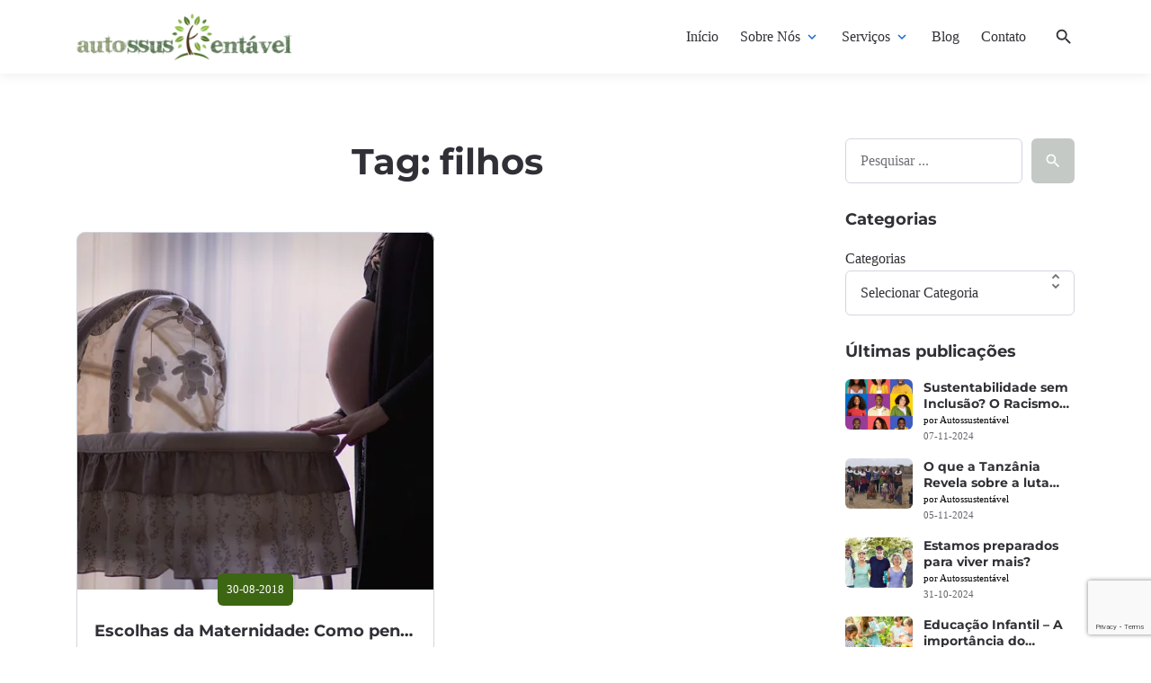

--- FILE ---
content_type: text/html; charset=UTF-8
request_url: https://autossustentavel.com/tag/filhos
body_size: 22776
content:

<!DOCTYPE html>
<html lang="pt-BR">
<head>
	
	<!-- Google Tag Manager -->
<script>(function(w,d,s,l,i){w[l]=w[l]||[];w[l].push({'gtm.start':
new Date().getTime(),event:'gtm.js'});var f=d.getElementsByTagName(s)[0],
j=d.createElement(s),dl=l!='dataLayer'?'&l='+l:'';j.async=true;j.src=
'https://www.googletagmanager.com/gtm.js?id='+i+dl;f.parentNode.insertBefore(j,f);
})(window,document,'script','dataLayer','GTM-N3PCG2S');</script>
<!-- End Google Tag Manager -->

	
	<meta charset="UTF-8">
	<meta http-equiv="X-UA-Compatible" content="IE=edge">
	<meta name="viewport" content="width=device-width, initial-scale=1, maximum-scale=2">
	<link rel="profile" href="http://gmpg.org/xfn/11">
	<meta name='robots' content='index, follow, max-image-preview:large, max-snippet:-1, max-video-preview:-1' />
<script id="cookie-law-info-gcm-var-js">
var _ckyGcm = {"status":true,"default_settings":[{"analytics":"granted","advertisement":"granted","functional":"granted","necessary":"granted","ad_user_data":"granted","ad_personalization":"granted","regions":"All"}],"wait_for_update":2000,"url_passthrough":false,"ads_data_redaction":false}</script>
<script id="cookie-law-info-gcm-js" type="text/javascript" src="https://autossustentavel.com/wp-content/plugins/cookie-law-info/lite/frontend/js/gcm.min.js"></script> <script id="cookieyes" type="text/javascript" src="https://cdn-cookieyes.com/client_data/6dbfeaee7b67ece9117212f9/script.js"></script>
	<!-- This site is optimized with the Yoast SEO plugin v26.8 - https://yoast.com/product/yoast-seo-wordpress/ -->
	<title>Arquivo de filhos - Autossustentável</title>
	<link rel="canonical" href="https://autossustentavel.com/tag/filhos" />
	<meta property="og:locale" content="pt_BR" />
	<meta property="og:type" content="article" />
	<meta property="og:title" content="Arquivo de filhos - Autossustentável" />
	<meta property="og:url" content="https://autossustentavel.com/tag/filhos" />
	<meta property="og:site_name" content="Autossustentável" />
	<meta name="twitter:card" content="summary_large_image" />
	<meta name="twitter:site" content="@biosustentavel" />
	<script type="application/ld+json" class="yoast-schema-graph">{"@context":"https://schema.org","@graph":[{"@type":"CollectionPage","@id":"https://autossustentavel.com/tag/filhos","url":"https://autossustentavel.com/tag/filhos","name":"Arquivo de filhos - Autossustentável","isPartOf":{"@id":"https://autossustentavel.com/#website"},"primaryImageOfPage":{"@id":"https://autossustentavel.com/tag/filhos#primaryimage"},"image":{"@id":"https://autossustentavel.com/tag/filhos#primaryimage"},"thumbnailUrl":"https://autossustentavel.com/wp-content/uploads/2018/08/Destaque-1-19.jpg","breadcrumb":{"@id":"https://autossustentavel.com/tag/filhos#breadcrumb"},"inLanguage":"pt-BR"},{"@type":"ImageObject","inLanguage":"pt-BR","@id":"https://autossustentavel.com/tag/filhos#primaryimage","url":"https://autossustentavel.com/wp-content/uploads/2018/08/Destaque-1-19.jpg","contentUrl":"https://autossustentavel.com/wp-content/uploads/2018/08/Destaque-1-19.jpg","width":640,"height":426},{"@type":"BreadcrumbList","@id":"https://autossustentavel.com/tag/filhos#breadcrumb","itemListElement":[{"@type":"ListItem","position":1,"name":"Início","item":"https://autossustentavel.com/"},{"@type":"ListItem","position":2,"name":"filhos"}]},{"@type":"WebSite","@id":"https://autossustentavel.com/#website","url":"https://autossustentavel.com/","name":"Autossustentável","description":"Produtora de Conteúdo em Sustentabilidade","publisher":{"@id":"https://autossustentavel.com/#organization"},"potentialAction":[{"@type":"SearchAction","target":{"@type":"EntryPoint","urlTemplate":"https://autossustentavel.com/?s={search_term_string}"},"query-input":{"@type":"PropertyValueSpecification","valueRequired":true,"valueName":"search_term_string"}}],"inLanguage":"pt-BR"},{"@type":"Organization","@id":"https://autossustentavel.com/#organization","name":"Autossustentável","url":"https://autossustentavel.com/","logo":{"@type":"ImageObject","inLanguage":"pt-BR","@id":"https://autossustentavel.com/#/schema/logo/image/","url":"https://autossustentavel.com/wp-content/uploads/2021/06/cropped-autossustentavel_novo.png","contentUrl":"https://autossustentavel.com/wp-content/uploads/2021/06/cropped-autossustentavel_novo.png","width":2900,"height":620,"caption":"Autossustentável"},"image":{"@id":"https://autossustentavel.com/#/schema/logo/image/"},"sameAs":["https://www.facebook.com/autossustentavel","https://x.com/biosustentavel","https://www.instagram.com/autossustentavel/","https://www.linkedin.com/company/autossustentavel"]}]}</script>
	<!-- / Yoast SEO plugin. -->


<link rel="alternate" type="application/rss+xml" title="Feed para Autossustentável &raquo;" href="https://autossustentavel.com/feed" />
<link rel="alternate" type="application/rss+xml" title="Feed de comentários para Autossustentável &raquo;" href="https://autossustentavel.com/comments/feed" />
<link rel="alternate" type="application/rss+xml" title="Feed de tag para Autossustentável &raquo; filhos" href="https://autossustentavel.com/tag/filhos/feed" />
		<!-- This site uses the Google Analytics by MonsterInsights plugin v9.11.1 - Using Analytics tracking - https://www.monsterinsights.com/ -->
							<script src="//www.googletagmanager.com/gtag/js?id=G-SCDY6B1SZ3"  data-cfasync="false" data-wpfc-render="false" type="text/javascript" async></script>
			<script data-cfasync="false" data-wpfc-render="false" type="text/javascript">
				var mi_version = '9.11.1';
				var mi_track_user = true;
				var mi_no_track_reason = '';
								var MonsterInsightsDefaultLocations = {"page_location":"https:\/\/autossustentavel.com\/tag\/filhos\/"};
								if ( typeof MonsterInsightsPrivacyGuardFilter === 'function' ) {
					var MonsterInsightsLocations = (typeof MonsterInsightsExcludeQuery === 'object') ? MonsterInsightsPrivacyGuardFilter( MonsterInsightsExcludeQuery ) : MonsterInsightsPrivacyGuardFilter( MonsterInsightsDefaultLocations );
				} else {
					var MonsterInsightsLocations = (typeof MonsterInsightsExcludeQuery === 'object') ? MonsterInsightsExcludeQuery : MonsterInsightsDefaultLocations;
				}

								var disableStrs = [
										'ga-disable-G-SCDY6B1SZ3',
									];

				/* Function to detect opted out users */
				function __gtagTrackerIsOptedOut() {
					for (var index = 0; index < disableStrs.length; index++) {
						if (document.cookie.indexOf(disableStrs[index] + '=true') > -1) {
							return true;
						}
					}

					return false;
				}

				/* Disable tracking if the opt-out cookie exists. */
				if (__gtagTrackerIsOptedOut()) {
					for (var index = 0; index < disableStrs.length; index++) {
						window[disableStrs[index]] = true;
					}
				}

				/* Opt-out function */
				function __gtagTrackerOptout() {
					for (var index = 0; index < disableStrs.length; index++) {
						document.cookie = disableStrs[index] + '=true; expires=Thu, 31 Dec 2099 23:59:59 UTC; path=/';
						window[disableStrs[index]] = true;
					}
				}

				if ('undefined' === typeof gaOptout) {
					function gaOptout() {
						__gtagTrackerOptout();
					}
				}
								window.dataLayer = window.dataLayer || [];

				window.MonsterInsightsDualTracker = {
					helpers: {},
					trackers: {},
				};
				if (mi_track_user) {
					function __gtagDataLayer() {
						dataLayer.push(arguments);
					}

					function __gtagTracker(type, name, parameters) {
						if (!parameters) {
							parameters = {};
						}

						if (parameters.send_to) {
							__gtagDataLayer.apply(null, arguments);
							return;
						}

						if (type === 'event') {
														parameters.send_to = monsterinsights_frontend.v4_id;
							var hookName = name;
							if (typeof parameters['event_category'] !== 'undefined') {
								hookName = parameters['event_category'] + ':' + name;
							}

							if (typeof MonsterInsightsDualTracker.trackers[hookName] !== 'undefined') {
								MonsterInsightsDualTracker.trackers[hookName](parameters);
							} else {
								__gtagDataLayer('event', name, parameters);
							}
							
						} else {
							__gtagDataLayer.apply(null, arguments);
						}
					}

					__gtagTracker('js', new Date());
					__gtagTracker('set', {
						'developer_id.dZGIzZG': true,
											});
					if ( MonsterInsightsLocations.page_location ) {
						__gtagTracker('set', MonsterInsightsLocations);
					}
										__gtagTracker('config', 'G-SCDY6B1SZ3', {"forceSSL":"true","link_attribution":"true"} );
										window.gtag = __gtagTracker;										(function () {
						/* https://developers.google.com/analytics/devguides/collection/analyticsjs/ */
						/* ga and __gaTracker compatibility shim. */
						var noopfn = function () {
							return null;
						};
						var newtracker = function () {
							return new Tracker();
						};
						var Tracker = function () {
							return null;
						};
						var p = Tracker.prototype;
						p.get = noopfn;
						p.set = noopfn;
						p.send = function () {
							var args = Array.prototype.slice.call(arguments);
							args.unshift('send');
							__gaTracker.apply(null, args);
						};
						var __gaTracker = function () {
							var len = arguments.length;
							if (len === 0) {
								return;
							}
							var f = arguments[len - 1];
							if (typeof f !== 'object' || f === null || typeof f.hitCallback !== 'function') {
								if ('send' === arguments[0]) {
									var hitConverted, hitObject = false, action;
									if ('event' === arguments[1]) {
										if ('undefined' !== typeof arguments[3]) {
											hitObject = {
												'eventAction': arguments[3],
												'eventCategory': arguments[2],
												'eventLabel': arguments[4],
												'value': arguments[5] ? arguments[5] : 1,
											}
										}
									}
									if ('pageview' === arguments[1]) {
										if ('undefined' !== typeof arguments[2]) {
											hitObject = {
												'eventAction': 'page_view',
												'page_path': arguments[2],
											}
										}
									}
									if (typeof arguments[2] === 'object') {
										hitObject = arguments[2];
									}
									if (typeof arguments[5] === 'object') {
										Object.assign(hitObject, arguments[5]);
									}
									if ('undefined' !== typeof arguments[1].hitType) {
										hitObject = arguments[1];
										if ('pageview' === hitObject.hitType) {
											hitObject.eventAction = 'page_view';
										}
									}
									if (hitObject) {
										action = 'timing' === arguments[1].hitType ? 'timing_complete' : hitObject.eventAction;
										hitConverted = mapArgs(hitObject);
										__gtagTracker('event', action, hitConverted);
									}
								}
								return;
							}

							function mapArgs(args) {
								var arg, hit = {};
								var gaMap = {
									'eventCategory': 'event_category',
									'eventAction': 'event_action',
									'eventLabel': 'event_label',
									'eventValue': 'event_value',
									'nonInteraction': 'non_interaction',
									'timingCategory': 'event_category',
									'timingVar': 'name',
									'timingValue': 'value',
									'timingLabel': 'event_label',
									'page': 'page_path',
									'location': 'page_location',
									'title': 'page_title',
									'referrer' : 'page_referrer',
								};
								for (arg in args) {
																		if (!(!args.hasOwnProperty(arg) || !gaMap.hasOwnProperty(arg))) {
										hit[gaMap[arg]] = args[arg];
									} else {
										hit[arg] = args[arg];
									}
								}
								return hit;
							}

							try {
								f.hitCallback();
							} catch (ex) {
							}
						};
						__gaTracker.create = newtracker;
						__gaTracker.getByName = newtracker;
						__gaTracker.getAll = function () {
							return [];
						};
						__gaTracker.remove = noopfn;
						__gaTracker.loaded = true;
						window['__gaTracker'] = __gaTracker;
					})();
									} else {
										console.log("");
					(function () {
						function __gtagTracker() {
							return null;
						}

						window['__gtagTracker'] = __gtagTracker;
						window['gtag'] = __gtagTracker;
					})();
									}
			</script>
							<!-- / Google Analytics by MonsterInsights -->
		<style id='wp-img-auto-sizes-contain-inline-css' type='text/css'>
img:is([sizes=auto i],[sizes^="auto," i]){contain-intrinsic-size:3000px 1500px}
/*# sourceURL=wp-img-auto-sizes-contain-inline-css */
</style>

<style id='wp-emoji-styles-inline-css' type='text/css'>

	img.wp-smiley, img.emoji {
		display: inline !important;
		border: none !important;
		box-shadow: none !important;
		height: 1em !important;
		width: 1em !important;
		margin: 0 0.07em !important;
		vertical-align: -0.1em !important;
		background: none !important;
		padding: 0 !important;
	}
/*# sourceURL=wp-emoji-styles-inline-css */
</style>
<link rel='stylesheet' id='wp-block-library-css' href='https://autossustentavel.com/wp-includes/css/dist/block-library/style.min.css?ver=6.9' type='text/css' media='all' />
<style id='wp-block-categories-inline-css' type='text/css'>
.wp-block-categories{box-sizing:border-box}.wp-block-categories.alignleft{margin-right:2em}.wp-block-categories.alignright{margin-left:2em}.wp-block-categories.wp-block-categories-dropdown.aligncenter{text-align:center}.wp-block-categories .wp-block-categories__label{display:block;width:100%}
/*# sourceURL=https://autossustentavel.com/wp-includes/blocks/categories/style.min.css */
</style>
<style id='wp-block-latest-posts-inline-css' type='text/css'>
.wp-block-latest-posts{box-sizing:border-box}.wp-block-latest-posts.alignleft{margin-right:2em}.wp-block-latest-posts.alignright{margin-left:2em}.wp-block-latest-posts.wp-block-latest-posts__list{list-style:none}.wp-block-latest-posts.wp-block-latest-posts__list li{clear:both;overflow-wrap:break-word}.wp-block-latest-posts.is-grid{display:flex;flex-wrap:wrap}.wp-block-latest-posts.is-grid li{margin:0 1.25em 1.25em 0;width:100%}@media (min-width:600px){.wp-block-latest-posts.columns-2 li{width:calc(50% - .625em)}.wp-block-latest-posts.columns-2 li:nth-child(2n){margin-right:0}.wp-block-latest-posts.columns-3 li{width:calc(33.33333% - .83333em)}.wp-block-latest-posts.columns-3 li:nth-child(3n){margin-right:0}.wp-block-latest-posts.columns-4 li{width:calc(25% - .9375em)}.wp-block-latest-posts.columns-4 li:nth-child(4n){margin-right:0}.wp-block-latest-posts.columns-5 li{width:calc(20% - 1em)}.wp-block-latest-posts.columns-5 li:nth-child(5n){margin-right:0}.wp-block-latest-posts.columns-6 li{width:calc(16.66667% - 1.04167em)}.wp-block-latest-posts.columns-6 li:nth-child(6n){margin-right:0}}:root :where(.wp-block-latest-posts.is-grid){padding:0}:root :where(.wp-block-latest-posts.wp-block-latest-posts__list){padding-left:0}.wp-block-latest-posts__post-author,.wp-block-latest-posts__post-date{display:block;font-size:.8125em}.wp-block-latest-posts__post-excerpt,.wp-block-latest-posts__post-full-content{margin-bottom:1em;margin-top:.5em}.wp-block-latest-posts__featured-image a{display:inline-block}.wp-block-latest-posts__featured-image img{height:auto;max-width:100%;width:auto}.wp-block-latest-posts__featured-image.alignleft{float:left;margin-right:1em}.wp-block-latest-posts__featured-image.alignright{float:right;margin-left:1em}.wp-block-latest-posts__featured-image.aligncenter{margin-bottom:1em;text-align:center}
/*# sourceURL=https://autossustentavel.com/wp-includes/blocks/latest-posts/style.min.css */
</style>
<style id='wp-block-search-inline-css' type='text/css'>
.wp-block-search__button{margin-left:10px;word-break:normal}.wp-block-search__button.has-icon{line-height:0}.wp-block-search__button svg{height:1.25em;min-height:24px;min-width:24px;width:1.25em;fill:currentColor;vertical-align:text-bottom}:where(.wp-block-search__button){border:1px solid #ccc;padding:6px 10px}.wp-block-search__inside-wrapper{display:flex;flex:auto;flex-wrap:nowrap;max-width:100%}.wp-block-search__label{width:100%}.wp-block-search.wp-block-search__button-only .wp-block-search__button{box-sizing:border-box;display:flex;flex-shrink:0;justify-content:center;margin-left:0;max-width:100%}.wp-block-search.wp-block-search__button-only .wp-block-search__inside-wrapper{min-width:0!important;transition-property:width}.wp-block-search.wp-block-search__button-only .wp-block-search__input{flex-basis:100%;transition-duration:.3s}.wp-block-search.wp-block-search__button-only.wp-block-search__searchfield-hidden,.wp-block-search.wp-block-search__button-only.wp-block-search__searchfield-hidden .wp-block-search__inside-wrapper{overflow:hidden}.wp-block-search.wp-block-search__button-only.wp-block-search__searchfield-hidden .wp-block-search__input{border-left-width:0!important;border-right-width:0!important;flex-basis:0;flex-grow:0;margin:0;min-width:0!important;padding-left:0!important;padding-right:0!important;width:0!important}:where(.wp-block-search__input){appearance:none;border:1px solid #949494;flex-grow:1;font-family:inherit;font-size:inherit;font-style:inherit;font-weight:inherit;letter-spacing:inherit;line-height:inherit;margin-left:0;margin-right:0;min-width:3rem;padding:8px;text-decoration:unset!important;text-transform:inherit}:where(.wp-block-search__button-inside .wp-block-search__inside-wrapper){background-color:#fff;border:1px solid #949494;box-sizing:border-box;padding:4px}:where(.wp-block-search__button-inside .wp-block-search__inside-wrapper) .wp-block-search__input{border:none;border-radius:0;padding:0 4px}:where(.wp-block-search__button-inside .wp-block-search__inside-wrapper) .wp-block-search__input:focus{outline:none}:where(.wp-block-search__button-inside .wp-block-search__inside-wrapper) :where(.wp-block-search__button){padding:4px 8px}.wp-block-search.aligncenter .wp-block-search__inside-wrapper{margin:auto}.wp-block[data-align=right] .wp-block-search.wp-block-search__button-only .wp-block-search__inside-wrapper{float:right}
/*# sourceURL=https://autossustentavel.com/wp-includes/blocks/search/style.min.css */
</style>
<style id='global-styles-inline-css' type='text/css'>
:root{--wp--preset--aspect-ratio--square: 1;--wp--preset--aspect-ratio--4-3: 4/3;--wp--preset--aspect-ratio--3-4: 3/4;--wp--preset--aspect-ratio--3-2: 3/2;--wp--preset--aspect-ratio--2-3: 2/3;--wp--preset--aspect-ratio--16-9: 16/9;--wp--preset--aspect-ratio--9-16: 9/16;--wp--preset--color--black: #000000;--wp--preset--color--cyan-bluish-gray: #abb8c3;--wp--preset--color--white: #ffffff;--wp--preset--color--pale-pink: #f78da7;--wp--preset--color--vivid-red: #cf2e2e;--wp--preset--color--luminous-vivid-orange: #ff6900;--wp--preset--color--luminous-vivid-amber: #fcb900;--wp--preset--color--light-green-cyan: #7bdcb5;--wp--preset--color--vivid-green-cyan: #00d084;--wp--preset--color--pale-cyan-blue: #8ed1fc;--wp--preset--color--vivid-cyan-blue: #0693e3;--wp--preset--color--vivid-purple: #9b51e0;--wp--preset--gradient--vivid-cyan-blue-to-vivid-purple: linear-gradient(135deg,rgb(6,147,227) 0%,rgb(155,81,224) 100%);--wp--preset--gradient--light-green-cyan-to-vivid-green-cyan: linear-gradient(135deg,rgb(122,220,180) 0%,rgb(0,208,130) 100%);--wp--preset--gradient--luminous-vivid-amber-to-luminous-vivid-orange: linear-gradient(135deg,rgb(252,185,0) 0%,rgb(255,105,0) 100%);--wp--preset--gradient--luminous-vivid-orange-to-vivid-red: linear-gradient(135deg,rgb(255,105,0) 0%,rgb(207,46,46) 100%);--wp--preset--gradient--very-light-gray-to-cyan-bluish-gray: linear-gradient(135deg,rgb(238,238,238) 0%,rgb(169,184,195) 100%);--wp--preset--gradient--cool-to-warm-spectrum: linear-gradient(135deg,rgb(74,234,220) 0%,rgb(151,120,209) 20%,rgb(207,42,186) 40%,rgb(238,44,130) 60%,rgb(251,105,98) 80%,rgb(254,248,76) 100%);--wp--preset--gradient--blush-light-purple: linear-gradient(135deg,rgb(255,206,236) 0%,rgb(152,150,240) 100%);--wp--preset--gradient--blush-bordeaux: linear-gradient(135deg,rgb(254,205,165) 0%,rgb(254,45,45) 50%,rgb(107,0,62) 100%);--wp--preset--gradient--luminous-dusk: linear-gradient(135deg,rgb(255,203,112) 0%,rgb(199,81,192) 50%,rgb(65,88,208) 100%);--wp--preset--gradient--pale-ocean: linear-gradient(135deg,rgb(255,245,203) 0%,rgb(182,227,212) 50%,rgb(51,167,181) 100%);--wp--preset--gradient--electric-grass: linear-gradient(135deg,rgb(202,248,128) 0%,rgb(113,206,126) 100%);--wp--preset--gradient--midnight: linear-gradient(135deg,rgb(2,3,129) 0%,rgb(40,116,252) 100%);--wp--preset--font-size--small: 13px;--wp--preset--font-size--medium: 20px;--wp--preset--font-size--large: 36px;--wp--preset--font-size--x-large: 42px;--wp--preset--spacing--20: 0.44rem;--wp--preset--spacing--30: 0.67rem;--wp--preset--spacing--40: 1rem;--wp--preset--spacing--50: 1.5rem;--wp--preset--spacing--60: 2.25rem;--wp--preset--spacing--70: 3.38rem;--wp--preset--spacing--80: 5.06rem;--wp--preset--shadow--natural: 6px 6px 9px rgba(0, 0, 0, 0.2);--wp--preset--shadow--deep: 12px 12px 50px rgba(0, 0, 0, 0.4);--wp--preset--shadow--sharp: 6px 6px 0px rgba(0, 0, 0, 0.2);--wp--preset--shadow--outlined: 6px 6px 0px -3px rgb(255, 255, 255), 6px 6px rgb(0, 0, 0);--wp--preset--shadow--crisp: 6px 6px 0px rgb(0, 0, 0);}:where(.is-layout-flex){gap: 0.5em;}:where(.is-layout-grid){gap: 0.5em;}body .is-layout-flex{display: flex;}.is-layout-flex{flex-wrap: wrap;align-items: center;}.is-layout-flex > :is(*, div){margin: 0;}body .is-layout-grid{display: grid;}.is-layout-grid > :is(*, div){margin: 0;}:where(.wp-block-columns.is-layout-flex){gap: 2em;}:where(.wp-block-columns.is-layout-grid){gap: 2em;}:where(.wp-block-post-template.is-layout-flex){gap: 1.25em;}:where(.wp-block-post-template.is-layout-grid){gap: 1.25em;}.has-black-color{color: var(--wp--preset--color--black) !important;}.has-cyan-bluish-gray-color{color: var(--wp--preset--color--cyan-bluish-gray) !important;}.has-white-color{color: var(--wp--preset--color--white) !important;}.has-pale-pink-color{color: var(--wp--preset--color--pale-pink) !important;}.has-vivid-red-color{color: var(--wp--preset--color--vivid-red) !important;}.has-luminous-vivid-orange-color{color: var(--wp--preset--color--luminous-vivid-orange) !important;}.has-luminous-vivid-amber-color{color: var(--wp--preset--color--luminous-vivid-amber) !important;}.has-light-green-cyan-color{color: var(--wp--preset--color--light-green-cyan) !important;}.has-vivid-green-cyan-color{color: var(--wp--preset--color--vivid-green-cyan) !important;}.has-pale-cyan-blue-color{color: var(--wp--preset--color--pale-cyan-blue) !important;}.has-vivid-cyan-blue-color{color: var(--wp--preset--color--vivid-cyan-blue) !important;}.has-vivid-purple-color{color: var(--wp--preset--color--vivid-purple) !important;}.has-black-background-color{background-color: var(--wp--preset--color--black) !important;}.has-cyan-bluish-gray-background-color{background-color: var(--wp--preset--color--cyan-bluish-gray) !important;}.has-white-background-color{background-color: var(--wp--preset--color--white) !important;}.has-pale-pink-background-color{background-color: var(--wp--preset--color--pale-pink) !important;}.has-vivid-red-background-color{background-color: var(--wp--preset--color--vivid-red) !important;}.has-luminous-vivid-orange-background-color{background-color: var(--wp--preset--color--luminous-vivid-orange) !important;}.has-luminous-vivid-amber-background-color{background-color: var(--wp--preset--color--luminous-vivid-amber) !important;}.has-light-green-cyan-background-color{background-color: var(--wp--preset--color--light-green-cyan) !important;}.has-vivid-green-cyan-background-color{background-color: var(--wp--preset--color--vivid-green-cyan) !important;}.has-pale-cyan-blue-background-color{background-color: var(--wp--preset--color--pale-cyan-blue) !important;}.has-vivid-cyan-blue-background-color{background-color: var(--wp--preset--color--vivid-cyan-blue) !important;}.has-vivid-purple-background-color{background-color: var(--wp--preset--color--vivid-purple) !important;}.has-black-border-color{border-color: var(--wp--preset--color--black) !important;}.has-cyan-bluish-gray-border-color{border-color: var(--wp--preset--color--cyan-bluish-gray) !important;}.has-white-border-color{border-color: var(--wp--preset--color--white) !important;}.has-pale-pink-border-color{border-color: var(--wp--preset--color--pale-pink) !important;}.has-vivid-red-border-color{border-color: var(--wp--preset--color--vivid-red) !important;}.has-luminous-vivid-orange-border-color{border-color: var(--wp--preset--color--luminous-vivid-orange) !important;}.has-luminous-vivid-amber-border-color{border-color: var(--wp--preset--color--luminous-vivid-amber) !important;}.has-light-green-cyan-border-color{border-color: var(--wp--preset--color--light-green-cyan) !important;}.has-vivid-green-cyan-border-color{border-color: var(--wp--preset--color--vivid-green-cyan) !important;}.has-pale-cyan-blue-border-color{border-color: var(--wp--preset--color--pale-cyan-blue) !important;}.has-vivid-cyan-blue-border-color{border-color: var(--wp--preset--color--vivid-cyan-blue) !important;}.has-vivid-purple-border-color{border-color: var(--wp--preset--color--vivid-purple) !important;}.has-vivid-cyan-blue-to-vivid-purple-gradient-background{background: var(--wp--preset--gradient--vivid-cyan-blue-to-vivid-purple) !important;}.has-light-green-cyan-to-vivid-green-cyan-gradient-background{background: var(--wp--preset--gradient--light-green-cyan-to-vivid-green-cyan) !important;}.has-luminous-vivid-amber-to-luminous-vivid-orange-gradient-background{background: var(--wp--preset--gradient--luminous-vivid-amber-to-luminous-vivid-orange) !important;}.has-luminous-vivid-orange-to-vivid-red-gradient-background{background: var(--wp--preset--gradient--luminous-vivid-orange-to-vivid-red) !important;}.has-very-light-gray-to-cyan-bluish-gray-gradient-background{background: var(--wp--preset--gradient--very-light-gray-to-cyan-bluish-gray) !important;}.has-cool-to-warm-spectrum-gradient-background{background: var(--wp--preset--gradient--cool-to-warm-spectrum) !important;}.has-blush-light-purple-gradient-background{background: var(--wp--preset--gradient--blush-light-purple) !important;}.has-blush-bordeaux-gradient-background{background: var(--wp--preset--gradient--blush-bordeaux) !important;}.has-luminous-dusk-gradient-background{background: var(--wp--preset--gradient--luminous-dusk) !important;}.has-pale-ocean-gradient-background{background: var(--wp--preset--gradient--pale-ocean) !important;}.has-electric-grass-gradient-background{background: var(--wp--preset--gradient--electric-grass) !important;}.has-midnight-gradient-background{background: var(--wp--preset--gradient--midnight) !important;}.has-small-font-size{font-size: var(--wp--preset--font-size--small) !important;}.has-medium-font-size{font-size: var(--wp--preset--font-size--medium) !important;}.has-large-font-size{font-size: var(--wp--preset--font-size--large) !important;}.has-x-large-font-size{font-size: var(--wp--preset--font-size--x-large) !important;}
/*# sourceURL=global-styles-inline-css */
</style>

<style id='classic-theme-styles-inline-css' type='text/css'>
/*! This file is auto-generated */
.wp-block-button__link{color:#fff;background-color:#32373c;border-radius:9999px;box-shadow:none;text-decoration:none;padding:calc(.667em + 2px) calc(1.333em + 2px);font-size:1.125em}.wp-block-file__button{background:#32373c;color:#fff;text-decoration:none}
/*# sourceURL=/wp-includes/css/classic-themes.min.css */
</style>
<link rel='stylesheet' id='contact-form-7-css' href='https://autossustentavel.com/wp-content/plugins/contact-form-7/includes/css/styles.css?ver=6.1.4' type='text/css' media='all' />
<link rel='stylesheet' id='pathsoft-style-css' href='https://autossustentavel.com/wp-content/themes/pathsoft-child/style.css?ver=2.2.2' type='text/css' media='all' />
<link rel='stylesheet' id='pathsoft-child-style-css' href='https://autossustentavel.com/wp-content/themes/pathsoft-child/style.css?ver=2.2.2' type='text/css' media='all' />
<link rel='stylesheet' id='bootstrap-grid-css' href='https://autossustentavel.com/wp-content/themes/pathsoft/assets/css/bootstrap-grid.css?ver=2.2.2' type='text/css' media='all' />
<link rel='stylesheet' id='pathsoft-main-css' href='https://autossustentavel.com/wp-content/themes/pathsoft/assets/css/style.css?ver=2.2.2' type='text/css' media='all' />
<link rel='stylesheet' id='pathsoft-wp-css' href='https://autossustentavel.com/wp-content/themes/pathsoft/assets/css/blocks/wp.css?ver=2.2.2' type='text/css' media='all' />
<link rel='stylesheet' id='pathsoft-modal-css' href='https://autossustentavel.com/wp-content/themes/pathsoft/assets/css/components/modal.css?ver=2.2.2' type='text/css' media='all' />
<link rel='stylesheet' id='pathsoft-news-css' href='https://autossustentavel.com/wp-content/themes/pathsoft/assets/css/blocks/news.css?ver=2.2.2' type='text/css' media='all' />
<link rel='stylesheet' id='pathsoft-image_items-css' href='https://autossustentavel.com/wp-content/themes/pathsoft/assets/css/blocks/image_items.css?ver=2.2.2' type='text/css' media='all' />
<link rel='stylesheet' id='pathsoft-global-css' href='https://autossustentavel.com/wp-content/themes/pathsoft/assets/css/pathsoft.css?ver=2.2.2' type='text/css' media='all' />
<style id='pathsoft-global-inline-css' type='text/css'>
@font-face {font-family:"montserrat";font-style:normal;font-weight:600;font-display: swap;src: url("https://autossustentavel.com/wp-content/uploads/2021/06/montserrat-v24-latin-600.woff2") format("woff2");}@font-face {font-family:"montserrat";font-style:normal;font-weight:700;font-display: swap;src: url("https://autossustentavel.com/wp-content/uploads/2021/06/montserrat-v24-latin-700.woff2") format("woff2");}:root {--font-family: Georgia,Times,"Times New Roman",serif;--font-weight: regular;--font-size: 16px;--heading-font-family: montserrat;}
/*# sourceURL=pathsoft-global-inline-css */
</style>
<script type="text/javascript" src="https://autossustentavel.com/wp-content/plugins/google-analytics-for-wordpress/assets/js/frontend-gtag.min.js?ver=9.11.1" id="monsterinsights-frontend-script-js" async="async" data-wp-strategy="async"></script>
<script data-cfasync="false" data-wpfc-render="false" type="text/javascript" id='monsterinsights-frontend-script-js-extra'>/* <![CDATA[ */
var monsterinsights_frontend = {"js_events_tracking":"true","download_extensions":"doc,pdf,ppt,zip,xls,docx,pptx,xlsx","inbound_paths":"[{\"path\":\"\\\/go\\\/\",\"label\":\"affiliate\"},{\"path\":\"\\\/recommend\\\/\",\"label\":\"affiliate\"}]","home_url":"https:\/\/autossustentavel.com","hash_tracking":"false","v4_id":"G-SCDY6B1SZ3"};/* ]]> */
</script>
<script type="text/javascript" src="https://autossustentavel.com/wp-content/themes/pathsoft/assets/libs/jquery/jquery.min.js?ver=3.6.0" id="jquery-js"></script>
<link rel="https://api.w.org/" href="https://autossustentavel.com/wp-json/" /><link rel="alternate" title="JSON" type="application/json" href="https://autossustentavel.com/wp-json/wp/v2/tags/546" /><link rel="EditURI" type="application/rsd+xml" title="RSD" href="https://autossustentavel.com/xmlrpc.php?rsd" />
<meta name="generator" content="WordPress 6.9" />
<link rel="preload" href="https://autossustentavel.com/wp-content/uploads/2021/06/montserrat-v24-latin-600.woff2" as="font" type="font/woff2" crossorigin><link rel="preload" href="https://autossustentavel.com/wp-content/uploads/2021/06/montserrat-v24-latin-700.woff2" as="font" type="font/woff2" crossorigin>		
		<link rel="preload" href="https://autossustentavel.com/wp-content/themes/pathsoft/assets/fonts/material-icons/material-icons.woff2" as="font" type="font/woff2" crossorigin>
		<link rel="preload" href="https://autossustentavel.com/wp-content/themes/pathsoft/assets/fonts/material-icons/material-icons-outlined.woff2" as="font" type="font/woff2" crossorigin>

	<meta name="mobile-web-app-capable" content="yes">
<meta name="apple-mobile-web-app-capable" content="yes">
<meta name="apple-mobile-web-app-title" content="Autossustentável - Produtora de Conteúdo em Sustentabilidade">
<link rel="icon" href="https://autossustentavel.com/wp-content/uploads/2021/06/cropped-autossustentavel_perfil-32x32.png" sizes="32x32" />
<link rel="icon" href="https://autossustentavel.com/wp-content/uploads/2021/06/cropped-autossustentavel_perfil-192x192.png" sizes="192x192" />
<link rel="apple-touch-icon" href="https://autossustentavel.com/wp-content/uploads/2021/06/cropped-autossustentavel_perfil-180x180.png" />
<meta name="msapplication-TileImage" content="https://autossustentavel.com/wp-content/uploads/2021/06/cropped-autossustentavel_perfil-270x270.png" />
<style id="kirki-inline-styles">.logo{--logo-max-width:240px;--logo-max-height:100px;}:root{--el-border-radius:10px;--el-border-radius-min:6px;--el-box-shadow:2px 4px 20px 1.4px rgba(45, 45, 45, 0.13);--accent-color:#3d6613;--el-gradient-start:#3d6613;--el-gradient-end:#bce098;--background-color:#ffffff;--background-secondary-color:#f0f4f8;--text-primary:#303036;--text-secondary:#63636b;--border-color:#D4D4E1;--placeholder-color:#6F6F76;--error-color:#ff3d0d;--alert-primary:#0065D1;--alert-success:#1CAB55;--alert-danger:#E91C1C;--alert-warning:#C79C00;}body{font-family:Georgia,Times,"Times New Roman",serif;font-size:16px;font-weight:400;}h1, h2, h3, h4, h5, h6{font-family:montserrat;}.header-fixed{--border-color:#D4D4E1;--placeholder-color:#6F6F76;background:#ffffff;background-color:#ffffff;--accent-color:#186ADC;--text-primary:#303036;--header-box-shadow:0px 0px 13px 0px rgba(77, 82, 94, 0.13);}.footer{background:#303036;background-color:#303036;--background-color:#ffffff;}</style></head>

<body class="archive tag tag-filhos tag-546 wp-custom-logo wp-embed-responsive wp-theme-pathsoft wp-child-theme-pathsoft-child" itemscope itemtype="http://schema.org/WebSite">
	
	<!-- Google Tag Manager (noscript) -->
<noscript><iframe src="https://www.googletagmanager.com/ns.html?id=GTM-N3PCG2S"
height="0" width="0" style="display:none;visibility:hidden"></iframe></noscript>
<!-- End Google Tag Manager (noscript) -->
	
	

	
	<div class="preloader active"><div class="preloader-ellipsis"><div></div><div></div><div></div><div></div></div></div>
		
    
	<main class="main">
		
		<div class="main-inner">

			
		<nav class="mmm">
			<div class="mmm-content"><ul class="mmm-list"><li id="menu-item-5417" class="menu-item menu-item-type-post_type menu-item-object-page menu-item-home menu-item-5417"><a href="https://autossustentavel.com/">Início</a></li>
<li id="menu-item-8862" class="menu-item menu-item-type-custom menu-item-object-custom menu-item-has-children menu-item-8862"><a href="#!">Sobre Nós</a><div class="mmm-btn"><i class="material-icons md-24">expand_more</i></div>
<ul class="sub-menu mmsm">
	<li id="menu-item-8865" class="menu-item menu-item-type-post_type menu-item-object-page menu-item-8865"><a href="https://autossustentavel.com/quem-somos">Quem Somos</a></li>
	<li id="menu-item-8864" class="menu-item menu-item-type-post_type menu-item-object-page menu-item-8864"><a href="https://autossustentavel.com/colunistas">Nossos Colunistas</a></li>
	<li id="menu-item-10606" class="menu-item menu-item-type-post_type menu-item-object-page menu-item-10606"><a href="https://autossustentavel.com/antigos-colunistas">Quem já passou por aqui</a></li>
</ul>
</li>
<li id="menu-item-8314" class="menu-item menu-item-type-custom menu-item-object-custom menu-item-has-children menu-item-8314"><a href="#!">Serviços</a><div class="mmm-btn"><i class="material-icons md-24">expand_more</i></div>
<ul class="sub-menu mmsm">
	<li id="menu-item-8313" class="menu-item menu-item-type-post_type menu-item-object-page menu-item-8313"><a href="https://autossustentavel.com/consultoria-comunicacao-sustentabilidade">Consultoria de Comunicação</a></li>
	<li id="menu-item-8542" class="menu-item menu-item-type-post_type menu-item-object-page menu-item-8542"><a href="https://autossustentavel.com/criacao-conteudo">Criação de Conteúdo</a></li>
	<li id="menu-item-10223" class="menu-item menu-item-type-post_type menu-item-object-page menu-item-10223"><a href="https://autossustentavel.com/consultoria-gestao-residuos-solidos">Consultoria de Gestão de Resíduos</a></li>
	<li id="menu-item-10105" class="menu-item menu-item-type-post_type menu-item-object-page menu-item-10105"><a href="https://autossustentavel.com/curadoria-conteudo">Curadoria de Conteúdo</a></li>
	<li id="menu-item-8312" class="menu-item menu-item-type-post_type menu-item-object-page menu-item-8312"><a href="https://autossustentavel.com/palestras-treinamentos-workshops">Palestras, Treinamentos e Workshops</a></li>
	<li id="menu-item-10224" class="menu-item menu-item-type-post_type menu-item-object-page menu-item-10224"><a href="https://autossustentavel.com/cobertura-eventos">Cobertura de Eventos</a></li>
</ul>
</li>
<li id="menu-item-7843" class="menu-item menu-item-type-post_type menu-item-object-page menu-item-7843"><a href="https://autossustentavel.com/blog">Blog</a></li>
<li id="menu-item-7814" class="menu-item menu-item-type-post_type menu-item-object-page menu-item-7814"><a href="https://autossustentavel.com/contato">Contato</a></li>
</ul></div>		</nav>

		
<header class="header header-minimal">
<nav class="header-fixed">
    <div class="container">
                <div class="row flex-nowrap align-items-center justify-content-between">
            <div class="col-auto d-block d-xl-none header-fixed-col">
                <div class="main-mnu-btn">
                    <span class="bar bar-1"></span>
                    <span class="bar bar-2"></span>
                    <span class="bar bar-3"></span>
                    <span class="bar bar-4"></span>
                </div>
            </div>
                        <div class="col-auto header-fixed-col logo-wrapper">
                		<a href="https://autossustentavel.com/" class="logo" rel="home" aria-current="page">
			<img 
			data-src="https://autossustentavel.com/wp-content/uploads/2021/06/cropped-autossustentavel_novo-300x64.png" data-srcset="https://autossustentavel.com/wp-content/uploads/2021/06/cropped-autossustentavel_novo-300x64.png 300w, https://autossustentavel.com/wp-content/uploads/2021/06/cropped-autossustentavel_novo-600x128.png 600w, https://autossustentavel.com/wp-content/uploads/2021/06/cropped-autossustentavel_novo-1024x219.png 1024w, https://autossustentavel.com/wp-content/uploads/2021/06/cropped-autossustentavel_novo-768x164.png 768w, https://autossustentavel.com/wp-content/uploads/2021/06/cropped-autossustentavel_novo-1536x328.png 1536w, https://autossustentavel.com/wp-content/uploads/2021/06/cropped-autossustentavel_novo-2048x438.png 2048w, https://autossustentavel.com/wp-content/uploads/2021/06/cropped-autossustentavel_novo-400x86.png 400w" data-sizes="(max-width: 300px) 100vw, 300px"
			width="300" height="300" class="lazy"
			src="[data-uri]"
			alt="" />		</a>
		            </div>
                        <div class="col-auto col-xl col-static header-fixed-col">
                                <div class="row flex-nowrap align-items-center justify-content-end">
                                        <div class="col header-fixed-col d-none d-xl-block col-static">
                        <nav class="main-mnu"><ul class="main-mnu-list"><li class="menu-item menu-item-type-post_type menu-item-object-page menu-item-home menu-item-5417"><a href="https://autossustentavel.com/" data-title="Início"><span>Início</span><div></div></a></li>
<li class="menu-item menu-item-type-custom menu-item-object-custom menu-item-has-children menu-item-8862"><a href="#!" data-title="Sobre Nós"><span>Sobre Nós</span><div><i class="material-icons">expand_more</i></div></a>
<ul class="sub-menu">
	<li class="menu-item menu-item-type-post_type menu-item-object-page menu-item-8865"><a href="https://autossustentavel.com/quem-somos" data-title="Quem Somos"><span>Quem Somos</span><div></div></a></li>
	<li class="menu-item menu-item-type-post_type menu-item-object-page menu-item-8864"><a href="https://autossustentavel.com/colunistas" data-title="Nossos Colunistas"><span>Nossos Colunistas</span><div></div></a></li>
	<li class="menu-item menu-item-type-post_type menu-item-object-page menu-item-10606"><a href="https://autossustentavel.com/antigos-colunistas" data-title="Quem já passou por aqui"><span>Quem já passou por aqui</span><div></div></a></li>
</ul>
</li>
<li class="menu-item menu-item-type-custom menu-item-object-custom menu-item-has-children menu-item-8314"><a href="#!" data-title="Serviços"><span>Serviços</span><div><i class="material-icons">expand_more</i></div></a>
<ul class="sub-menu">
	<li class="menu-item menu-item-type-post_type menu-item-object-page menu-item-8313"><a href="https://autossustentavel.com/consultoria-comunicacao-sustentabilidade" data-title="Consultoria de Comunicação"><span>Consultoria de Comunicação</span><div></div></a></li>
	<li class="menu-item menu-item-type-post_type menu-item-object-page menu-item-8542"><a href="https://autossustentavel.com/criacao-conteudo" data-title="Criação de Conteúdo"><span>Criação de Conteúdo</span><div></div></a></li>
	<li class="menu-item menu-item-type-post_type menu-item-object-page menu-item-10223"><a href="https://autossustentavel.com/consultoria-gestao-residuos-solidos" data-title="Consultoria de Gestão de Resíduos"><span>Consultoria de Gestão de Resíduos</span><div></div></a></li>
	<li class="menu-item menu-item-type-post_type menu-item-object-page menu-item-10105"><a href="https://autossustentavel.com/curadoria-conteudo" data-title="Curadoria de Conteúdo"><span>Curadoria de Conteúdo</span><div></div></a></li>
	<li class="menu-item menu-item-type-post_type menu-item-object-page menu-item-8312"><a href="https://autossustentavel.com/palestras-treinamentos-workshops" data-title="Palestras, Treinamentos e Workshops"><span>Palestras, Treinamentos e Workshops</span><div></div></a></li>
	<li class="menu-item menu-item-type-post_type menu-item-object-page menu-item-10224"><a href="https://autossustentavel.com/cobertura-eventos" data-title="Cobertura de Eventos"><span>Cobertura de Eventos</span><div></div></a></li>
</ul>
</li>
<li class="menu-item menu-item-type-post_type menu-item-object-page menu-item-7843"><a href="https://autossustentavel.com/blog" data-title="Blog"><span>Blog</span><div></div></a></li>
<li class="menu-item menu-item-type-post_type menu-item-object-page menu-item-7814"><a href="https://autossustentavel.com/contato" data-title="Contato"><span>Contato</span><div></div></a></li>
</ul></nav>                    </div>
                                        <div class="col-auto header-fixed-col col-static">
                                                <ul class="header-actions header-actions-width-btn">
                                    <li>
           <div class="header-search">
                <div class="header-action-icon header-search-ico">
                	<i class="material-icons md-22 header-search-ico-search">search</i>
                	<i class="material-icons md-22 header-search-ico-close">close</i>
                </div>
				<div class="header-search-form">
					<div class="container">
                        <div class="row">
                            <div class="col-12">
								<form role="search"  method="get" class="searchform" action="https://autossustentavel.com/">	
	<div class="form-field">
		<label class="form-field-label" for="search-form-1">Search</label>
		<input  type="text" class="search-field form-field-input" id="search-form-1" name="s" autocomplete="off" value="">
		<button name="submit" type="submit" class="search-submit search-btn"><i class="material-icons md-22">search</i></button>
	</div>
</form>                            </div>
                        </div>
                    </div>
				</div>
            </div>
        </li>                        </ul><!-- End header actions -->
                    </div>
                </div>
            </div>
        </div>
    </div>
</nav></header>

<div>

	<div class="container" tabindex="-1">

		<div class="row">

			
<div class="col-12 col-lg-9 order-1">

				<div class="section section-animate-items post-3227 post type-post status-publish format-standard has-post-thumbnail hentry category-consumo category-saude tag-aline-lazzarotto tag-conselhos tag-educacao tag-escolhas tag-filhos tag-maes tag-maternidade tag-sustentabilidade" id="post-3227">

					
						<div class="section-heading heading-center">
							<h1>Tag: <span>filhos</span></h1>						</div>

						<div class="row items">
														
								
<div class="col-xxl-4 col-md-6 col-12 item animate-item post-3227 post type-post status-publish format-standard has-post-thumbnail hentry category-consumo category-saude tag-aline-lazzarotto tag-conselhos tag-educacao tag-escolhas tag-filhos tag-maes tag-maternidade tag-sustentabilidade" id="post-3227">
	<article class="news-item item-style">
		<a href="https://autossustentavel.com/2018/08/escolhas-da-maternidade.html" class="news-item-img el" title="Escolhas da Maternidade: Como pensar a sustentabilidade desde o berço?">
			<img 
			data-src="https://autossustentavel.com/wp-content/uploads/2018/08/Destaque-1-19.jpg" data-srcset="https://autossustentavel.com/wp-content/uploads/2018/08/Destaque-1-19.jpg 640w, https://autossustentavel.com/wp-content/uploads/2018/08/Destaque-1-19-300x200.jpg 300w, https://autossustentavel.com/wp-content/uploads/2018/08/Destaque-1-19-400x266.jpg 400w" data-sizes="(max-width: 640px) 100vw, 640px"
			width="640" height="640" class="lazy img-cover el-absolute"
			src="[data-uri]"
			alt="" />		</a>
		<div class="news-item-info">
			<div class="news-item-date">30-08-2018</div>
			<h2 class="news-item-heading item-heading"><a href="https://autossustentavel.com/2018/08/escolhas-da-maternidade.html" rel="bookmark" title="Escolhas da Maternidade: Como pensar a sustentabilidade desde o berço?">Escolhas da Maternidade: Como pensar a sustentabilidade desde o berço?</a></h2>			<div class="news-item-desc">
				<p>Quando decidi engravidar, sabia de todas as consequências sociais [...]</p>
			</div>
		</div>
	</article>
</div>

																				</div>

					
				</div>

			<!-- Do the right sidebar check -->
			
</div>


	
<div class="col-lg-3 col-right-sidebal order-2 content-item" role="complementary">
	<aside class="sidebar section items section-animate-items">
		<div id="block-35" class="sidebar-item item animate-item widget_block widget_search"><form role="search" method="get" action="https://autossustentavel.com/" class="wp-block-search__button-outside wp-block-search__icon-button wp-block-search"    ><label class="wp-block-search__label screen-reader-text" for="wp-block-search__input-2" >Pesquisar</label><div class="wp-block-search__inside-wrapper"  style="width: 666px"><input class="wp-block-search__input" id="wp-block-search__input-2" placeholder="Pesquisar ..." value="" type="search" name="s" required /><button aria-label="" class="wp-block-search__button has-background has-icon wp-element-button" type="submit"  style="background-color: #c4c9c5"><svg class="search-icon" viewBox="0 0 24 24" width="24" height="24">
					<path d="M13 5c-3.3 0-6 2.7-6 6 0 1.4.5 2.7 1.3 3.7l-3.8 3.8 1.1 1.1 3.8-3.8c1 .8 2.3 1.3 3.7 1.3 3.3 0 6-2.7 6-6S16.3 5 13 5zm0 10.5c-2.5 0-4.5-2-4.5-4.5s2-4.5 4.5-4.5 4.5 2 4.5 4.5-2 4.5-4.5 4.5z"></path>
				</svg></button></div></form></div><div id="block-9" class="sidebar-item item animate-item widget_block"><p class="sidebar-item-heading item-heading">Categorias</p><div class="wp-widget-group__inner-blocks"><div class="wp-block-categories-dropdown wp-block-categories"><label class="wp-block-categories__label" for="wp-block-categories-2">Categorias</label><select  name='category_name' id='wp-block-categories-2' class='postform'>
	<option value='-1'>Selecionar Categoria</option>
	<option class="level-0" value="alimentacao">Alimentação</option>
	<option class="level-0" value="cidades-sustentaveis">Cidades Sustentáveis</option>
	<option class="level-0" value="consumo">Consumo</option>
	<option class="level-0" value="ecodesign">Ecodesign</option>
	<option class="level-0" value="educacao">Educação</option>
	<option class="level-0" value="meio-ambiente">Meio Ambiente</option>
	<option class="level-0" value="moda-sustentavel">Moda Sustentável</option>
	<option class="level-0" value="saude">Saúde</option>
	<option class="level-0" value="semana-tematica">Semana Temática</option>
	<option class="level-0" value="tecnologia">Tecnologia</option>
	<option class="level-0" value="turismo">Turismo</option>
</select><script type="text/javascript">
/* <![CDATA[ */
( ( [ dropdownId, homeUrl ] ) => {
		const dropdown = document.getElementById( dropdownId );
		function onSelectChange() {
			setTimeout( () => {
				if ( 'escape' === dropdown.dataset.lastkey ) {
					return;
				}
				if ( dropdown.value && dropdown instanceof HTMLSelectElement ) {
					const url = new URL( homeUrl );
					url.searchParams.set( dropdown.name, dropdown.value );
					location.href = url.href;
				}
			}, 250 );
		}
		function onKeyUp( event ) {
			if ( 'Escape' === event.key ) {
				dropdown.dataset.lastkey = 'escape';
			} else {
				delete dropdown.dataset.lastkey;
			}
		}
		function onClick() {
			delete dropdown.dataset.lastkey;
		}
		dropdown.addEventListener( 'keyup', onKeyUp );
		dropdown.addEventListener( 'click', onClick );
		dropdown.addEventListener( 'change', onSelectChange );
	} )( ["wp-block-categories-2","https://autossustentavel.com"] );
//# sourceURL=build_dropdown_script_block_core_categories
/* ]]> */
</script>

</div></div></div><div id="block-8" class="sidebar-item item animate-item widget_block"><p class="sidebar-item-heading item-heading">Últimas publicações</p><div class="wp-widget-group__inner-blocks"><ul class="wp-block-latest-posts__list has-dates has-author wp-block-latest-posts has-text-color has-black-color has-background has-white-background-color"><li><div class="wp-block-latest-posts__featured-image alignleft"><a href="https://autossustentavel.com/2024/11/sustentabilidade-sem-inclusao-o-racismo-ambiental-e-a-falta-de-voz-das-minorias.html" aria-label="Sustentabilidade sem Inclusão? O Racismo Ambiental e a Falta de Voz das Minorias"><img loading="lazy" decoding="async" width="150" height="150" src="https://autossustentavel.com/wp-content/uploads/2024/11/vibrant-collection-headshots-featuring-smiling-men-women-various-ethnic-backgrounds-150x150.jpg" class="attachment-thumbnail size-thumbnail wp-post-image" alt="" style="max-width:75px;max-height:56px;" /></a></div><a class="wp-block-latest-posts__post-title" href="https://autossustentavel.com/2024/11/sustentabilidade-sem-inclusao-o-racismo-ambiental-e-a-falta-de-voz-das-minorias.html">Sustentabilidade sem Inclusão? O Racismo Ambiental e a Falta de Voz das Minorias</a><div class="wp-block-latest-posts__post-author">por Autossustentável</div><time datetime="2024-11-07T11:30:00-03:00" class="wp-block-latest-posts__post-date">07-11-2024</time></li>
<li><div class="wp-block-latest-posts__featured-image alignleft"><a href="https://autossustentavel.com/2024/11/o-que-a-tanzania-revela-sobre-a-luta-global-por-justica-climatica.html" aria-label="O que a Tanzânia Revela sobre a luta global por Justiça Climática"><img loading="lazy" decoding="async" width="150" height="150" src="https://autossustentavel.com/wp-content/uploads/2024/11/Livia-Ribeiro-junto-a-mulheres-e-criancas-da-comunidade-Maasai-em-Arusha-na-Tanzania.-Foto-Livia-Ribeiro-150x150.png" class="attachment-thumbnail size-thumbnail wp-post-image" alt="" style="max-width:75px;max-height:56px;" /></a></div><a class="wp-block-latest-posts__post-title" href="https://autossustentavel.com/2024/11/o-que-a-tanzania-revela-sobre-a-luta-global-por-justica-climatica.html">O que a Tanzânia Revela sobre a luta global por Justiça Climática</a><div class="wp-block-latest-posts__post-author">por Autossustentável</div><time datetime="2024-11-05T12:02:16-03:00" class="wp-block-latest-posts__post-date">05-11-2024</time></li>
<li><div class="wp-block-latest-posts__featured-image alignleft"><a href="https://autossustentavel.com/2024/10/estamos-preparados-para-viver-mais.html" aria-label="Estamos preparados para viver mais?"><img loading="lazy" decoding="async" width="150" height="150" src="https://autossustentavel.com/wp-content/uploads/2024/10/meet-up-retired-wellbeing-pensioner-workout-concept-150x150.jpg" class="attachment-thumbnail size-thumbnail wp-post-image" alt="" style="max-width:75px;max-height:56px;" /></a></div><a class="wp-block-latest-posts__post-title" href="https://autossustentavel.com/2024/10/estamos-preparados-para-viver-mais.html">Estamos preparados para viver mais?</a><div class="wp-block-latest-posts__post-author">por Autossustentável</div><time datetime="2024-10-31T18:00:00-03:00" class="wp-block-latest-posts__post-date">31-10-2024</time></li>
<li><div class="wp-block-latest-posts__featured-image alignleft"><a href="https://autossustentavel.com/2024/10/educacao-infantil-a-importancia-do-contato-com-praticas-sustentaveis-desde-cedo.html" aria-label="Educação Infantil – A importância do contato com práticas sustentáveis desde cedo"><img loading="lazy" decoding="async" width="150" height="150" src="https://autossustentavel.com/wp-content/uploads/2024/10/school-children-learning-recognize-plants-nature-150x150.jpg" class="attachment-thumbnail size-thumbnail wp-post-image" alt="" style="max-width:75px;max-height:56px;" /></a></div><a class="wp-block-latest-posts__post-title" href="https://autossustentavel.com/2024/10/educacao-infantil-a-importancia-do-contato-com-praticas-sustentaveis-desde-cedo.html">Educação Infantil – A importância do contato com práticas sustentáveis desde cedo</a><div class="wp-block-latest-posts__post-author">por Autossustentável</div><time datetime="2024-10-29T17:38:27-03:00" class="wp-block-latest-posts__post-date">29-10-2024</time></li>
<li><div class="wp-block-latest-posts__featured-image alignleft"><a href="https://autossustentavel.com/2024/10/microplasticos-o-grande-micro-vilao-da-saude-e-do-planeta.html" aria-label="Microplásticos: o grande micro-vilão da saúde e do planeta"><img loading="lazy" decoding="async" width="150" height="150" src="https://autossustentavel.com/wp-content/uploads/2024/10/plastic-bottles-plate-people-eating-polluted-food-environmental-issue-ecological-disaster-recycling-problem-hands-with-knife-fork-150x150.jpg" class="attachment-thumbnail size-thumbnail wp-post-image" alt="" style="max-width:75px;max-height:56px;" /></a></div><a class="wp-block-latest-posts__post-title" href="https://autossustentavel.com/2024/10/microplasticos-o-grande-micro-vilao-da-saude-e-do-planeta.html">Microplásticos: o grande micro-vilão da saúde e do planeta</a><div class="wp-block-latest-posts__post-author">por Autossustentável</div><time datetime="2024-10-24T11:52:52-03:00" class="wp-block-latest-posts__post-date">24-10-2024</time></li>
</ul></div></div><div id="block-44" class="sidebar-item item animate-item widget_block"><script async src="https://pagead2.googlesyndication.com/pagead/js/adsbygoogle.js?client=ca-pub-5921992612803538"
     crossorigin="anonymous"></script>
<!-- Autossustentavel_AdSense2_300x600 -->
<ins class="adsbygoogle"
     style="display:block"
     data-ad-client="ca-pub-5921992612803538"
     data-ad-slot="7698441657"
     data-ad-format="auto"
     data-full-width-responsive="true"></ins>
<script>
     (adsbygoogle = window.adsbygoogle || []).push({});
</script></div>	</aside>
</div>


		</div>

	</div>

	</div>


	</div>

	<footer class="footer">
		

	<div class="footer-main">

		<div class="container" tabindex="-1">

			<div class="row items">

				<div id="block-15" class="footer-widget widget_block widget-count-4 col-lg-3 col-md-6">
<div class="widget-brand-info alignleft" id="widget-brand-info-block_624464ab5aa134f822d7bce333ddb5c0">
        <div class="widget-brand-info-main wbim-p">
                <a href="https://autossustentavel.com/" class="logo" rel="home" aria-current="page" style="--logo-max-width:240px; --logo-max-height:73px;">
            <img 
			data-src="https://autossustentavel.com/wp-content/uploads/2021/06/Logo-Autossustentavel_Branca-300x92.png" data-srcset="https://autossustentavel.com/wp-content/uploads/2021/06/Logo-Autossustentavel_Branca-300x92.png 300w, https://autossustentavel.com/wp-content/uploads/2021/06/Logo-Autossustentavel_Branca-1024x313.png 1024w, https://autossustentavel.com/wp-content/uploads/2021/06/Logo-Autossustentavel_Branca-768x235.png 768w, https://autossustentavel.com/wp-content/uploads/2021/06/Logo-Autossustentavel_Branca-1536x469.png 1536w, https://autossustentavel.com/wp-content/uploads/2021/06/Logo-Autossustentavel_Branca-400x122.png 400w, https://autossustentavel.com/wp-content/uploads/2021/06/Logo-Autossustentavel_Branca-600x183.png 600w, https://autossustentavel.com/wp-content/uploads/2021/06/Logo-Autossustentavel_Branca.png 2000w" data-sizes="(max-width: 300px) 100vw, 300px"
			width="300" height="300" class="lazy"
			src="[data-uri]"
			alt="" />            
        </a>
                <p>Somos uma Produtora de Conteúdo em Sustentabilidade. Combinamos nosso conhecimento de sustentabilidade, visão e criatividade para criar conteúdos autênticos que envolvam, inspiram e engajam a audiência. </p>
            </div>
        <ul class="widget-socials widget-socials-bordered widget-socials-bordered-hover-bg wbim-socials">
                <li>
            <a href="https://www.facebook.com/autossustentavel" aria-label="Facebook" rel="noopener" target="_blank" title="Facebook">
                <svg viewBox="0 0 320 512">
                    <use xlink:href="https://autossustentavel.com/wp-content/themes/pathsoft/assets/img/sprite.svg#facebook-icon"></use>
                </svg>
            </a>
        </li>
                <li>
            <a href="https://www.instagram.com/autossustentavel/" aria-label="Instagram" rel="noopener" target="_blank" title="Instagram">
                <svg viewBox="0 0 448 512">
                    <use xlink:href="https://autossustentavel.com/wp-content/themes/pathsoft/assets/img/sprite.svg#instagram-icon"></use>
                </svg>
            </a>
        </li>
                <li>
            <a href="https://www.linkedin.com/company/autossustentavel" aria-label="LinkedIn" rel="noopener" target="_blank" title="LinkedIn">
                <svg viewBox="0 0 448 512">
                    <use xlink:href="https://autossustentavel.com/wp-content/themes/pathsoft/assets/img/sprite.svg#linkedin-icon"></use>
                </svg>
            </a>
        </li>
                <li>
            <a href="https://twitter.com/biosustentavel" aria-label="Twitter" rel="noopener" target="_blank" title="Twitter">
                <svg viewBox="0 0 512 512">
                    <use xlink:href="https://autossustentavel.com/wp-content/themes/pathsoft/assets/img/sprite.svg#twitter-icon"></use>
                </svg>
            </a>
        </li>
            </ul>
    </div></div><div id="nav_menu-2" class="footer-widget widget_nav_menu widget-count-4 col-lg-3 col-md-6"><p class="item-heading widget-heading">Serviços</p><div class="menu-footer-widget-1-container"><ul id="menu-footer-widget-1" class="menu"><li id="menu-item-9630" class="menu-item menu-item-type-post_type menu-item-object-page menu-item-9630"><a href="https://autossustentavel.com/consultoria-comunicacao-sustentabilidade" class="hover-link" data-title="Consultoria de Comunicação"><span>Consultoria de Comunicação</span></a></li>
<li id="menu-item-8699" class="menu-item menu-item-type-post_type menu-item-object-page menu-item-8699"><a href="https://autossustentavel.com/criacao-conteudo" class="hover-link" data-title="Criação de Conteúdo"><span>Criação de Conteúdo</span></a></li>
<li id="menu-item-10220" class="menu-item menu-item-type-post_type menu-item-object-page menu-item-10220"><a href="https://autossustentavel.com/consultoria-gestao-residuos-solidos" class="hover-link" data-title="Consultoria de Gestão de Resíduos"><span>Consultoria de Gestão de Resíduos</span></a></li>
<li id="menu-item-10221" class="menu-item menu-item-type-post_type menu-item-object-page menu-item-10221"><a href="https://autossustentavel.com/curadoria-conteudo" class="hover-link" data-title="Curadoria de Conteúdo"><span>Curadoria de Conteúdo</span></a></li>
<li id="menu-item-8309" class="menu-item menu-item-type-post_type menu-item-object-page menu-item-8309"><a href="https://autossustentavel.com/palestras-treinamentos-workshops" class="hover-link" data-title="Palestras, Treinamentos e Workshops"><span>Palestras, Treinamentos e Workshops</span></a></li>
<li id="menu-item-10225" class="menu-item menu-item-type-post_type menu-item-object-page menu-item-10225"><a href="https://autossustentavel.com/cobertura-eventos" class="hover-link" data-title="Cobertura de Eventos"><span>Cobertura de Eventos</span></a></li>
</ul></div></div><div id="block-16" class="footer-widget widget_block widget-count-4 col-lg-3 col-md-6"><p class="item-heading widget-heading">Contato</p>
<ul class="widget-contacts" id="widget-brand-info-block_af911e0a3a8a7bbd839b569221a7c5fc">
        <li>
        <i class="material-icons md-22">location_on</i>
        <div class="widget-contacts-info">
            
                <p><a href="https://goo.gl/maps/QRp9Na2sEjZD9eQ5A" target="_blank" rel="noopener">
                    Rio de Janeiro                </a></p>

                    </div>
    </li>
        <li>
        <i class="material-icons md-22">phone_iphone</i>
        <div class="widget-contacts-info">
            
                <p><a class="formingHrefTel" href="#!">+55 21 98824-6800</a></p>

            
                <p><a class="formingHrefTel" href="#!">+55 21 98403-2581</a></p>

                    </div>
    </li>
        <li>
        <i class="material-icons md-22">mail_outline</i>
        <div class="widget-contacts-info">
            
                <p><a href="mailto:contato@autossustentavel.com">contato@autossustentavel.com</a></p>

            
                <p><a href="mailto:comercial@autossustentavel.com">comercial@autossustentavel.com</a></p>

                    </div>
    </li>
    </ul>
</div><div id="block-43" class="footer-widget widget_block widget-count-4 col-lg-3 col-md-6">
<div class="wpcf7 no-js" id="wpcf7-f1367-o1" lang="en-US" dir="ltr" data-wpcf7-id="1367">
<div class="screen-reader-response"><p role="status" aria-live="polite" aria-atomic="true"></p> <ul></ul></div>
<form action="/tag/filhos#wpcf7-f1367-o1" method="post" class="wpcf7-form init 6a892b2cd0eb cmatic-conn cmatic-aud-1 cmatic-mapd0-0 cmatic-v0973 cmatic-sent-0 cmatic-total-89" aria-label="Contact form" novalidate="novalidate" data-status="init">
<fieldset class="hidden-fields-container"><input type="hidden" name="_wpcf7" value="1367" /><input type="hidden" name="_wpcf7_version" value="6.1.4" /><input type="hidden" name="_wpcf7_locale" value="en_US" /><input type="hidden" name="_wpcf7_unit_tag" value="wpcf7-f1367-o1" /><input type="hidden" name="_wpcf7_container_post" value="0" /><input type="hidden" name="_wpcf7_posted_data_hash" value="" /><input type="hidden" name="_wpcf7_recaptcha_response" value="" />
</fieldset>
<div class="col-12">
	<h6>Assine nossa Newsletter
	</h6>
</div>
<div class="form-field">
	<p><label for="popup-field-name" class="form-field-label">nome</label><br />
<span class="wpcf7-form-control-wrap" data-name="name-popup"><input size="40" maxlength="400" class="wpcf7-form-control wpcf7-text wpcf7-validates-as-required form-field-input" id="popup-field-name" autocomplete="off" aria-required="true" aria-invalid="false" value="" type="text" name="name-popup" /></span>
	</p>
</div>
<div class="form-field">
	<p><label for="popup-field-email" class="form-field-label">e-mail</label><br />
<span class="wpcf7-form-control-wrap" data-name="email-popup"><input size="40" maxlength="400" class="wpcf7-form-control wpcf7-email wpcf7-validates-as-required wpcf7-text wpcf7-validates-as-email form-field-input" id="popup-field-email" autocomplete="off" aria-required="true" aria-invalid="false" value="" type="email" name="email-popup" /></span>
	</p>
</div>
<div class="form-btn form-btn-wide">
	<p><input class="wpcf7-form-control wpcf7-submit has-spinner btn ripple" type="submit" value="Cadastrar Agora" />
	</p>
</div><p style="display: none !important;" class="akismet-fields-container" data-prefix="_wpcf7_ak_"><label>&#916;<textarea name="_wpcf7_ak_hp_textarea" cols="45" rows="8" maxlength="100"></textarea></label><input type="hidden" id="ak_js_1" name="_wpcf7_ak_js" value="24"/><script>document.getElementById( "ak_js_1" ).setAttribute( "value", ( new Date() ).getTime() );</script></p><div class="wpcf7-response-output" aria-hidden="true"></div>
</form>
</div>
</div>
			</div>

		</div>

	</div>

		<div class="footer-bottom">
			<div class="container">
				<div class="row justify-content-between items">
										<div class="col-md-auto col-12 item">
						<nav class="footer-links"><ul class="menu"><li id="menu-item-7823" class="menu-item menu-item-type-post_type menu-item-object-page menu-item-privacy-policy menu-item-7823"><a rel="privacy-policy" href="https://autossustentavel.com/politica-de-privacidade">Política de Privacidade</a></li>
<li id="menu-item-8120" class="menu-item menu-item-type-post_type menu-item-object-page menu-item-8120"><a href="https://autossustentavel.com/politica-de-conteudo">Política de Conteúdo</a></li>
</ul></nav>					</div>
															<div class="item col-12 col-md-auto">
						<div class="copyright">Copyright © 2010-2025, Autossustentável Consultoria e Soluções Sustentáveis LTDA, Todos os direitos reservados.</div>
					</div>
									</div>
			</div>
		</div>
			</footer>

</main>

<script type="speculationrules">
{"prefetch":[{"source":"document","where":{"and":[{"href_matches":"/*"},{"not":{"href_matches":["/wp-*.php","/wp-admin/*","/wp-content/uploads/*","/wp-content/*","/wp-content/plugins/*","/wp-content/themes/pathsoft-child/*","/wp-content/themes/pathsoft/*","/*\\?(.+)"]}},{"not":{"selector_matches":"a[rel~=\"nofollow\"]"}},{"not":{"selector_matches":".no-prefetch, .no-prefetch a"}}]},"eagerness":"conservative"}]}
</script>

		<div id="header_modal" class="popup_style popup_style_sally open_popup" style="display:none;">
			<div class="popup">
				<div class="popup_content">
					<h4 class="popup_heading">Callback</h4>
					
<div class="wpcf7 no-js" id="wpcf7-f1367-o2" lang="en-US" dir="ltr" data-wpcf7-id="1367">
<div class="screen-reader-response"><p role="status" aria-live="polite" aria-atomic="true"></p> <ul></ul></div>
<form action="/tag/filhos#wpcf7-f1367-o2" method="post" class="wpcf7-form init 6a892b2cd0eb cmatic-conn cmatic-aud-1 cmatic-mapd0-0 cmatic-v0973 cmatic-sent-0 cmatic-total-89" aria-label="Contact form" novalidate="novalidate" data-status="init">
<fieldset class="hidden-fields-container"><input type="hidden" name="_wpcf7" value="1367" /><input type="hidden" name="_wpcf7_version" value="6.1.4" /><input type="hidden" name="_wpcf7_locale" value="en_US" /><input type="hidden" name="_wpcf7_unit_tag" value="wpcf7-f1367-o2" /><input type="hidden" name="_wpcf7_container_post" value="0" /><input type="hidden" name="_wpcf7_posted_data_hash" value="" /><input type="hidden" name="_wpcf7_recaptcha_response" value="" />
</fieldset>
<div class="col-12">
	<h6>Assine nossa Newsletter
	</h6>
</div>
<div class="form-field">
	<p><label for="popup-field-name" class="form-field-label">nome</label><br />
<span class="wpcf7-form-control-wrap" data-name="name-popup"><input size="40" maxlength="400" class="wpcf7-form-control wpcf7-text wpcf7-validates-as-required form-field-input" autocomplete="off" aria-required="true" aria-invalid="false" value="" type="text" name="name-popup" /></span>
	</p>
</div>
<div class="form-field">
	<p><label for="popup-field-email" class="form-field-label">e-mail</label><br />
<span class="wpcf7-form-control-wrap" data-name="email-popup"><input size="40" maxlength="400" class="wpcf7-form-control wpcf7-email wpcf7-validates-as-required wpcf7-text wpcf7-validates-as-email form-field-input" autocomplete="off" aria-required="true" aria-invalid="false" value="" type="email" name="email-popup" /></span>
	</p>
</div>
<div class="form-btn form-btn-wide">
	<p><input class="wpcf7-form-control wpcf7-submit has-spinner btn ripple" type="submit" value="Cadastrar Agora" />
	</p>
</div><p style="display: none !important;" class="akismet-fields-container" data-prefix="_wpcf7_ak_"><label>&#916;<textarea name="_wpcf7_ak_hp_textarea" cols="45" rows="8" maxlength="100"></textarea></label><input type="hidden" id="ak_js_2" name="_wpcf7_ak_js" value="73"/><script>document.getElementById( "ak_js_2" ).setAttribute( "value", ( new Date() ).getTime() );</script></p><div class="wpcf7-response-output" aria-hidden="true"></div>
</form>
</div>
				</div>
				<div class="header_modal_close popup_close"><i class="material-icons md-24">close</i></div>
			</div>
		</div>
		
	<script type="text/javascript" src="https://autossustentavel.com/wp-includes/js/dist/hooks.min.js?ver=dd5603f07f9220ed27f1" id="wp-hooks-js"></script>
<script type="text/javascript" src="https://autossustentavel.com/wp-includes/js/dist/i18n.min.js?ver=c26c3dc7bed366793375" id="wp-i18n-js"></script>
<script type="text/javascript" id="wp-i18n-js-after">
/* <![CDATA[ */
wp.i18n.setLocaleData( { 'text direction\u0004ltr': [ 'ltr' ] } );
//# sourceURL=wp-i18n-js-after
/* ]]> */
</script>
<script type="text/javascript" src="https://autossustentavel.com/wp-content/plugins/contact-form-7/includes/swv/js/index.js?ver=6.1.4" id="swv-js"></script>
<script type="text/javascript" id="contact-form-7-js-translations">
/* <![CDATA[ */
( function( domain, translations ) {
	var localeData = translations.locale_data[ domain ] || translations.locale_data.messages;
	localeData[""].domain = domain;
	wp.i18n.setLocaleData( localeData, domain );
} )( "contact-form-7", {"translation-revision-date":"2025-05-19 13:41:20+0000","generator":"GlotPress\/4.0.1","domain":"messages","locale_data":{"messages":{"":{"domain":"messages","plural-forms":"nplurals=2; plural=n > 1;","lang":"pt_BR"},"Error:":["Erro:"]}},"comment":{"reference":"includes\/js\/index.js"}} );
//# sourceURL=contact-form-7-js-translations
/* ]]> */
</script>
<script type="text/javascript" id="contact-form-7-js-before">
/* <![CDATA[ */
var wpcf7 = {
    "api": {
        "root": "https:\/\/autossustentavel.com\/wp-json\/",
        "namespace": "contact-form-7\/v1"
    },
    "cached": 1
};
//# sourceURL=contact-form-7-js-before
/* ]]> */
</script>
<script type="text/javascript" src="https://autossustentavel.com/wp-content/plugins/contact-form-7/includes/js/index.js?ver=6.1.4" id="contact-form-7-js"></script>
<script type="text/javascript" id="lozad-js-extra">
/* <![CDATA[ */
var pathsoft_object = {"ajax_url":"https://autossustentavel.com/wp-admin/admin-ajax.php","template_directory_uri":"https://autossustentavel.com/wp-content/themes/pathsoft","animation_delay":"0.1","light_gallery_license_key":"487B0FAB-4D244F39-A986164A-3C134BD2"};
//# sourceURL=lozad-js-extra
/* ]]> */
</script>
<script type="text/javascript" src="https://autossustentavel.com/wp-content/themes/pathsoft/assets/libs/lozad/lozad.min.js?ver=1.16.0" id="lozad-js"></script>
<script type="text/javascript" src="https://autossustentavel.com/wp-content/themes/pathsoft/assets/libs/gsap/gsap.min.js?ver=3.10.4" id="gsap-js"></script>
<script type="text/javascript" src="https://autossustentavel.com/wp-content/themes/pathsoft/assets/libs/gsap/ScrollTrigger.min.js?ver=3.10.4" id="gsap-scroll-trigger-js"></script>
<script type="text/javascript" src="https://autossustentavel.com/wp-content/themes/pathsoft/assets/js/animations.js?ver=2.2.2" id="pathsoft-animations-js"></script>
<script type="text/javascript" src="https://autossustentavel.com/wp-content/themes/pathsoft/assets/js/custom.js?ver=2.2.2" id="pathsoft-custom-js"></script>
<script type="text/javascript" src="https://autossustentavel.com/wp-content/themes/pathsoft/assets/js/header-fixed.js?ver=2.2.2" id="pathsoft-header-fixed-js"></script>
<script type="text/javascript" src="https://autossustentavel.com/wp-content/themes/pathsoft/assets/js/responsive-desktop-menu.js?ver=2.2.2" id="pathsoft-responsive-desktop-menu-js"></script>
<script type="text/javascript" src="https://autossustentavel.com/wp-content/themes/pathsoft/assets/libs/jquery-popup-overlay-gh-pages/jquery.popupoverlay.js?ver=6.9" id="popupoverlay-js"></script>
<script type="text/javascript" src="https://autossustentavel.com/wp-content/themes/pathsoft/assets/js/modal.js?ver=2.2.2" id="pathsoft-modal-js"></script>
<script type="text/javascript" src="https://www.google.com/recaptcha/api.js?render=6Lf-oZUlAAAAANMvUxUHFW1FLfQKJ9-X6AdFNVY4&amp;ver=3.0" id="google-recaptcha-js"></script>
<script type="text/javascript" src="https://autossustentavel.com/wp-includes/js/dist/vendor/wp-polyfill.min.js?ver=3.15.0" id="wp-polyfill-js"></script>
<script type="text/javascript" id="wpcf7-recaptcha-js-before">
/* <![CDATA[ */
var wpcf7_recaptcha = {
    "sitekey": "6Lf-oZUlAAAAANMvUxUHFW1FLfQKJ9-X6AdFNVY4",
    "actions": {
        "homepage": "homepage",
        "contactform": "contactform"
    }
};
//# sourceURL=wpcf7-recaptcha-js-before
/* ]]> */
</script>
<script type="text/javascript" src="https://autossustentavel.com/wp-content/plugins/contact-form-7/modules/recaptcha/index.js?ver=6.1.4" id="wpcf7-recaptcha-js"></script>
<script defer type="text/javascript" src="https://autossustentavel.com/wp-content/plugins/akismet/_inc/akismet-frontend.js?ver=1762979507" id="akismet-frontend-js"></script>
<script id="wp-emoji-settings" type="application/json">
{"baseUrl":"https://s.w.org/images/core/emoji/17.0.2/72x72/","ext":".png","svgUrl":"https://s.w.org/images/core/emoji/17.0.2/svg/","svgExt":".svg","source":{"concatemoji":"https://autossustentavel.com/wp-includes/js/wp-emoji-release.min.js?ver=6.9"}}
</script>
<script type="module">
/* <![CDATA[ */
/*! This file is auto-generated */
const a=JSON.parse(document.getElementById("wp-emoji-settings").textContent),o=(window._wpemojiSettings=a,"wpEmojiSettingsSupports"),s=["flag","emoji"];function i(e){try{var t={supportTests:e,timestamp:(new Date).valueOf()};sessionStorage.setItem(o,JSON.stringify(t))}catch(e){}}function c(e,t,n){e.clearRect(0,0,e.canvas.width,e.canvas.height),e.fillText(t,0,0);t=new Uint32Array(e.getImageData(0,0,e.canvas.width,e.canvas.height).data);e.clearRect(0,0,e.canvas.width,e.canvas.height),e.fillText(n,0,0);const a=new Uint32Array(e.getImageData(0,0,e.canvas.width,e.canvas.height).data);return t.every((e,t)=>e===a[t])}function p(e,t){e.clearRect(0,0,e.canvas.width,e.canvas.height),e.fillText(t,0,0);var n=e.getImageData(16,16,1,1);for(let e=0;e<n.data.length;e++)if(0!==n.data[e])return!1;return!0}function u(e,t,n,a){switch(t){case"flag":return n(e,"\ud83c\udff3\ufe0f\u200d\u26a7\ufe0f","\ud83c\udff3\ufe0f\u200b\u26a7\ufe0f")?!1:!n(e,"\ud83c\udde8\ud83c\uddf6","\ud83c\udde8\u200b\ud83c\uddf6")&&!n(e,"\ud83c\udff4\udb40\udc67\udb40\udc62\udb40\udc65\udb40\udc6e\udb40\udc67\udb40\udc7f","\ud83c\udff4\u200b\udb40\udc67\u200b\udb40\udc62\u200b\udb40\udc65\u200b\udb40\udc6e\u200b\udb40\udc67\u200b\udb40\udc7f");case"emoji":return!a(e,"\ud83e\u1fac8")}return!1}function f(e,t,n,a){let r;const o=(r="undefined"!=typeof WorkerGlobalScope&&self instanceof WorkerGlobalScope?new OffscreenCanvas(300,150):document.createElement("canvas")).getContext("2d",{willReadFrequently:!0}),s=(o.textBaseline="top",o.font="600 32px Arial",{});return e.forEach(e=>{s[e]=t(o,e,n,a)}),s}function r(e){var t=document.createElement("script");t.src=e,t.defer=!0,document.head.appendChild(t)}a.supports={everything:!0,everythingExceptFlag:!0},new Promise(t=>{let n=function(){try{var e=JSON.parse(sessionStorage.getItem(o));if("object"==typeof e&&"number"==typeof e.timestamp&&(new Date).valueOf()<e.timestamp+604800&&"object"==typeof e.supportTests)return e.supportTests}catch(e){}return null}();if(!n){if("undefined"!=typeof Worker&&"undefined"!=typeof OffscreenCanvas&&"undefined"!=typeof URL&&URL.createObjectURL&&"undefined"!=typeof Blob)try{var e="postMessage("+f.toString()+"("+[JSON.stringify(s),u.toString(),c.toString(),p.toString()].join(",")+"));",a=new Blob([e],{type:"text/javascript"});const r=new Worker(URL.createObjectURL(a),{name:"wpTestEmojiSupports"});return void(r.onmessage=e=>{i(n=e.data),r.terminate(),t(n)})}catch(e){}i(n=f(s,u,c,p))}t(n)}).then(e=>{for(const n in e)a.supports[n]=e[n],a.supports.everything=a.supports.everything&&a.supports[n],"flag"!==n&&(a.supports.everythingExceptFlag=a.supports.everythingExceptFlag&&a.supports[n]);var t;a.supports.everythingExceptFlag=a.supports.everythingExceptFlag&&!a.supports.flag,a.supports.everything||((t=a.source||{}).concatemoji?r(t.concatemoji):t.wpemoji&&t.twemoji&&(r(t.twemoji),r(t.wpemoji)))});
//# sourceURL=https://autossustentavel.com/wp-includes/js/wp-emoji-loader.min.js
/* ]]> */
</script>

</body>

</html>



<!-- Page cached by LiteSpeed Cache 7.7 on 2026-01-22 13:21:25 -->

--- FILE ---
content_type: text/html; charset=utf-8
request_url: https://www.google.com/recaptcha/api2/anchor?ar=1&k=6Lf-oZUlAAAAANMvUxUHFW1FLfQKJ9-X6AdFNVY4&co=aHR0cHM6Ly9hdXRvc3N1c3RlbnRhdmVsLmNvbTo0NDM.&hl=en&v=PoyoqOPhxBO7pBk68S4YbpHZ&size=invisible&anchor-ms=20000&execute-ms=30000&cb=g6ycyztlrqrj
body_size: 48798
content:
<!DOCTYPE HTML><html dir="ltr" lang="en"><head><meta http-equiv="Content-Type" content="text/html; charset=UTF-8">
<meta http-equiv="X-UA-Compatible" content="IE=edge">
<title>reCAPTCHA</title>
<style type="text/css">
/* cyrillic-ext */
@font-face {
  font-family: 'Roboto';
  font-style: normal;
  font-weight: 400;
  font-stretch: 100%;
  src: url(//fonts.gstatic.com/s/roboto/v48/KFO7CnqEu92Fr1ME7kSn66aGLdTylUAMa3GUBHMdazTgWw.woff2) format('woff2');
  unicode-range: U+0460-052F, U+1C80-1C8A, U+20B4, U+2DE0-2DFF, U+A640-A69F, U+FE2E-FE2F;
}
/* cyrillic */
@font-face {
  font-family: 'Roboto';
  font-style: normal;
  font-weight: 400;
  font-stretch: 100%;
  src: url(//fonts.gstatic.com/s/roboto/v48/KFO7CnqEu92Fr1ME7kSn66aGLdTylUAMa3iUBHMdazTgWw.woff2) format('woff2');
  unicode-range: U+0301, U+0400-045F, U+0490-0491, U+04B0-04B1, U+2116;
}
/* greek-ext */
@font-face {
  font-family: 'Roboto';
  font-style: normal;
  font-weight: 400;
  font-stretch: 100%;
  src: url(//fonts.gstatic.com/s/roboto/v48/KFO7CnqEu92Fr1ME7kSn66aGLdTylUAMa3CUBHMdazTgWw.woff2) format('woff2');
  unicode-range: U+1F00-1FFF;
}
/* greek */
@font-face {
  font-family: 'Roboto';
  font-style: normal;
  font-weight: 400;
  font-stretch: 100%;
  src: url(//fonts.gstatic.com/s/roboto/v48/KFO7CnqEu92Fr1ME7kSn66aGLdTylUAMa3-UBHMdazTgWw.woff2) format('woff2');
  unicode-range: U+0370-0377, U+037A-037F, U+0384-038A, U+038C, U+038E-03A1, U+03A3-03FF;
}
/* math */
@font-face {
  font-family: 'Roboto';
  font-style: normal;
  font-weight: 400;
  font-stretch: 100%;
  src: url(//fonts.gstatic.com/s/roboto/v48/KFO7CnqEu92Fr1ME7kSn66aGLdTylUAMawCUBHMdazTgWw.woff2) format('woff2');
  unicode-range: U+0302-0303, U+0305, U+0307-0308, U+0310, U+0312, U+0315, U+031A, U+0326-0327, U+032C, U+032F-0330, U+0332-0333, U+0338, U+033A, U+0346, U+034D, U+0391-03A1, U+03A3-03A9, U+03B1-03C9, U+03D1, U+03D5-03D6, U+03F0-03F1, U+03F4-03F5, U+2016-2017, U+2034-2038, U+203C, U+2040, U+2043, U+2047, U+2050, U+2057, U+205F, U+2070-2071, U+2074-208E, U+2090-209C, U+20D0-20DC, U+20E1, U+20E5-20EF, U+2100-2112, U+2114-2115, U+2117-2121, U+2123-214F, U+2190, U+2192, U+2194-21AE, U+21B0-21E5, U+21F1-21F2, U+21F4-2211, U+2213-2214, U+2216-22FF, U+2308-230B, U+2310, U+2319, U+231C-2321, U+2336-237A, U+237C, U+2395, U+239B-23B7, U+23D0, U+23DC-23E1, U+2474-2475, U+25AF, U+25B3, U+25B7, U+25BD, U+25C1, U+25CA, U+25CC, U+25FB, U+266D-266F, U+27C0-27FF, U+2900-2AFF, U+2B0E-2B11, U+2B30-2B4C, U+2BFE, U+3030, U+FF5B, U+FF5D, U+1D400-1D7FF, U+1EE00-1EEFF;
}
/* symbols */
@font-face {
  font-family: 'Roboto';
  font-style: normal;
  font-weight: 400;
  font-stretch: 100%;
  src: url(//fonts.gstatic.com/s/roboto/v48/KFO7CnqEu92Fr1ME7kSn66aGLdTylUAMaxKUBHMdazTgWw.woff2) format('woff2');
  unicode-range: U+0001-000C, U+000E-001F, U+007F-009F, U+20DD-20E0, U+20E2-20E4, U+2150-218F, U+2190, U+2192, U+2194-2199, U+21AF, U+21E6-21F0, U+21F3, U+2218-2219, U+2299, U+22C4-22C6, U+2300-243F, U+2440-244A, U+2460-24FF, U+25A0-27BF, U+2800-28FF, U+2921-2922, U+2981, U+29BF, U+29EB, U+2B00-2BFF, U+4DC0-4DFF, U+FFF9-FFFB, U+10140-1018E, U+10190-1019C, U+101A0, U+101D0-101FD, U+102E0-102FB, U+10E60-10E7E, U+1D2C0-1D2D3, U+1D2E0-1D37F, U+1F000-1F0FF, U+1F100-1F1AD, U+1F1E6-1F1FF, U+1F30D-1F30F, U+1F315, U+1F31C, U+1F31E, U+1F320-1F32C, U+1F336, U+1F378, U+1F37D, U+1F382, U+1F393-1F39F, U+1F3A7-1F3A8, U+1F3AC-1F3AF, U+1F3C2, U+1F3C4-1F3C6, U+1F3CA-1F3CE, U+1F3D4-1F3E0, U+1F3ED, U+1F3F1-1F3F3, U+1F3F5-1F3F7, U+1F408, U+1F415, U+1F41F, U+1F426, U+1F43F, U+1F441-1F442, U+1F444, U+1F446-1F449, U+1F44C-1F44E, U+1F453, U+1F46A, U+1F47D, U+1F4A3, U+1F4B0, U+1F4B3, U+1F4B9, U+1F4BB, U+1F4BF, U+1F4C8-1F4CB, U+1F4D6, U+1F4DA, U+1F4DF, U+1F4E3-1F4E6, U+1F4EA-1F4ED, U+1F4F7, U+1F4F9-1F4FB, U+1F4FD-1F4FE, U+1F503, U+1F507-1F50B, U+1F50D, U+1F512-1F513, U+1F53E-1F54A, U+1F54F-1F5FA, U+1F610, U+1F650-1F67F, U+1F687, U+1F68D, U+1F691, U+1F694, U+1F698, U+1F6AD, U+1F6B2, U+1F6B9-1F6BA, U+1F6BC, U+1F6C6-1F6CF, U+1F6D3-1F6D7, U+1F6E0-1F6EA, U+1F6F0-1F6F3, U+1F6F7-1F6FC, U+1F700-1F7FF, U+1F800-1F80B, U+1F810-1F847, U+1F850-1F859, U+1F860-1F887, U+1F890-1F8AD, U+1F8B0-1F8BB, U+1F8C0-1F8C1, U+1F900-1F90B, U+1F93B, U+1F946, U+1F984, U+1F996, U+1F9E9, U+1FA00-1FA6F, U+1FA70-1FA7C, U+1FA80-1FA89, U+1FA8F-1FAC6, U+1FACE-1FADC, U+1FADF-1FAE9, U+1FAF0-1FAF8, U+1FB00-1FBFF;
}
/* vietnamese */
@font-face {
  font-family: 'Roboto';
  font-style: normal;
  font-weight: 400;
  font-stretch: 100%;
  src: url(//fonts.gstatic.com/s/roboto/v48/KFO7CnqEu92Fr1ME7kSn66aGLdTylUAMa3OUBHMdazTgWw.woff2) format('woff2');
  unicode-range: U+0102-0103, U+0110-0111, U+0128-0129, U+0168-0169, U+01A0-01A1, U+01AF-01B0, U+0300-0301, U+0303-0304, U+0308-0309, U+0323, U+0329, U+1EA0-1EF9, U+20AB;
}
/* latin-ext */
@font-face {
  font-family: 'Roboto';
  font-style: normal;
  font-weight: 400;
  font-stretch: 100%;
  src: url(//fonts.gstatic.com/s/roboto/v48/KFO7CnqEu92Fr1ME7kSn66aGLdTylUAMa3KUBHMdazTgWw.woff2) format('woff2');
  unicode-range: U+0100-02BA, U+02BD-02C5, U+02C7-02CC, U+02CE-02D7, U+02DD-02FF, U+0304, U+0308, U+0329, U+1D00-1DBF, U+1E00-1E9F, U+1EF2-1EFF, U+2020, U+20A0-20AB, U+20AD-20C0, U+2113, U+2C60-2C7F, U+A720-A7FF;
}
/* latin */
@font-face {
  font-family: 'Roboto';
  font-style: normal;
  font-weight: 400;
  font-stretch: 100%;
  src: url(//fonts.gstatic.com/s/roboto/v48/KFO7CnqEu92Fr1ME7kSn66aGLdTylUAMa3yUBHMdazQ.woff2) format('woff2');
  unicode-range: U+0000-00FF, U+0131, U+0152-0153, U+02BB-02BC, U+02C6, U+02DA, U+02DC, U+0304, U+0308, U+0329, U+2000-206F, U+20AC, U+2122, U+2191, U+2193, U+2212, U+2215, U+FEFF, U+FFFD;
}
/* cyrillic-ext */
@font-face {
  font-family: 'Roboto';
  font-style: normal;
  font-weight: 500;
  font-stretch: 100%;
  src: url(//fonts.gstatic.com/s/roboto/v48/KFO7CnqEu92Fr1ME7kSn66aGLdTylUAMa3GUBHMdazTgWw.woff2) format('woff2');
  unicode-range: U+0460-052F, U+1C80-1C8A, U+20B4, U+2DE0-2DFF, U+A640-A69F, U+FE2E-FE2F;
}
/* cyrillic */
@font-face {
  font-family: 'Roboto';
  font-style: normal;
  font-weight: 500;
  font-stretch: 100%;
  src: url(//fonts.gstatic.com/s/roboto/v48/KFO7CnqEu92Fr1ME7kSn66aGLdTylUAMa3iUBHMdazTgWw.woff2) format('woff2');
  unicode-range: U+0301, U+0400-045F, U+0490-0491, U+04B0-04B1, U+2116;
}
/* greek-ext */
@font-face {
  font-family: 'Roboto';
  font-style: normal;
  font-weight: 500;
  font-stretch: 100%;
  src: url(//fonts.gstatic.com/s/roboto/v48/KFO7CnqEu92Fr1ME7kSn66aGLdTylUAMa3CUBHMdazTgWw.woff2) format('woff2');
  unicode-range: U+1F00-1FFF;
}
/* greek */
@font-face {
  font-family: 'Roboto';
  font-style: normal;
  font-weight: 500;
  font-stretch: 100%;
  src: url(//fonts.gstatic.com/s/roboto/v48/KFO7CnqEu92Fr1ME7kSn66aGLdTylUAMa3-UBHMdazTgWw.woff2) format('woff2');
  unicode-range: U+0370-0377, U+037A-037F, U+0384-038A, U+038C, U+038E-03A1, U+03A3-03FF;
}
/* math */
@font-face {
  font-family: 'Roboto';
  font-style: normal;
  font-weight: 500;
  font-stretch: 100%;
  src: url(//fonts.gstatic.com/s/roboto/v48/KFO7CnqEu92Fr1ME7kSn66aGLdTylUAMawCUBHMdazTgWw.woff2) format('woff2');
  unicode-range: U+0302-0303, U+0305, U+0307-0308, U+0310, U+0312, U+0315, U+031A, U+0326-0327, U+032C, U+032F-0330, U+0332-0333, U+0338, U+033A, U+0346, U+034D, U+0391-03A1, U+03A3-03A9, U+03B1-03C9, U+03D1, U+03D5-03D6, U+03F0-03F1, U+03F4-03F5, U+2016-2017, U+2034-2038, U+203C, U+2040, U+2043, U+2047, U+2050, U+2057, U+205F, U+2070-2071, U+2074-208E, U+2090-209C, U+20D0-20DC, U+20E1, U+20E5-20EF, U+2100-2112, U+2114-2115, U+2117-2121, U+2123-214F, U+2190, U+2192, U+2194-21AE, U+21B0-21E5, U+21F1-21F2, U+21F4-2211, U+2213-2214, U+2216-22FF, U+2308-230B, U+2310, U+2319, U+231C-2321, U+2336-237A, U+237C, U+2395, U+239B-23B7, U+23D0, U+23DC-23E1, U+2474-2475, U+25AF, U+25B3, U+25B7, U+25BD, U+25C1, U+25CA, U+25CC, U+25FB, U+266D-266F, U+27C0-27FF, U+2900-2AFF, U+2B0E-2B11, U+2B30-2B4C, U+2BFE, U+3030, U+FF5B, U+FF5D, U+1D400-1D7FF, U+1EE00-1EEFF;
}
/* symbols */
@font-face {
  font-family: 'Roboto';
  font-style: normal;
  font-weight: 500;
  font-stretch: 100%;
  src: url(//fonts.gstatic.com/s/roboto/v48/KFO7CnqEu92Fr1ME7kSn66aGLdTylUAMaxKUBHMdazTgWw.woff2) format('woff2');
  unicode-range: U+0001-000C, U+000E-001F, U+007F-009F, U+20DD-20E0, U+20E2-20E4, U+2150-218F, U+2190, U+2192, U+2194-2199, U+21AF, U+21E6-21F0, U+21F3, U+2218-2219, U+2299, U+22C4-22C6, U+2300-243F, U+2440-244A, U+2460-24FF, U+25A0-27BF, U+2800-28FF, U+2921-2922, U+2981, U+29BF, U+29EB, U+2B00-2BFF, U+4DC0-4DFF, U+FFF9-FFFB, U+10140-1018E, U+10190-1019C, U+101A0, U+101D0-101FD, U+102E0-102FB, U+10E60-10E7E, U+1D2C0-1D2D3, U+1D2E0-1D37F, U+1F000-1F0FF, U+1F100-1F1AD, U+1F1E6-1F1FF, U+1F30D-1F30F, U+1F315, U+1F31C, U+1F31E, U+1F320-1F32C, U+1F336, U+1F378, U+1F37D, U+1F382, U+1F393-1F39F, U+1F3A7-1F3A8, U+1F3AC-1F3AF, U+1F3C2, U+1F3C4-1F3C6, U+1F3CA-1F3CE, U+1F3D4-1F3E0, U+1F3ED, U+1F3F1-1F3F3, U+1F3F5-1F3F7, U+1F408, U+1F415, U+1F41F, U+1F426, U+1F43F, U+1F441-1F442, U+1F444, U+1F446-1F449, U+1F44C-1F44E, U+1F453, U+1F46A, U+1F47D, U+1F4A3, U+1F4B0, U+1F4B3, U+1F4B9, U+1F4BB, U+1F4BF, U+1F4C8-1F4CB, U+1F4D6, U+1F4DA, U+1F4DF, U+1F4E3-1F4E6, U+1F4EA-1F4ED, U+1F4F7, U+1F4F9-1F4FB, U+1F4FD-1F4FE, U+1F503, U+1F507-1F50B, U+1F50D, U+1F512-1F513, U+1F53E-1F54A, U+1F54F-1F5FA, U+1F610, U+1F650-1F67F, U+1F687, U+1F68D, U+1F691, U+1F694, U+1F698, U+1F6AD, U+1F6B2, U+1F6B9-1F6BA, U+1F6BC, U+1F6C6-1F6CF, U+1F6D3-1F6D7, U+1F6E0-1F6EA, U+1F6F0-1F6F3, U+1F6F7-1F6FC, U+1F700-1F7FF, U+1F800-1F80B, U+1F810-1F847, U+1F850-1F859, U+1F860-1F887, U+1F890-1F8AD, U+1F8B0-1F8BB, U+1F8C0-1F8C1, U+1F900-1F90B, U+1F93B, U+1F946, U+1F984, U+1F996, U+1F9E9, U+1FA00-1FA6F, U+1FA70-1FA7C, U+1FA80-1FA89, U+1FA8F-1FAC6, U+1FACE-1FADC, U+1FADF-1FAE9, U+1FAF0-1FAF8, U+1FB00-1FBFF;
}
/* vietnamese */
@font-face {
  font-family: 'Roboto';
  font-style: normal;
  font-weight: 500;
  font-stretch: 100%;
  src: url(//fonts.gstatic.com/s/roboto/v48/KFO7CnqEu92Fr1ME7kSn66aGLdTylUAMa3OUBHMdazTgWw.woff2) format('woff2');
  unicode-range: U+0102-0103, U+0110-0111, U+0128-0129, U+0168-0169, U+01A0-01A1, U+01AF-01B0, U+0300-0301, U+0303-0304, U+0308-0309, U+0323, U+0329, U+1EA0-1EF9, U+20AB;
}
/* latin-ext */
@font-face {
  font-family: 'Roboto';
  font-style: normal;
  font-weight: 500;
  font-stretch: 100%;
  src: url(//fonts.gstatic.com/s/roboto/v48/KFO7CnqEu92Fr1ME7kSn66aGLdTylUAMa3KUBHMdazTgWw.woff2) format('woff2');
  unicode-range: U+0100-02BA, U+02BD-02C5, U+02C7-02CC, U+02CE-02D7, U+02DD-02FF, U+0304, U+0308, U+0329, U+1D00-1DBF, U+1E00-1E9F, U+1EF2-1EFF, U+2020, U+20A0-20AB, U+20AD-20C0, U+2113, U+2C60-2C7F, U+A720-A7FF;
}
/* latin */
@font-face {
  font-family: 'Roboto';
  font-style: normal;
  font-weight: 500;
  font-stretch: 100%;
  src: url(//fonts.gstatic.com/s/roboto/v48/KFO7CnqEu92Fr1ME7kSn66aGLdTylUAMa3yUBHMdazQ.woff2) format('woff2');
  unicode-range: U+0000-00FF, U+0131, U+0152-0153, U+02BB-02BC, U+02C6, U+02DA, U+02DC, U+0304, U+0308, U+0329, U+2000-206F, U+20AC, U+2122, U+2191, U+2193, U+2212, U+2215, U+FEFF, U+FFFD;
}
/* cyrillic-ext */
@font-face {
  font-family: 'Roboto';
  font-style: normal;
  font-weight: 900;
  font-stretch: 100%;
  src: url(//fonts.gstatic.com/s/roboto/v48/KFO7CnqEu92Fr1ME7kSn66aGLdTylUAMa3GUBHMdazTgWw.woff2) format('woff2');
  unicode-range: U+0460-052F, U+1C80-1C8A, U+20B4, U+2DE0-2DFF, U+A640-A69F, U+FE2E-FE2F;
}
/* cyrillic */
@font-face {
  font-family: 'Roboto';
  font-style: normal;
  font-weight: 900;
  font-stretch: 100%;
  src: url(//fonts.gstatic.com/s/roboto/v48/KFO7CnqEu92Fr1ME7kSn66aGLdTylUAMa3iUBHMdazTgWw.woff2) format('woff2');
  unicode-range: U+0301, U+0400-045F, U+0490-0491, U+04B0-04B1, U+2116;
}
/* greek-ext */
@font-face {
  font-family: 'Roboto';
  font-style: normal;
  font-weight: 900;
  font-stretch: 100%;
  src: url(//fonts.gstatic.com/s/roboto/v48/KFO7CnqEu92Fr1ME7kSn66aGLdTylUAMa3CUBHMdazTgWw.woff2) format('woff2');
  unicode-range: U+1F00-1FFF;
}
/* greek */
@font-face {
  font-family: 'Roboto';
  font-style: normal;
  font-weight: 900;
  font-stretch: 100%;
  src: url(//fonts.gstatic.com/s/roboto/v48/KFO7CnqEu92Fr1ME7kSn66aGLdTylUAMa3-UBHMdazTgWw.woff2) format('woff2');
  unicode-range: U+0370-0377, U+037A-037F, U+0384-038A, U+038C, U+038E-03A1, U+03A3-03FF;
}
/* math */
@font-face {
  font-family: 'Roboto';
  font-style: normal;
  font-weight: 900;
  font-stretch: 100%;
  src: url(//fonts.gstatic.com/s/roboto/v48/KFO7CnqEu92Fr1ME7kSn66aGLdTylUAMawCUBHMdazTgWw.woff2) format('woff2');
  unicode-range: U+0302-0303, U+0305, U+0307-0308, U+0310, U+0312, U+0315, U+031A, U+0326-0327, U+032C, U+032F-0330, U+0332-0333, U+0338, U+033A, U+0346, U+034D, U+0391-03A1, U+03A3-03A9, U+03B1-03C9, U+03D1, U+03D5-03D6, U+03F0-03F1, U+03F4-03F5, U+2016-2017, U+2034-2038, U+203C, U+2040, U+2043, U+2047, U+2050, U+2057, U+205F, U+2070-2071, U+2074-208E, U+2090-209C, U+20D0-20DC, U+20E1, U+20E5-20EF, U+2100-2112, U+2114-2115, U+2117-2121, U+2123-214F, U+2190, U+2192, U+2194-21AE, U+21B0-21E5, U+21F1-21F2, U+21F4-2211, U+2213-2214, U+2216-22FF, U+2308-230B, U+2310, U+2319, U+231C-2321, U+2336-237A, U+237C, U+2395, U+239B-23B7, U+23D0, U+23DC-23E1, U+2474-2475, U+25AF, U+25B3, U+25B7, U+25BD, U+25C1, U+25CA, U+25CC, U+25FB, U+266D-266F, U+27C0-27FF, U+2900-2AFF, U+2B0E-2B11, U+2B30-2B4C, U+2BFE, U+3030, U+FF5B, U+FF5D, U+1D400-1D7FF, U+1EE00-1EEFF;
}
/* symbols */
@font-face {
  font-family: 'Roboto';
  font-style: normal;
  font-weight: 900;
  font-stretch: 100%;
  src: url(//fonts.gstatic.com/s/roboto/v48/KFO7CnqEu92Fr1ME7kSn66aGLdTylUAMaxKUBHMdazTgWw.woff2) format('woff2');
  unicode-range: U+0001-000C, U+000E-001F, U+007F-009F, U+20DD-20E0, U+20E2-20E4, U+2150-218F, U+2190, U+2192, U+2194-2199, U+21AF, U+21E6-21F0, U+21F3, U+2218-2219, U+2299, U+22C4-22C6, U+2300-243F, U+2440-244A, U+2460-24FF, U+25A0-27BF, U+2800-28FF, U+2921-2922, U+2981, U+29BF, U+29EB, U+2B00-2BFF, U+4DC0-4DFF, U+FFF9-FFFB, U+10140-1018E, U+10190-1019C, U+101A0, U+101D0-101FD, U+102E0-102FB, U+10E60-10E7E, U+1D2C0-1D2D3, U+1D2E0-1D37F, U+1F000-1F0FF, U+1F100-1F1AD, U+1F1E6-1F1FF, U+1F30D-1F30F, U+1F315, U+1F31C, U+1F31E, U+1F320-1F32C, U+1F336, U+1F378, U+1F37D, U+1F382, U+1F393-1F39F, U+1F3A7-1F3A8, U+1F3AC-1F3AF, U+1F3C2, U+1F3C4-1F3C6, U+1F3CA-1F3CE, U+1F3D4-1F3E0, U+1F3ED, U+1F3F1-1F3F3, U+1F3F5-1F3F7, U+1F408, U+1F415, U+1F41F, U+1F426, U+1F43F, U+1F441-1F442, U+1F444, U+1F446-1F449, U+1F44C-1F44E, U+1F453, U+1F46A, U+1F47D, U+1F4A3, U+1F4B0, U+1F4B3, U+1F4B9, U+1F4BB, U+1F4BF, U+1F4C8-1F4CB, U+1F4D6, U+1F4DA, U+1F4DF, U+1F4E3-1F4E6, U+1F4EA-1F4ED, U+1F4F7, U+1F4F9-1F4FB, U+1F4FD-1F4FE, U+1F503, U+1F507-1F50B, U+1F50D, U+1F512-1F513, U+1F53E-1F54A, U+1F54F-1F5FA, U+1F610, U+1F650-1F67F, U+1F687, U+1F68D, U+1F691, U+1F694, U+1F698, U+1F6AD, U+1F6B2, U+1F6B9-1F6BA, U+1F6BC, U+1F6C6-1F6CF, U+1F6D3-1F6D7, U+1F6E0-1F6EA, U+1F6F0-1F6F3, U+1F6F7-1F6FC, U+1F700-1F7FF, U+1F800-1F80B, U+1F810-1F847, U+1F850-1F859, U+1F860-1F887, U+1F890-1F8AD, U+1F8B0-1F8BB, U+1F8C0-1F8C1, U+1F900-1F90B, U+1F93B, U+1F946, U+1F984, U+1F996, U+1F9E9, U+1FA00-1FA6F, U+1FA70-1FA7C, U+1FA80-1FA89, U+1FA8F-1FAC6, U+1FACE-1FADC, U+1FADF-1FAE9, U+1FAF0-1FAF8, U+1FB00-1FBFF;
}
/* vietnamese */
@font-face {
  font-family: 'Roboto';
  font-style: normal;
  font-weight: 900;
  font-stretch: 100%;
  src: url(//fonts.gstatic.com/s/roboto/v48/KFO7CnqEu92Fr1ME7kSn66aGLdTylUAMa3OUBHMdazTgWw.woff2) format('woff2');
  unicode-range: U+0102-0103, U+0110-0111, U+0128-0129, U+0168-0169, U+01A0-01A1, U+01AF-01B0, U+0300-0301, U+0303-0304, U+0308-0309, U+0323, U+0329, U+1EA0-1EF9, U+20AB;
}
/* latin-ext */
@font-face {
  font-family: 'Roboto';
  font-style: normal;
  font-weight: 900;
  font-stretch: 100%;
  src: url(//fonts.gstatic.com/s/roboto/v48/KFO7CnqEu92Fr1ME7kSn66aGLdTylUAMa3KUBHMdazTgWw.woff2) format('woff2');
  unicode-range: U+0100-02BA, U+02BD-02C5, U+02C7-02CC, U+02CE-02D7, U+02DD-02FF, U+0304, U+0308, U+0329, U+1D00-1DBF, U+1E00-1E9F, U+1EF2-1EFF, U+2020, U+20A0-20AB, U+20AD-20C0, U+2113, U+2C60-2C7F, U+A720-A7FF;
}
/* latin */
@font-face {
  font-family: 'Roboto';
  font-style: normal;
  font-weight: 900;
  font-stretch: 100%;
  src: url(//fonts.gstatic.com/s/roboto/v48/KFO7CnqEu92Fr1ME7kSn66aGLdTylUAMa3yUBHMdazQ.woff2) format('woff2');
  unicode-range: U+0000-00FF, U+0131, U+0152-0153, U+02BB-02BC, U+02C6, U+02DA, U+02DC, U+0304, U+0308, U+0329, U+2000-206F, U+20AC, U+2122, U+2191, U+2193, U+2212, U+2215, U+FEFF, U+FFFD;
}

</style>
<link rel="stylesheet" type="text/css" href="https://www.gstatic.com/recaptcha/releases/PoyoqOPhxBO7pBk68S4YbpHZ/styles__ltr.css">
<script nonce="CPIY0QhE2FBpYq85uw1Kzw" type="text/javascript">window['__recaptcha_api'] = 'https://www.google.com/recaptcha/api2/';</script>
<script type="text/javascript" src="https://www.gstatic.com/recaptcha/releases/PoyoqOPhxBO7pBk68S4YbpHZ/recaptcha__en.js" nonce="CPIY0QhE2FBpYq85uw1Kzw">
      
    </script></head>
<body><div id="rc-anchor-alert" class="rc-anchor-alert"></div>
<input type="hidden" id="recaptcha-token" value="[base64]">
<script type="text/javascript" nonce="CPIY0QhE2FBpYq85uw1Kzw">
      recaptcha.anchor.Main.init("[\x22ainput\x22,[\x22bgdata\x22,\x22\x22,\[base64]/[base64]/[base64]/[base64]/[base64]/UltsKytdPUU6KEU8MjA0OD9SW2wrK109RT4+NnwxOTI6KChFJjY0NTEyKT09NTUyOTYmJk0rMTxjLmxlbmd0aCYmKGMuY2hhckNvZGVBdChNKzEpJjY0NTEyKT09NTYzMjA/[base64]/[base64]/[base64]/[base64]/[base64]/[base64]/[base64]\x22,\[base64]\x22,\[base64]/woV2w4JBHCMuw6/DjsKEUjPDmCguwq/[base64]/CiCx5QmVcfUjDpVnDrcOpc8OQw6/Cu8KUwqXChMOpwotrWWMVIhQaVmcNQMOgwpHCiTPDqUswwptPw5bDl8KUw64Gw7PClcKfaQAlw6wRYcKodDzDtsOHBsKraQ9mw6jDlTXDm8K+Q2wfAcOGwpLDswUAwr/DqsOhw41zw5zCpAhHB8KtRsOIJnLDhMKmYVRRwqEyYMO5J0XDpHVQwr0jwqQUwo9GSiDCiijCg3vDqzrDlFPDn8OTAxZPaDUcwo/DrmgFw4TCgMOXw545wp3DqsORRFoNw5B+wqVfdsKlOnTCh0PDqsKxVUFSEW7DjMKncALCimsTw4snw7oVGDUvMF7CqsK5cEXCo8KlR8KNUcOlwqZeXcKeX2UNw5HDoXvDgBwOw7ArVQh2w6VzwojDr0HDiT8EClV7w4vDtcKTw6EtwpkmP8KCwq0/wpzCm8OSw6vDli3DjMOYw6bChFwSOgLCs8OCw7dIWMOrw6x5w73CoSRUw6tNQ21LKMOLwrpVwpDCt8K5w65+f8K2HcOLecKXPGxPw6wJw5/CnMOyw4/CsU7CqGh4aGsMw5rCnSYHw79bPMKVwrB+cMOGKRd/ZkAlacKUwrrChCkbOMKZwoRXWsOeDcKkwpDDk10sw4/[base64]/CisKIY0prw6R2aDtkw7vDlmfDg3YQeMO5IXHDgUXDq8K6wp7DizgPwp/Cg8OXw5okTcKUwo3DpUvDoX7DjDoOw7TDjVHDtlkxKcOZPcKOwpPDng3DuWPDiMKDwrwqw5lnMsOOw6ouw6sPT8K8wp0kEMOTRVhNM8OaCcOPDzZlw7E/woDCj8OUw6d7wqrCrB/DugBvNh3CqhXCmsKOw51KwrPDpGnCgxsEwrHCg8OSw7DCvQQ4wrfDp33DisOiYcKTw5/Du8K3wpnDmkJpwopzwoLCqMOtRcOWw6/Crgg9PThFfsOmwohkeAUWwo1gb8K6w4HCmcOYKVvDssOxc8K8ZsK3NGEVwojCjMKeVFnClcOWIxzDgcKKV8KiwrwUeBfCr8KPwrPDucOGcMKKw6c2w75aHFUPGXZmw47CncOiewd7F8O8w7rCicOswpp/wqLDp2gpIMKAw6pXGUvCmcKbw4PDqU3CqS/[base64]/w7MmEBjDnsKyZ8OUwpHDssK7wr1WMxDDuW3DiWJQZSXDo8OkNsKEwpQee8KYCMKgZ8K1wowbegcbWgzCpcKnw5kMwrvCgcKgwooHwrtdw69hJMKdw6YSccKnw4YTF0/DmD12Ah3CmXvDkyEMw7/[base64]/CrjrCisO5wojDj8OlcV3DrC/[base64]/wpfCm8KeNcKDw5nDjsKSwr7CuRNuwoJYwpkPw6TCu8OeQWTCsF7CosKPSWQQwrxFwqJQFcKGezc2w4rCpMOrw7gyMVslecK0GMKFWsKcOSIpw7tXw5hHQsKAQcONHcOgVMOQwrJVw5/ClcKzw6bCmyw+JsOyw7kPw6nChMOkwqllwqcUDwptVsO0w6Iyw6I0SQrDmCXDrMONGiXDl8OEwprCsD/DogB5ZBEmKE/CmEnCrcKyXR9TwrfCsMKNHRIuKsOfNQk/wo5ww6RvEMOjw6PCtiwFwop9L3zDix/DlMKAw6chA8Kca8O9wrVGRDTDlMOVworDo8KRw6XCs8KUcSXCgsKoFcKxw7kdeFcfOArCjcKPw5bDo8KtwqfDpz9fAVFXaEzCv8KFVMOOesOiw6PDs8O6woVBMsO+O8KAw4bDpsOJwo3Ctwg4E8KrTTk0PcKzw7U/NMKNDcOcw7rCncKdFCVdGzXCvcORaMOFHkkFCGPDhsODSlF9EjhLwrlUwpAjI8OMw5lkw7nDoHo7VH/DqcO4w70aw6YdKFFHw5fDgsKTB8KfRzrCvsOrw6vCh8Krw67CnMKzwqHCkx3Dn8KSw4QPwonCocKGIXPChiV7dMKDwojDmcKLwplGw6ptUMK/w5x3G8O0ZsOEwoDCpBMywoXClcO6dcOEwoMvKgA2wpxPwq7Cj8OEwqTCpErCs8OGaRTDrsOHwqPDkRk1w6ZRwo9sbMORw78jwqDCrS4nWypvwr/CgWPCgiVcwpcYwqfDssODVcKrwrELw51Pc8O1w7g5w6Mtw7rCkw3DjMKow6cEDTZfwplvGzPCkFDDhkUEIzlcwqEQWUYFwq8fLsKne8KnwpfCqXLDjcOaw5jDuMK+w6clUhPCkBtawodbI8OAwqjCuHJeIU3Cr8KDF8OhAyEpwpHCk1LCuEVBwrxCwq/DhsOSZyQueUNTd8O7VcKnacOCwp3ChcOAwrQEwrAHSBDCgcOIFAUiwr7DtMKiVyQnb8KgDlTCjWkGwqkmHsOfw5Avw6d2J1hQCwUGw6ZUHsK5w7fCtBI7RGXChcO7EBnCocOiw6ZmAzhXGl7DtWTChsKHw6PDusOXKcO1w45Sw7/Di8KUOcObVcOsBB1Tw5BLCsOtwr5zw4nCpmbCocKJF8KuwqHCgUjDun3CmMKtSVZpwoQwXSXDpVDDuBTDuMKtUzJ9wr/CvxDCicO6wqTDkMK1HXgqacOkwoXCsTHDosKUa0lXw6cfwqnDkQDDuzxaV8Ovw6fCjcOJBmnDp8K/eTHDtcOtTXjCqMOfGnbCnmcXF8KzRcOdwq7CjcKbwoLCt1fDg8KfwrVQVcOiw5N1wqTCjELCsi3Dm8K0GhXCpQ/ChMOrDF/DoMOlwqnDvktbf8KsThXDrsKmHMOWPsKQw6sFwrtswoXCucKHwqjCscK2wq8kwqzCt8O5w6/Dg2zDtn9DAwJucjEcw6BJPMO5woMswrnDoVYkIVTCi3Qkw7o1wpdKwq7DtSrCmjU2w6vCtiEWwpzDggLDv0hewrV6w4sHw5Y/TV7Cm8KxVsOIwpzCtcOFwrERwolqdzQsUDYqcArCrwM8XcOIwrLCtwMnPSbDky8sZMKsw7XDjsKRe8OKw61ew4x/[base64]/[base64]/[base64]/Ck1YldMOswpPDtW/Cl3l7e8O5cBRfw5LDjyYgw7U0asKQwqjCg8OMBsOmw53ClXzDu2tEw5l4w4/Cl8O1wq45BcOZw6nClcKqw584PsKjCsO3Nm/[base64]/Cl8OiUsKbeMO2B0vCg27ChMKlfRQQaxNrwo4ydzFLw5zChQHClyLDiy/CvgB0MsOoH24pw6BVwozDv8KWw6fDmsKXZy1Uw7zDlHVNw5syXWZDdA7Dmi3Dj2HDrMOcw7AAwoXDqsOdwqEdLik/DMOGw4zCtibDq0jDocOCNcKowp7CkGbCmcOiKcONw6w0G1gGV8Ofw4x4c0zDscOqAsODwp/CoVIdUA7CgT57wrp6wq/DiBTCoGcBwo3Dm8OjwpUJwq/DonAzNMKsbR0XwoR/KcKAfTjCksKrPwHDhXNiwp9gXsO6AcOyw64/RsKQaHvDtFBsw6USwpFeCXsTQ8OkXMK8w4wSJ8KMa8K4YFcvw7fDoj7CksOMwrJ0MjgyfDVEw4XDjMOtwpTCqcO2Uz/[base64]/[base64]/DtWPDkMKwXsOsw6JEwrzCtw7CpmDDpMKjIgvDp8OzbcK5w4DDn3huJ2jCgsOcY0bDv3ljw7/CocKbU3rChMOAwq0cwqQtMsK8NsKHQHvCmlzCsz4tw7Vcfl3Cm8KXw5TCv8OQw7/CgMO5w7wowqxDwrnCu8K2wq/CvMO/wpkLwoXCmg7CiWN7w5LDlsKbw7PDgsKsworDmcK2EkjCnMKxWXwIKcKZPMKhAwDCu8KFw6gew7TCusOTwrLDrRdHFMKCHMK6woLClMKiLEjCuR5cwrHDssK/wqrDosKpwoclw60MwpHDtsO3w4fDh8KoL8Kteh7DkMK0D8KTDB/DusKjHWDCisKYTETCgsO2U8K9QMKSwopfw5E8woVHwo/[base64]/CrkN8ZzhbScKYBjTCnsO9eMO5woJxYcOGw4ssw4TDsMOsw6Ufw7wWw4wFWcK3w68uCmPDlD9+wo4gwrXCqsOoIhsZecOnNx3Dq1zCkl5kJXE3wrtjw4DCpgLDoGrDuUNzwq/CmG3DnChuwqwJw5nCunPDlcKcw4w+CQw5N8KFw7fCjsOLw6nDoMO0wrTClEcZWMOKw6VWw43DgsKoARB6w7LDs15+fsKuw6HDpMONKMK7w7ModMO1JMKRRlFuw5sALcOSw5TDiAnCucOtZhElVREcw5zCthZuwozDv0RWR8K8wqJwVMOow6XDhFDDmcOxwq/[base64]/KsKoGMKBw6TCv8O/[base64]/DgcK5w7MNAcOMwoXDkWrDlD3DuMKuCxhmX8O8woHDvsKIE3oXw5/[base64]/[base64]/DrEhvH8OrMcKhSEvDlg/[base64]/wpwzwpckPgpRdwlWw5vDgmHDsizCjj3CpcKDJDk4e1R1wqsPwqpKUcKCw51nalHCp8KEw6PCi8K0VMOdbsKkw6/CpMK6wofDvmvCncOMw6PCisKRGHQYwqHCs8O/[base64]/DuwvCmsOWwolOw4LDigwpwo9Zwo5rOcK6wr7CkgnDgcKnNcKsHhx2T8KjGyfDgcOVEwNBEcKzFsK9w4N6wpnCsxRCGsKEwq9ra3rDt8KfwqvCh8Kxwqp6wrPClwYAGMKHwpdEbBzDr8KFWsK4w6fDmMO/RcOzY8OAwqR0RX0FwrrDrwEAEMOtwr/[base64]/[base64]/w5Bjw4Z8wpTDsGcTwpl8wobDisKWw55KwoLDrcKvGz10Y8KKTsOLXMKowqLChFjClx7Chy09wrXCrx3Dol1OEcKTwqbDoMK+wqTClsKIw7bDr8OrN8KjwqfDlw/DtzDDrcKLR8KhCcKQPz9qw6HClTfDrsOSNcOObMKRDQooQsKNQ8OsZSvDmARcc8K9w7TDs8Kuw47CtnUkw44sw6ktw7NBwrrDkj/DsSlLw7/[base64]/Do8Kxw54Rw6t3Yn5mw5TCvgV5esKSw5nCt8KIGsODw5DDrsO3wqtiEg9jGMK+Z8KBw4dEe8OQesO0IMOOw6PDjEHCvl7Dr8K/wrTCuMKkw750WMOPw5PCjmcRXxXDmj9nw5krw5MOwr7CoGjCrMOHwprDtHx/[base64]/CtsK4wqQ3w7nCvh7Cp8OKwpHCjMK/w7YXBxHCuGhUWsOqWsKWXMKJPMOSYsO3w4cEJA7DvcKwUMOIRzVFJsK9w4NEw4jCj8K+w6Q+w7rDlcOHw6DDiWtUYThGaAxORR7Dh8OWw6LCn8OZRghyLTfCj8KaJEUCw6RxGVJgw516dhdKc8Kfw4/CrFIDTMOTNcOrecOlwo1Qw6XDoEhiw6fDjMOQWcKkI8KlPcONwpojbx7CpzrCi8K1Y8KIC17DiBJ3Kj4mwrEqw7PCi8K/wrpABsObw617w7XCoiRzwpnDggbDscO+IyNgwrRYAEFVw7rCnmTDk8KlOMKfVHARUcO5wobCsCHCq8K/Q8KlworCuG/DoUskI8KsI13CuMKWwp4cwo7DomzDrnMqw6F1XizDlsKBJsORw5nDmAVeQDFgG8OiW8OqLBTCqMOGHMKWw5FKWcKBwph0Z8KBw54IVFTCv8OOw5vCtsK/w7UgUB5ZworDmlwaUHvDvQkmwpFpwpTDlGlcwo9xHjt4wqkiwpjDtcO6w5/DuwJDwrwCSsKlw5UkEsKswpHCqcKCS8Klw7IBClsyw4DDnMOxMTrDmsKrwoR0w73Dmno8wrJPc8KBwobCpsKdC8KzNhXDjihPUWzCjMKFS0bDqkrDocKKw7DDqcOtw5orSGjCn1DDo1YZwoQ7bcK9V8OVWFzCrMOhwrEEwqw/VlPCnFrDv8KUFRBxLjElDk/CgMKpwrYLw6zDtsKdwq4mKTcNChpLfcKnUMOnw61UKsKTw68nw7VTw6vDgl3CpQ/CjcKudDoJw6/[base64]/Cq8KkwrTDgsOpwqpgTcK6AGRPwrEHeFZEw7wdw63CjcOqw65BCcKTNMO7JcKAV2vCrU3DjTMvw4bCqsOPTgd6fkbDmWwQEUDCtsKkcGfDvA3DnWrDvFIsw5tsWCLClsONW8KgwonDqcOvw5rDkHwHE8O1dC/Dn8Omw5fCrxfDmQjCmMKnTcO/Z8K7wqBFwo3Cvj9aOE8kw5dhwpgzE0NEIH1xwpBJw4N0w7DChl42AFjCv8KFw50Mw5gjw6rCv8Kgwp3Du8OPesOBUlx8w75+w7w2w78IwoQBw5rDtWXCtAzDj8KBw6xBJxEjwq/CjcKWSMOJYyMRwp0UGBMoFcKcUQUQGMKIAsOHwpPDssKRdj/CuMKfW1VKbHZSw6rChTbDjgfDjl0/NcK1VjPCtktmRMO5BcOGBsOZw6rDm8KCN3UBw6TDksORw5YYbgpTXXfCuj1hw53CtMKBWGXDkntEHzTDkHrDu8KuICpZMW7Dtk4sw4kAwqDCpsONwpHDn1TDhsKFKMOfw4PCjhYDw6vCr0zDi3UUa3/DlCZuwqMYMcOrw4ETw5ZwwpQ8w4Uew55GHsKvw4Q6w5bDpRlnFiTCt8K+WcKoHcOhwpVFZsOeSRTCjAAewozCljLDk0ZSwqkyw4YIAhhoDgLDgT/Dl8O5BMKEcyHDo8KCw5tMXCB0w5nDp8K/UzvCkURuw6vCisKrwrvChMOsXsKnQBh/HAAEwpQCwqxIw7ZbwrDDv3zDkV/DlwhTw73CkHQqwpUrdU5awqLCjXTDqsOGBWtxMGvDkG3CscKsJ1XChsO3woNjBScsw6wybsKuKcKPwoNgw6ssU8OLb8KEwqRdwrPCvU/Cm8KuwpR3ScKww75gfkTCi0ltacOebcOcLsO+UcKiamvCsSXDklTDk07DrDPCg8OWw7dPw6MHwqPCr8K8w4rDmlxfw5MzIsKVwo3DvsKuwoXCpzMjTsKiZsKxwqUWARrDncOkwpgRM8K8TcOwcGXDkcK8w6BEFFJHbzXCgT/DiMKyPljDmGlyw5DCqDTDjTfDp8KxCGrDjHzCscKAY0sew6cNw4YGesOpRl1yw4/[base64]/[base64]/w7k4ZUzDi38CwqrDqsK1wq/DpsKDwoFBPA3CusKmJVBWwovDnsOCWmwOD8KbworDnwvCkMOOATVbwq7CtMK0ZsOsRRPDn8ObwrrDlsKXw5PDiVh9w4FYVjpTw6V7D1EeRyDDuMOFGD7Cnk3CqBTDhsOnAhTCncO/YWvCnC7CiSJoPsKSw7LCvirDiHgHM3jDrl/[base64]/DqMOXwqnDkcKcw6cVQSsQw6UuP8OLR8OrKkHCosK+woHCuMOGMMOiw78BOsOew5LCpcK4wql3McKpBcKSVBrCp8KVwo4gwpMCwo7Dgl3CjMOnw63CvgPDrMKjwp3CpcKMPMO/[base64]/wrLCuy/ChiHDh8Kmw4xRwo7DnnPChMKxw4TCnjzDp8KacMOSw6FRQG/Cr8O6EBs4wpY6w63CvMKwwrzCpsKyaMOhwpdHOGHDt8KhccO5eMOOXcKowrnDnTPDl8K5wrbCugp8FGhZw6RwRFTCisKRLypJAyAbwrd/w4rDjMOMcwnDgsOELHrCucOQw43CgwbCocOpbcOYQMKQw7cSwowRw4/CqTzCmnnDtsKRwqJrA2kobMOWwqfDtAbCjsKcXRvCol44wpXDo8OewoAvw6bCo8OVwqTClDDDu3Q5YWLCrxw/LcKxSMO7w5M+TMKCZsK8HVwDw5jCr8OZfAzDlMK3wq0hTizDgMOSw5xlwqUpNcKRJcK9CwHCt1E/AMKJw5TCl09eUMK2BcOyw4VoWcK2w69VKFoBw6goGmzCpsOSw5lPflfDh39XFznDpjRbIcOdworCpxc1w4PDu8KAw7cWLsKgw4HDo8OhP8OVwqTCgCfDqU0TdMK/[base64]/Cu3EkJ8Ohw7IeFEMdQHofZlseecKLw6t1dwHDo3vClSURBGnCuMO5w51vZHB1w4kpRUVdARN/wrI8wodVwoA+woXDpjXDihHDqAjCpR7Cr249M24+aWDDpR9aR8KrwqHDsybDmMO4aMOrZMKCw6DDqsOfa8KSwrw7wpTDtCbDpMKrW3pROz9lw6URHBNNw5xZwrk6GsK/FMKcwqR+IxXDlUrDjEbCkMOpw6N4WDljwqLDpcKZNMOTfsKMwoPCg8OFd1RMMyrClFLCs8KVQ8OrQcKpL2rCosKiSsOxdsKYB8O9w7rDgivDvVgtQ8OqwpLCphvDgiAWwqjDgsOmw5rCt8KiCn/CmMKUwoU/[base64]/YxowecOiAxIrdMKTw5XDlSdSwq1hdAzCn2R+blzDrcO/w6/[base64]/YwdowqZ+w7cjwp/DusO3ChxxwoRqwqADLsK6Y8ObZcO0QWhjfcK3ExHCiMOnf8KnLzpfwpbCn8OCwoHDg8O/L084w7AqGiPDsmzDscOdL8KOwo7DnGjDrMOnwrolw7QtwplZwphbw6LClxZbw7oPTxx9wpvCucO7wqHDpsKEwobDvcOZw4UJfTsqFMKnwqwOdmgpQTp+alTCjcKpw5YELMKxw6kLRcKiRXLCsxbDmsKBwpvDgwUBw5/CuFJXQcKRworDq3kPRsOKPi3CqcKKwrfDtcOkBsOxasOpwqHCuyLDth1SEB/DkMKeMMOzwq/ComDClMKKw6Z2wrXCvVTDuhLDp8KqXcKGw5ImIsOkw6jDoMOvw5NnwojDr03CpCByFyZ3N2kGTsOIdmbCoCDDs8KRwr3DgcOrwrk2w67CtwpcwpBDwp7DoMOOdTMTFMKmKsKBTsKOwqfDh8OOwrjCnFPClFBjFsKvU8KjRcKlTsO6w7vDiC4aw7LCvUhfwqMOw7Msw6/Dl8KQwq7DoWrDsU/DkMKYahPDtDHDhMOtFH96wrFVw5HDp8KNw7lWAyHCgcOtMHZUOWk8KcOUwpVYwqNjKW1sw6hBwqTCmMOKw5zDkMKNwppOUMKow6d0w67DoMObw4B7fsO2RSrDkcOnwpMDBMOBw6vCmMOwbcKaw7p6w5YJw610wprDmMKhw7cnw4vCgiXDkEg+w73DgV/[base64]/w4NMXMO3AMOTPAHCtcOtFcOfcMOqwrVOScKNwpXDsXZ2w5Y1FjEjJMO3VnLCjG4QXcOhSMO7w6TDgXbCnVzDnUEBw7XCmEwewoPCgAZaODXDusOxwqMGw71pJRfCnnBNwq/CkiUPEk/ChMOOw5bDs2xXPMKDw4pHw5TCm8KcwqrDpcOcJcKzwpkYOcKoDcKFbsOjJ18AwpTCtsKGGsK+fzxhAsO3GTXClsOYw5MgBzrDjU3CsSzCk8OJw6zDmifCli3Cq8O3woUiw4tewqQnwpPCucKgwpnCoBZdw5ZzUGrDmsK7wq02U1QmJ1ZNFknDgsKmaz42JQxjSMO/EsOBLsKudxDCtMO8OhPDhMKpDcKHw6jDljNbKzsywogiRcO5wo3DjBFqCcKpTB7Cn8O5wp0Gwq4ICMKCUgnDoSnDkCgRw6IlwonDusKSw5DCq1EcIX9/X8OORsOQLsOww6jDtRdVwofCqMOtdykTJcOnBMOkwoPDvcOkHAXDrMK8w4ofwoMoZwzCt8KIZy/DvWpWw7HCmsK2XsKnwojClhsew53Dh8KHBMOBKsOVwp8pdWjCnQw9VGlcw5rCmXAaZMKww4jCnnzDpMOBwrAoO1zCuG/CqcOSwr5UFnBYwog8T0vDtyvCncK+YCEww5fDhTQAMn0GTx9hawnCtjRjw6Nsw69fHMOFw50yQcOtZMKPwrJ2w7gJdVF4w47DsBxIw6p3A8OwwoU/wobDlQrCvDFZT8Oxw59vwrdPXcKawqLDlSbCkQHDrMKQw73DlVBTBxgcwq7DpT8Ww6zCuTXDmVbDkGMAwqF4UcKNw5sHwrN/w70wAMKYwpDCg8Kqw5wdC0jDmsKvKjUJEMKgcsOjNjLDhcO+J8KLMSBpZMKLYGTCgsO6w5TDnsO0AhPDjcOTw6LDssKzLzMFwqrCqW3CoW47w4EFW8Kaw5cMw6ADZsKpw5bCkBDCpFklwoPCncOWQQbDocKyw40mIcO0Px/[base64]/[base64]/DnFrDp1zCoMOaw6rCjBXCsFDCk8O3w5kuwro6wrQXak4ww43CjsOqw7IewoHCisKUWMKvw4pKX8OwwqcRL3DDpnsjw78Zw6IFw6tlwpPCnsOpCHvCh1/Cvg3CmzXDpMKvwqzCncKPdMOwY8KdVVx+wptcw5TCkj7DhcOtN8Knw4Vyw5TCmwRnGinDqC7CsyAzw7TDjywZBx/[base64]/CiArDscOcw4BZMk7CksKceG7DvsKMwr4Qw7Fowp5UHUDDncOONsKLfMK8Zi1vwrXDswgnLhXCrHpLAMKbIBtfwo7CqsK8P2jDksKQJMObw5TCtcOHF8O6wqk5wq7DvsK+LcOEw6LCksKIHMOhL0TCtTTClwwceMK8w7/CvcOHw6NJw5c+BMK6w61KNRzDmwZDFcORIMKfVBURw6dpBcO/VsK4wobCscKrwp4zRiTCqMOcwr3CgwzDhQLDucOwScK7wqzDlTrDmGLDtzfCn3A/[base64]/Dm8K9wqLChnd/wovDvDXCmgPCpRUhJmpNwpXCtk7CosKXf8O5w5AtCMKgFMO9w4HDg0BZWzAqH8Kzw7UmwrZNwqhzw6zDuRnDv8OCw4o1w4rDmlpPwoo8ccKVCWXCr8Ouw4bDn1XChcK5wpjDohJewotpwooVwr12w603E8OeG0/DpUfCu8OpM3/[base64]/ekgDwrY/R8KKwq1qw7o/Rg5wG8OYU2DCkcO3AkM2woPDuE/CnhbCninDll0kXkAfwqYXw5nDlSPCrEPCrcK2wrYuwrPDlEYAOVN4wp3CpCAtLik3FTXCrcKaw4gNwoFmwppLOcOUKcK/w6Jewrk3eiLCqMOqw6EYw6bCsB5uwq4vY8Orw7DDt8KFOsKiclfDicKxw7zDiXpJc2AewpADM8OPFMKWYkLCmMONw4PCi8OfXcOxc3oEAGF+wqPCjX02w7HDq3zCtnM3w5zDjcOuw6/CiRDDg8OHI1MqEMK2w6rDrFVdwofDlMKEwpHDrsKyBSvCkEQaJTlgdwrChF7Chm7DsnZgwrMdw4jDmMOlWGsMw6XDvMO1w58WXwrDg8KcdsOGU8OyFcKfwpYmLUMTwooUw4DDhU/CoMKmdsKMw4TDmcKTw47DoA19aRlIw4hBfsKyw580OgnDohXCs8OJw77Du8Klw7vCr8KhEVnDssKlw6zCigLDosOKLF3ClcOewofDtgLCvTAHwpwdw6vDtcKVWH5Yc3LCvsKAw6bCu8K+TsKnUcOxL8OsWMK0F8ODcgHCmA5+HcKwwprDjsKowq/ChkQxEMKRwrzDt8OUXF0OwpzDnMKjGHHCpzIpUjPCjAY9ccKAUwrDsSoOFmDCn8K5XTDDsm8MwrBTNMOefsObw7HDjMORw4VbwozClnrCncKnwozCt2Mow7LCnsKZwqwCw6F/[base64]/S8O0w7rDuxLCo1HDisKPwpHDmMKlK0LDgFjClU/DqsKMAMKbXkRddXc8wqXCmgdjw47DssOcY8OMw5jDkHdkw6p1I8K9wqQuGi9oLwbCuXbCtXN0XsOBwrZ+QcOWwpspRAjDimwHw6zDmcKTO8K5c8OKIMOPwrDDmsKrw4tiw4NVc8OLXnTDqXUuw4XDkznDjScow4paB8Odwp4/wp7DtcOpw71bezhRwqbCj8OOdEHCpMKJR8KBw6E8w5IcO8OFFcObFMKgw70KRMODJg7CoyMqRVIZw7rDpEEAwqfDt8K1bMKQVsO4wqvDv8OYNnLDkcOSDXg1woHCk8OoNsKaKVrDpsKqdQXCisKOwoRbw6xiw7XDj8KVfVR5MMK5JlXCvU9VR8KZNjbCgMKKwqxOTh/[base64]/HsORw5/Ck8Oqb8OMwqnCshbCmjrCrT/[base64]/w5bDjRLClBfDn8O5Ylg6QMO/HMKjN14bGkNIwqjDvEF2w7jCgMKXwpsyw7DCisKbw5QoSnA2D8KWw4DDgRs6EMOFe29/OhhFwo1IfcOQwonCqycfIWc0J8OYwo82woA0wqnClsO/w4Qgc8KGZcOMH3LDncOaw6IgYcO7LFtXeMOndR/Diyk5w58oAcO3EcKtwph3ZBcRB8KcGgvCjQRAdnPCjADCrWV2asO8wqbCgMKxT39JwpEIw6Z7w7NmHRYbwoltwpfDoR3CncK0IXlrGsOAfmV1wrA8VUcNNiABYQ0uLsKZZMKVWcOEPi/CgCbDlmx9wqAGdDMKwr/Cq8Kpw5fDncOuYWbDhEZaw7VEwp9VdcKeC33DmGF1T8OXB8Kaw6/Do8KHVClUP8OdFBl/[base64]/[base64]/Ct2nDuMKQSMKJbC5oXk8ew5cGIjrDuz8+w5/DiH3ChHZ5EGnDrBfDisObw6x3w53DjMKWD8OISQgAWcOLwowGL2HDv8KjIcKSwqPCsSNpK8Onw5w2YcKxw4hIcBkuwr99w5vCs21/FsKyw57Ds8O4JsK2w6pgwp9ywpx/w6YgGCMXwrrCnMOKSSXCqQYcEsORUMOtYcKYw5BUAULDgsOOw7LCicKhw6fDpg7CvDPDgSTDunbCgAvCusOTwq3DjTnCnCVHccKJwqTCkR3Cr1vDmUAjwqo3wpnDucKyw6HDtCN8bcOEwqrCg8KRecORwqfDv8KKw4fCqQNTw5VDw7Bjw79/wqLCoilmw4F0B1bDp8OKDADDukfDvsOdMcOPw4UBwooWIsOywobDmsOIEQnCnREPND/[base64]/Du2jDkWnDpCDDh2XDjyLDi8KgCsKZWzhDw70VQGtXw4B7wr08A8OWbRcIPAEiITUOwrvCtmTDiTfDgcOcw7sBwrYnw7LCmMKiw4Z8U8KUwo/[base64]/DksO4w6nCqcKqTsKtfMOQTVLDmMKwNcKMw4/CmMOAK8OSwrvDnXLDunbDhSLDlDM7B8K/BcK/WxrDkcKPHmZewp3DoT/Ckjs5woTDuMKZw7EZwr3CkMOaQsKTJsK+ecOawqEJPTrCgVN9ZybCkMKldhM6PMKBwqIVwpNmR8Kjw7gUw7tSwogQU8O8C8O/[base64]/CtWHDsGfCpsOiw47CjXxNHsKqw6TCqSXCoTTCv8KrwrTCmcO0dxldBlzDikYtITd6F8OFwr/DqFNpchB1dCHCrcOOXcOnfsOeM8KbOsKpwp1RNAfDqcOPBnzDkcK3w58QF8Oaw5ZQwpvDkW5YwpDDolYOMsOFXMO2fsOnaljDqn/Dl2F1wrTDojfCvkcxF37DicKyEcOgfSrCpkVHMcKHwrs2LkPCmSJQwpBiw4vCm8ORwrkmTWzCtzTCjwMXw77DojJ7wr/[base64]/[base64]/CtUHChcOXw6/[base64]/DtXDCisOpPwLDqjNOI1hVw4nClETDuBjDuioBd2zDonTCtHpIehAcw6vCrsOwZV3Cg2INE1ZGKcOswqPDgX9Jw7onw5gBw5l8wpfCj8KPMgbCisKZwokHwozDpEoEw7sNK1MXRWnCmmTCoHRmw74PesOyAU8Iw5rCt8OLwq/DsT4dKsKEw6trZlUuwqrCkMK1wqzDmMOuwpbCj8OZw7XDo8KATE9Awq7Cmx91J0/DhMOqGMO/w7PDhMOnw79QwpTDv8K5wrnCo8KNXl3CjTF3w7zCqnbCpGLDmMOrw5xKRcKQX8KeGVPDilYdwpLCnsOmwoYlw7zDiMKRwp7DlVAhKsOowprCucK0w7VLSMO9QEnCjsK9KyrDuMOVU8KSbwRcfHcDwo1lUjl/RMOuPcKqw4LDsMOWw6tUaMONR8KDMSAVAMOcw5zCs3XDs1vDoSzCjCl3EMKkJcOjw551wo4hw6hBYz/CmcO4XzHDr8KSL8K+w4lHw4hZJ8K/woLCu8OMwovDhy3DiMKMw5TCp8Klc3rDqig5aMOLwrLDisKow4ArCAQaBBzCtXhqwqbCpXkMw57CnsO+w7rCt8OmwqzDnEnDqMOgw4/[base64]/ChsOtD0x/wpAgP8O3EiVudcKhw5wxWsKxw4rCmmHCsMKIwq4Bw49ffsOzw6AjVnMUUAN6wpc3Jg/Cj3YBw7zCo8KrUn5yasOsVsO9EjZ4woLCn35DEBl1F8Kmwo3DkjV3wo5fw5Z0P2/Dhk7Dr8KvM8Kuwr/DtcOywrHDoMOoOTLCpcKxRRTCgsOswqhCwqjDrcK8wppOccOtwoR+wqwqwpzDsXwmw7E2T8OvwogDCsOPw6LCtsOfw5kuw7rCh8OidsKhw6hYwovCqisNA8OawpA2w6LDtF7CjGnDiRo+wq53TSzCkFLDhV0NwqHDusODNTd8w7QZdVvCocKyw53Cpx/[base64]/DnMKewqhuw4/Dl8OhwqrCqsO1VDw9w53CqMOVw4jDhgYrF11lw5bDg8OTKUDDq3/CoMOtSnfCq8OeWsKDwoPDl8O6w53CkMK9w559wokBw7Vcw47Dmn/[base64]/Cs8KzwogQRMKmRxfCvgDCpAnCux3DhlgXw7zDsMKIJgo4w64LRMOfwoBuX8KqX3pXSsO3IcO1fcO1wrjCqGzCrUsaN8OcAzrCnMOfwqDDhWNJwo5DLcKlJcONw5zCnActw63DrXx6wr7CtMO4wozDqMO+wr/CpWjDiCR3w7nClSfCkcKlFGAdw67DgMKXHHjCj8ODw7k9CWLDimrCvMKZwo7DiRRlwo/DrQHCuMONwoEQw5o3w6jDkVcuI8K4w6rDs2MlUcOvMMKhOzLDtcK0RBzCp8Kcw4sbwpYKGz3CvcOkwrELFMO6wqwDYsOJD8OMOMOsLwZsw409wrUaw57DhU/CphXCoMOjwpDCtcKYPMKXw77CmCHDl8OaesKAeWcOODo3K8KZwrjCogwxw7/ChXTCrQjChCVQwrnDtsKUw7JuNG19w47ClW/DtsKmDnkdw7BucMKZw4QWwq1ew7LDjkPDrFVcw5cTwrcJw63Do8OSwrbDlcKuwrM9c8Kiw5DCmD7DqMOke3vCpV/[base64]/w5NjNcK4LcOnw4BYdsKCFRgYwo7CkV/Dn8OAwrpncMOiC3gKwpAsw6c+IwPCozZFwoNkw5MNwo7DvGrCqlBuw6/[base64]/w5/CuMKlR8KPKUITw6ReX8KTKsOGw7Frw6LCi8OoeAMlw4QoworCswjCosOaeMORGzzDtsO8woVNwrglw6/Di0TCnktvwocWKCDDswUlNsO9wpnDrH4Ow7XCocO9QXMsw63CkcOPw4vDvMKZbx1MwpcawofCrR4GQAnCgjDCtMOMwo3ChBhMfsKBLMOkwr3DoCzCnk3CvMKmC2wgw4BJGUPDtsOTcsOJw7/DqAjClsKZw6oEa0JlwobCrcO/[base64]/DoFTDgsKbw4V4w7fDvMOow6AEdsO8XMO9w5HDjMOuwolNeSMsw6x8wrjCsDjCimMpfQJXaW7CisOUCcKZwpwiKsOVdsKKEDVLf8OfdBsEwoR9w5sae8KOVMOhwr/ChHvCoi0yG8KhwrXDmRMfY8O8DcOrb2o7w6zDuMO6FE/[base64]/CuxoOKkPCicOMwrdHFmECw5Vcw7ZhYsKxw4bCg04Ww6RcGgvDr8K8w5Rqw5/DusKzU8KkSQpZLylcQ8OLwo3Cq8KiWk9yw6JCw5bDiMOBwowPw7LDqn4QwovDqGbCsFfCncO/wq8ow6/DisOywqEww5vDisOEw7fDm8Kpe8OKNkLDnWctw4XCucKhwol+wpzDrMOrw7Y7Bi3Cv8OPw5AJw7d9wonCsj5/w6YbwrLCiU5pwqhdM1HCgcKZw4sSE2EhwrbCrMOQE14THMKqw4ldw6IGcwB1VcOMw60lC04kbW4TwrF4ZMOMw4R0wqY8w7vCkMKNw5pTFsK1VXDDl8Ojw6bCqsKjw4VYLcOZVMORw4jCsj1sI8KgwqzDt8KfwrtGwo/[base64]/CmHhHw5/[base64]/DTDDusKzLMKGN3rCsQHCgcKEOT5zOyXCssKYwoYgw5Y\\u003d\x22],null,[\x22conf\x22,null,\x226Lf-oZUlAAAAANMvUxUHFW1FLfQKJ9-X6AdFNVY4\x22,0,null,null,null,1,[21,125,63,73,95,87,41,43,42,83,102,105,109,121],[1017145,594],0,null,null,null,null,0,null,0,null,700,1,null,0,\[base64]/76lBhnEnQkZnOKMAhnM8xEZ\x22,0,0,null,null,1,null,0,0,null,null,null,0],\x22https://autossustentavel.com:443\x22,null,[3,1,1],null,null,null,1,3600,[\x22https://www.google.com/intl/en/policies/privacy/\x22,\x22https://www.google.com/intl/en/policies/terms/\x22],\x22wsVzkvxhvKwxqYCOQYrRjUDwKkFwQBz29XWHznql9pc\\u003d\x22,1,0,null,1,1769102488826,0,0,[224,187,215],null,[103,19,117],\x22RC-zCOXXqbguzJBEg\x22,null,null,null,null,null,\x220dAFcWeA5lTz-RMzN_4kb-C_QFMKjUjpsbho9HUzLI9yXBjJWCZqcBxwqtNWKAYmjEYWUDY6CoTBNEM9zUs_sqh8EPQSGd2Xbytw\x22,1769185288770]");
    </script></body></html>

--- FILE ---
content_type: text/html; charset=utf-8
request_url: https://www.google.com/recaptcha/api2/aframe
body_size: -249
content:
<!DOCTYPE HTML><html><head><meta http-equiv="content-type" content="text/html; charset=UTF-8"></head><body><script nonce="rb_NSRMdggPxDC8n7CAapQ">/** Anti-fraud and anti-abuse applications only. See google.com/recaptcha */ try{var clients={'sodar':'https://pagead2.googlesyndication.com/pagead/sodar?'};window.addEventListener("message",function(a){try{if(a.source===window.parent){var b=JSON.parse(a.data);var c=clients[b['id']];if(c){var d=document.createElement('img');d.src=c+b['params']+'&rc='+(localStorage.getItem("rc::a")?sessionStorage.getItem("rc::b"):"");window.document.body.appendChild(d);sessionStorage.setItem("rc::e",parseInt(sessionStorage.getItem("rc::e")||0)+1);localStorage.setItem("rc::h",'1769098891018');}}}catch(b){}});window.parent.postMessage("_grecaptcha_ready", "*");}catch(b){}</script></body></html>

--- FILE ---
content_type: text/css
request_url: https://autossustentavel.com/wp-content/themes/pathsoft/assets/css/style.css?ver=2.2.2
body_size: 13047
content:
/*   
Theme Name: PathSoft
Theme URI: https://www.templatemonster.com/wordpress-themes/pathsoft-it-solutions-for-your-business-services-wordpress-theme-99496.html
Author: Koval Web
Author URI: https://www.templatemonster.com/vendors/kovalweb
Description: The Template is created for web template
Tags: html5, css3, sass, gulp, bootstrap grid
Version: 2.2.2
*/
:root {
    --font-family: "Source Sans Pro";
    --font-size: 16px;
    --font-weight: 400;
    --font-style: normal;
    --line-height: 1.625;
    --heading-font-family: "Montserrat";
    --heading-font-size: 2.5rem;
    --heading-line-height: 1.3;
    --heading-font-weight: 700;
    --accent-color: #186ADC;
    --el-gradient-start: #1859B4;
    --el-gradient-end: #0467F1;
    --background-color: #ffffff;
    --background-secondary-color: #F0F4F8;
    --text-primary: #303036;
    --text-secondary: #63636b;
    --border-color: #D4D4E1;
    --placeholder-color: #6F6F76;
    --error-color: #ff3d0d;
    --alert-primary: #0065D1;
    --alert-success: #1CAB55;
    --alert-danger: #E91C1C;
    --alert-warning: #C79C00;
    --el-border-radius: 10px;
    --el-border-radius-min: 6px;
    --el-box-shadow: 2px 4px 20px 1px rgba(45, 45, 45, 0.13);
    --header-box-shadow: 0px 0px 14px 0px rgba(77, 82, 94, 0.15);
}

/* === CSS Table Of Content

0. Preloader
1. Content
    1.1 Fonts
    1.2 Base
    1.3 Tables
    1.4 Typography
2. Components
    2.1 Accordion
    2.2 Breadcrumb
    2.3 Buttons
    2.4 Forms
    2.5 Icons
    2.6 Modal
    2.7 Tabs
    2.8 Alerts
    2.9 Range slider
    2.10 Progress bars
3. Layouts
    4.1 Header
    4.2 Sidebar
    4.3 Section
    4.4 Page
    4.5 Footer
    4.6 Elements style
4. Cookie
5. Media

=== */
/* === 0. Preloader === */
.preloader {
    position: fixed;
    left: 0;
    top: 0;
    display: flex;
    width: 100%;
    height: 100%;
    background-color: var(--background-color);
    opacity: 0;
    visibility: hidden;
    z-index: 1111111111;
    transition: opacity 0.2s;
}

.preloader.active {
    opacity: 1;
    visibility: visible;
}

.preloader-ellipsis {
    position: relative;
    display: block;
    margin: auto;
    width: 80px;
    height: 80px;
}

.preloader-ellipsis div {
    position: absolute;
    top: 33px;
    width: 13px;
    height: 13px;
    border-radius: 50%;
    background: var(--text-primary);
    animation-timing-function: cubic-bezier(0, 1, 1, 0);
}

.preloader-ellipsis div:nth-child(1) {
    left: 8px;
    animation: preloader-ellipsis1 0.6s infinite;
}

.preloader-ellipsis div:nth-child(2) {
    left: 8px;
    animation: preloader-ellipsis2 0.6s infinite;
}

.preloader-ellipsis div:nth-child(3) {
    left: 32px;
    animation: preloader-ellipsis2 0.6s infinite;
}

.preloader-ellipsis div:nth-child(4) {
    left: 56px;
    animation: preloader-ellipsis3 0.6s infinite;
}

@keyframes preloader-ellipsis1 {
    0% {
        transform: scale(0);
    }

    100% {
        transform: scale(1);
    }
}

@keyframes preloader-ellipsis3 {
    0% {
        transform: scale(1);
    }

    100% {
        transform: scale(0);
    }
}

@keyframes preloader-ellipsis2 {
    0% {
        transform: translate(0, 0);
    }

    100% {
        transform: translate(24px, 0);
    }
}

/* === 1. Content === */
/* 1.1 Fonts */
@font-face {
    font-family: "Material Icons";
  font-style: normal;
  font-weight: 400;
  font-display: swap;
  src: url("../fonts/material-icons/material-icons.woff2") format("woff2");
}

@font-face {
    font-family: "Material Icons Outlined";
  font-style: normal;
  font-weight: 400;
  font-display: swap;
  src: url("../fonts/material-icons/material-icons-outlined.woff2") format("woff2");
}

/* 1.2 Base */
* {
    box-sizing: border-box;
}

*:before, *:after {
    box-sizing: border-box;
}

html {
    font-size: var(--font-size);
}

html, body {
    min-height: 100%;
}

body {
    font-size: 1rem;
    width: 100%;
    min-width: 320px;
    line-height: var(--line-height);
    font-family: var(--font-family);
    font-weight: var(--font-weight);
    font-style: var(--font-style);
    overflow-x: hidden;
    color: var(--text-primary);
    margin: 0;
    padding: 0;
    opacity: 1;
    background-color: var(--background-color);
}

body.overflow-hidden {
    overflow: hidden;
}

.main {
    position: relative;
    margin: 0;
    padding: 0;
    min-height: 100vh;
    height: 100%;
    width: 100%;
    max-width: 2560px;
    margin: 0 auto;
    display: flex;
    flex-direction: column;
    opacity: 1;
    box-shadow: var(--el-box-shadow);
    visibility: hidden;
    opacity: 0;
}

.main.main-visible {
    visibility: visible;
    opacity: 1;
}

.main-inner {
    flex: 1 0 auto;
    overflow: hidden;
}

.footer {
    flex: 0 0 auto;
}

header ul, header ol, footer ul, footer ol, aside ul, aside ol, nav ul, nav ol {
    list-style: none;
    margin: 0;
    padding: 0;
}

a {
    color: var(--accent-color);
    text-decoration: underline;
    transition: all 0.2s;
}

a:hover {
    text-decoration: none;
    color: var(--accent-color);
}

code {
    font-size: 87.5%;
    color: #e83e8c;
    word-break: break-word;
}

/* 1.3 Tables */
table {
    width: 100%;
    border-bottom: 1px solid var(--border-color);
}

table.table-border {
    border: 1px solid var(--border-color);
}

table.table-border td {
    border-right: 1px solid var(--border-color);
}

table.table-secondary tr:nth-child(even) {
    background-color: transparent;
}

table.table-secondary tbody tr {
    border-bottom: 1px solid var(--border-color);
    transition: all 0.2s;
}

table.table-secondary tbody tr:first-child {
    border-top: 1px solid var(--border-color);
}

table.table-secondary tbody tr:hover {
    background-color: var(--background-secondary-color);
}

table.table-bordered tr:nth-child(even) {
    background-color: transparent;
}

table.table-bordered td {
    border: 1px solid var(--border-color);
}

table.table-bordered thead tr th {
    color: var(--text-primary);
    border: 1px solid var(--border-color);
}

table td, table th {
    padding: 1rem;
}

table tr:nth-child(even) {
    background-color: var(--background-secondary-color);
}

table thead tr {
    border-bottom: 1px solid var(--border-color);
}

table thead tr th {
    font-weight: bold;
    font-size: 1rem;
}

table tfoot {
    font-weight: 600;
}

@media only screen and (max-width: 767.98px), only screen and (min-width: 567px) and (max-width: 900px) and (orientation: landscape) {
    .table-responsive {
        position: relative;
        width: 100%;
        overflow-y: auto;
    }

    .table-responsive table {
        width: 650px;
    }

    .table-responsive-outer {
        position: relative;
    }

    .table-responsive-outer::after {
        content: "";
        position: absolute;
        top: 0;
        right: 0;
        width: 0.625rem;
        height: 100%;
        background-image: linear-gradient(0deg, rgba(255, 255, 255, 0.3), #fff);
    }

    .table-container::-webkit-scrollbar {
        -webkit-appearance: none;
        width: 0.875rem;
        height: 0.875rem;
    }

    .table-container::-webkit-scrollbar-thumb {
        border-radius: var(--el-border-radius);
        border: 3px solid #fff;
        background-color: rgba(0, 0, 0, 0.3);
    }
}

/* 1.4 Typography */
h1, h2, h3, h4, h5, h6 {
    font-family: var(--heading-font-family);
    font-weight: var(--heading-font-weight);
    line-height: var(--heading-line-height);
    padding: 0;
    margin: 0 0 2rem 0;
}

h1 {
    font-size: 2.5rem;
}

h2 {
    font-size: 2rem;
}

h3 {
    font-size: 1.75rem;
}

h4 {
    font-size: 1.5rem;
}

h5 {
    font-size: 1.25rem;
}

h6 {
    font-size: 1.125rem;
}

p {
    margin: 0 0 2rem 0;
}

hr {
    border: none;
    border-top: 1px solid var(--border-color);
}

mark {
    padding: .2em;
    background-color: var(--accent-color);
    color: var(--background-color);
}

small {
    font-size: 0.85rem;
}

blockquote {
    padding: 0 0 0 1.25em;
    font-style: italic;
    color: var(--text-secondary);
    border-left: 3px solid var(--accent-color);
}

blockquote p {
    margin-bottom: 0 !important;
}

blockquote footer {
    color: var(--accent-color);
    font-style: normal;
    padding-top: 0.8em;
}

.article,
.entry-content {
    --margin: 2rem;
}

.article.article-md,
  .entry-content.article-md {
    --margin: 1.5rem;
}

.article > *,
  .entry-content > * {
    margin-bottom: var(--margin);
}

.article > *:last-child,
    .entry-content > *:last-child {
    margin-bottom: 0;
}

.article h2, .article h3, .article h4, .article h5, .article h6,
  .entry-content h2,
  .entry-content h3,
  .entry-content h4,
  .entry-content h5,
  .entry-content h6 {
    margin-top: calc(var(--margin) + 0.5rem);
}

.article h2:first-child, .article h3:first-child, .article h4:first-child, .article h5:first-child, .article h6:first-child,
    .entry-content h2:first-child,
    .entry-content h3:first-child,
    .entry-content h4:first-child,
    .entry-content h5:first-child,
    .entry-content h6:first-child {
    margin-top: 0;
}

.article ul:not([class*="wp-block-"]), .article ol:not([class*="wp-block-"]),
  .entry-content ul:not([class*="wp-block-"]),
  .entry-content ol:not([class*="wp-block-"]) {
    list-style: none;
    margin: 0 0 var(--margin) 0;
    padding: 0;
}

.article ul:not([class*="wp-block-"]) li, .article ol:not([class*="wp-block-"]) li,
    .entry-content ul:not([class*="wp-block-"]) li,
    .entry-content ol:not([class*="wp-block-"]) li {
    position: relative;
    margin-bottom: 0.625rem;
}

.article ul:not([class*="wp-block-"]) li::before, .article ol:not([class*="wp-block-"]) li::before,
      .entry-content ul:not([class*="wp-block-"]) li::before,
      .entry-content ol:not([class*="wp-block-"]) li::before {
    color: var(--accent-color);
    line-height: var(--line-height);
    margin-right: 0.5rem;
}

.article ul:not([class*="wp-block-"]) li::before,
  .entry-content ul:not([class*="wp-block-"]) li::before {
    content: "\2022";
    margin-right: 0.75rem;
}

.article ul:not([class*="wp-block-"]) li > *,
  .entry-content ul:not([class*="wp-block-"]) li > * {
    display: inline-flex;
}

.article ol:not([class*="wp-block-"]),
  .entry-content ol:not([class*="wp-block-"]) {
    counter-reset: item;
}

.article ol:not([class*="wp-block-"]) li::before,
    .entry-content ol:not([class*="wp-block-"]) li::before {
    content: counter(item) ".";
    counter-increment: item;
}

.article img,
  .entry-content img {
    display: block;
    max-width: 100%;
    height: auto;
    border-radius: var(--el-border-radius);
}

.article .aligncenter,
  .entry-content .aligncenter {
    margin-left: auto;
    margin-right: auto;
}

.article .alignright,
  .entry-content .alignright {
    margin-left: auto;
}

.article.article-margin-min > *,
  .entry-content.article-margin-min > * {
    margin-bottom: 1.25rem;
}

.article.article-margin-min > *:last-child,
    .entry-content.article-margin-min > *:last-child {
    margin-bottom: 0;
}

.article.article-margin-min .section-subheading,
  .entry-content.article-margin-min .section-subheading {
    margin-bottom: 0.3125rem;
}

.article.article-margin-min h2,
  .entry-content.article-margin-min h2 {
    font-size: 2.5rem;
}

.article.article-margin-min h3,
  .entry-content.article-margin-min h3 {
    font-size: 2rem;
}

.article.article-margin-min h2, .article.article-margin-min h3, .article.article-margin-min h4, .article.article-margin-min h5, .article.article-margin-min h6,
  .entry-content.article-margin-min h2,
  .entry-content.article-margin-min h3,
  .entry-content.article-margin-min h4,
  .entry-content.article-margin-min h5,
  .entry-content.article-margin-min h6 {
    margin-top: 0;
}

.article.article-margin-min h2:first-child, .article.article-margin-min h3:first-child, .article.article-margin-min h4:first-child, .article.article-margin-min h5:first-child, .article.article-margin-min h6:first-child,
    .entry-content.article-margin-min h2:first-child,
    .entry-content.article-margin-min h3:first-child,
    .entry-content.article-margin-min h4:first-child,
    .entry-content.article-margin-min h5:first-child,
    .entry-content.article-margin-min h6:first-child {
    margin-top: 0;
}

@media only screen and (max-width: 767.98px), only screen and (min-width: 567px) and (max-width: 900px) and (orientation: landscape) {
    h1 {
        font-size: 2rem;
    }

    h2 {
        font-size: 1.75rem;
    }

    h3 {
        font-size: 1.5rem;
    }

    h4 {
        font-size: 1.25rem;
    }

    h5 {
        font-size: 1.125rem;
    }

    .article.article-margin-min h2 {
        font-size: 2rem;
    }

    .article.article-margin-min h3 {
        font-size: 1.5rem;
    }
}

/* 2 General */
.litems {
    margin-bottom: calc(0px - var(--bs-gutter-x) + var(--bs-gutter-x)/2);
}

.litem {
    margin-bottom: calc(var(--bs-gutter-x) + var(--bs-gutter-x)/2);
}

.items {
    margin-bottom: calc(0px - var(--bs-gutter-x));
}

.item {
    margin-bottom: var(--bs-gutter-x);
}

.item-style {
    position: relative;
    background-color: var(--background-color);
    border-radius: var(--el-border-radius);
    overflow: hidden;
    color: var(--text-primary);
    height: 100%;
    transition: box-shadow 0.2s;
}

.item-style:hover {
    box-shadow: var(--el-box-shadow);
}

.item-style:hover::after {
    border-color: transparent;
}

.item-style::after {
    content: "";
    position: absolute;
    left: 0;
    top: 0;
    width: 100%;
    height: 100%;
    border-radius: var(--el-border-radius);
    border: 1px solid var(--border-color);
    overflow: hidden;
    pointer-events: none;
    transition: border-color 0.2s;
    z-index: 1;
}

.item-border-radius {
    border-radius: var(--el-border-radius);
    overflow: hidden;
}

.item-bordered {
    border: 1px solid var(--border-color);
}

.el {
    --el-custom-size: 100%;
    position: relative;
    display: block;
    width: 100%;
    overflow: hidden;
}

.el::after {
    content: "";
    float: left;
    margin-top: 100%;
}

.el.el-3x4::after {
    margin-top: 133.33333%;
}

.el.el-4x3::after {
    margin-top: 75%;
}

.el.el-4x5::after {
    margin-top: 125%;
}

.el.el-5x4::after {
    margin-top: 80%;
}

.el.el-16x9::after {
    margin-top: 56.25%;
}

.el.el-9x16::after {
    margin-top: 177.7777%;
}

.el.el-2x1::after {
    margin-top: 50%;
}

.el.el-custom::after {
    margin-top: var(--el-custom-size);
}

.el-absolute {
    position: absolute;
    left: 0;
    top: 0;
    width: 100%;
    height: 100%;
}

.item-square {
    display: block;
    width: 100%;
    overflow: hidden;
}

.item-square::after {
    content: "";
    float: left;
    margin-top: 100%;
}

.item-wide {
    height: 33.75rem;
}

.flickity-slider .item-style:hover {
    box-shadow: none;
}

.flickity-slider .item-style:hover::after {
    border-color: var(--accent-color);
}

.img-style {
    border-radius: var(--el-border-radius);
    overflow: hidden;
}

.img-style img {
    margin: 0;
}

.img-style-min {
    border-radius: calc(var(--el-border-radius) * 0.6);
}

.img-cover {
    display: block;
    width: 100%;
    height: 100%;
    -o-object-fit: cover;
    object-fit: cover;
}

.img-responsive {
    display: block;
    max-width: 100%;
    height: auto;
}

.item-heading,
.item-heading-middle,
.item-heading-large {
    font-family: var(--heading-font-family);
    font-size: 1.125rem;
    font-weight: var(--heading-font-weight);
}

.item-heading a,
  .item-heading-middle a,
  .item-heading-large a {
    text-decoration: none;
    color: var(--text-primary);
}

.item-heading a:hover,
    .item-heading-middle a:hover,
    .item-heading-large a:hover {
    color: var(--accent-color);
}

.item-heading-middle {
    font-size: 1.25rem;
}

.item-heading-large {
    font-size: 1.5rem;
}

.widget-heading {
    margin-bottom: 1.25rem;
}

.item-border-radius {
    border-radius: var(--el-border-radius);
    overflow: hidden;
}

.item-text-row {
    white-space: nowrap;
    text-overflow: ellipsis;
    overflow: hidden;
}

.item-text-row-2 {
    display: -webkit-box;
    -webkit-line-clamp: 2;
    -webkit-box-orient: vertical;
    overflow: hidden;
}

.item-text-row-3 {
    display: -webkit-box;
    -webkit-line-clamp: 3;
    -webkit-box-orient: vertical;
    overflow: hidden;
}

.content-items {
    margin-bottom: -3.5rem;
}

.content-item {
    margin-bottom: 3.5rem;
}

.el-ripple {
    --ripple-width: 100%;
    --ripple-time: 0.4s;
    position: relative;
    overflow: hidden;
    transition: all var(--ripple-time);
}

.el-ripple .el-ripple-circle {
    content: "";
    position: absolute;
    display: block;
    width: 0;
    height: 0;
    border-radius: 50%;
    background: var(--el-gradient-start);
    transform: translate(-50%, -50%);
    transition: width var(--ripple-time), padding-top var(--ripple-time);
    z-index: 0;
}

.el-ripple span, .el-ripple div, .el-ripple i {
    position: relative;
    z-index: 1;
}

.el-ripple:hover {
    color: var(--background-color);
}

.el-ripple:hover .el-ripple-circle {
    width: calc(var(--ripple-width) * 3);
    padding-top: calc(var(--ripple-width) * 3);
}

.list-style-none {
    list-style: none;
    padding: 0;
    margin: 0;
}

.text-center {
    text-align: center;
}

.text-right {
    text-align: right;
}

.text-justify {
    text-align: justify;
}

.text-secondary {
    color: var(--text-secondary);
}

.d-flex {
    display: flex;
    flex-wrap: wrap;
}

.gutters-default {
    margin-right: -0.625rem;
    margin-left: -0.625rem;
}

.gutters-default > .col,
  .gutters-default > [class*="col-"] {
    padding-right: 0.625rem;
    padding-left: 0.625rem;
}

.gutters-20 {
    margin-right: -0.625rem;
    margin-left: -0.625rem;
}

.gutters-20 > .col,
  .gutters-20 > [class*="col-"] {
    padding-right: 0.625rem;
    padding-left: 0.625rem;
}

.gutters-10 {
    margin-right: -0.3125rem;
    margin-left: -0.3125rem;
}

.gutters-10 > .col,
  .gutters-10 > [class*="col-"] {
    padding-right: 0.3125rem;
    padding-left: 0.3125rem;
}

.flex-nowrap {
    flex-wrap: nowrap;
}

/* === 3. Components === */
/* 3.1 Accordion */
/* 2.2 Breadcrumb */
.bread-crumbs {
    position: relative;
    padding: 1.125rem 0;
    background-color: var(--background-secondary-color);
}

.bread-crumbs-list {
    position: relative;
    display: flex;
    font-size: 1rem;
    overflow: hidden;
    color: var(--accent-color);
}

.bread-crumbs-list li {
    position: relative;
    margin-right: 2rem;
    white-space: nowrap;
}

.bread-crumbs-list li:last-child {
    margin-right: 0;
}

.bread-crumbs-list li:last-child i {
    display: none;
}

.bread-crumbs-list li a {
    text-decoration: none;
    color: var(--text-secondary);
}

.bread-crumbs-list li a:hover {
    text-decoration: underline;
}

.bread-crumbs-list li i {
    position: absolute;
    top: 50%;
    right: -1.5625rem;
    margin-top: -0.5625rem;
}

/* 2.3 Buttons */
.btn-group {
    display: flex;
    flex-wrap: wrap;
    align-items: flex-start;
    margin: 0 0 -1.25rem -1.25rem;
}

.btn-group > * {
    display: block;
    margin: 0 0 1.25rem 1.25rem;
}

.btn {
    --ripple-width: 100%;
    --ripple-time: 0.4s;
    position: relative;
    display: inline-block;
    text-align: center;
    font-size: 1rem;
    font-weight: var(--font-weight);
    font-family: var(--font-family);
    line-height: var(--line-height);
    color: var(--background-color);
    fill: var(--background-color);
    background: var(--el-gradient-end);
    background: linear-gradient(to right, var(--el-gradient-start) 0%, var(--el-gradient-end) 100%);
    text-decoration: none;
    padding: 0.75em 1.75em;
    border-radius: var(--el-border-radius-min);
    outline: none;
    border: none;
    cursor: pointer;
    overflow: hidden;
    transition: color var(--ripple-time), fill var(--ripple-time);
}

.btn > i, .btn > span, .btn > svg, .btn > img {
    position: relative;
    z-index: 1;
}

.btn > img {
    width: 1.375rem;
    height: 1.375rem;
}

.btn .el-ripple-circle {
    content: "";
    position: absolute;
    display: block;
    width: 0;
    height: 0;
    border-radius: 50%;
    background: var(--el-gradient-start);
    transform: translate(-50%, -50%);
    transition: width var(--ripple-time), padding-top var(--ripple-time);
    z-index: 0;
}

.btn.btn-w240 {
    min-width: 15rem;
}

.btn.btn-wide {
    display: block;
    width: 100%;
}

.btn.btn-min {
    font-size: 0.875rem;
    padding: 0.375em 1em;
}

.btn.btn-min.btn-with-icon > svg {
    width: 0.8125rem;
    min-width: 0.8125rem;
    height: 0.8125rem;
}

.btn.btn-min > img {
    width: 1.25rem;
    height: 1.25rem;
}

.btn.btn-small {
    font-size: 0.875rem;
}

.btn.btn-small.btn-with-icon > svg {
    width: 0.8125rem;
    min-width: 0.8125rem;
    height: 0.8125rem;
}

.btn.btn-small > img {
    width: 1.25rem;
    height: 1.25rem;
}

.btn.btn-large {
    font-size: 1.125rem;
}

.btn.btn-large.btn-with-icon > svg {
    width: 1rem;
    min-width: 1rem;
    height: 1rem;
}

.btn.btn-large > img {
    width: 1.5rem;
    height: 1.5rem;
}

.btn.btn-border {
    background: transparent;
    color: var(--text-primary);
    fill: var(--text-primary);
}

.btn.btn-border:hover {
    background: none;
    color: var(--background-color);
}

.btn.btn-border::before {
    content: "";
    position: absolute;
    left: 0;
    top: 0;
    width: 100%;
    height: 100%;
    border: 1px solid var(--text-primary);
    border-radius: var(--el-border-radius-min);
    overflow: hidden;
}

.btn.btn-border .el-ripple-circle {
    background: var(--text-primary);
}

.btn.btn-with-icon {
    display: flex;
    align-items: center;
    justify-content: center;
}

.btn.btn-with-icon > svg {
    width: 0.875rem;
    height: 0.875rem;
}

.btn.btn-with-icon .btn-icon-right {
    margin-left: 0.5rem;
}

.btn.btn-with-icon .btn-icon-left {
    margin-right: 0.5rem;
}

.btn:focus {
    outline: none;
}

.btn:hover {
    color: var(--background-color);
    fill: var(--background-color);
}

.btn:hover .el-ripple-circle {
    width: calc(var(--ripple-width) * 2.5);
    padding-top: calc(var(--ripple-width) * 2.5);
}

.play-video {
    position: absolute;
    left: 50%;
    top: 50%;
    width: 4rem;
    height: 4rem;
    border-radius: 50%;
    display: flex;
    align-items: center;
    justify-content: center;
    transform: translate(-50%, -50%);
    background-color: var(--background-color);
    box-shadow: var(--el-box-shadow);
    color: var(--accent-color);
    cursor: pointer;
    transition: all 0.2s;
}

.play-video.play-video-static {
    position: relative;
    left: inherit;
    top: inherit;
    transform: none;
}

.play-video.play-video-sm {
    width: 3rem;
    height: 3rem;
}

.play-video.play-video-sm .material-icons {
    font-size: 1.75rem;
    width: 1.75rem;
    height: 1.75rem;
}

.play-video .material-icons {
    font-size: 2.25rem;
    width: 2.25rem;
    height: 2.25rem;
}

.ripple {
    position: relative;
    overflow: hidden;
}

.ripple-effect {
    display: inline-block;
    position: absolute;
    top: 0;
    left: 0;
    width: 0.25rem;
    height: 0.25rem;
    background-color: rgba(255, 255, 255, 0.3);
    border-radius: 50%;
    animation: ripple 1s ease forwards;
    z-index: 3;
}

@keyframes ripple {
    0% {
        transform: none;
    }

    100% {
        transform: scale(250);
    }
}

.hl-list li.active > .hover-link {
    pointer-events: none;
}

.hl-list li.active > .hover-link > span {
    transform: translateY(100%);
}

.hl-list li.active > .hover-link::after {
    transform: translateY(0);
}

.hl-list li.open > .hover-link > span {
    transform: translateY(100%);
}

.hl-list li.open > .hover-link::after {
    transform: translateY(0);
}

.hover-link {
    position: relative;
    overflow: hidden;
    display: block;
    text-decoration: none;
    color: var(--text-primary);
}

.hover-link::after {
    content: attr(data-title);
    position: absolute;
    left: 0;
    top: 0;
    display: block;
    width: 100%;
    transform: translateY(-100%);
    transition: all 0.4s;
    color: var(--accent-color);
}

.hover-link > span {
    display: block;
    transform: translateY(0);
    transition: all 0.4s;
}

.hover-link:hover > span, .hover-link.active > span {
    transform: translateY(100%);
}

.hover-link:hover::after, .hover-link.active::after {
    transform: translateY(0);
}

.wrapp-btn-circl-arrow {
    display: flex;
    flex-wrap: wrap;
}

.btn-circl-arrow {
    position: relative;
    display: flex;
    width: 2rem;
    height: 2rem;
    color: var(--background-color);
    fill: var(--background-color);
    background-color: var(--accent-color);
    border-radius: 50%;
    text-align: center;
    font-size: 1rem;
    overflow: hidden;
  /*&:hover {
		width: 170px;
		padding: 0 15px;
		.btn-circl-arrow-text {
			position: relative;
			transform: translateX(0);
		}
	}*/
}

.btn-circl-arrow:hover {
    background-color: var(--background-secondary-color);
}

.btn-circl-arrow > svg {
    margin: auto;
    transition: all 0.2s;
}

.btn-circl-arrow.btn-circl-arrow-white {
    color: var(--accent-color);
    fill: var(--accent-color);
    background-color: var(--background-color);
}

.btn-circl-arrow.btn-circl-arrow-white:hover {
    background-color: var(--background-secondary-color);
}

.btn-circl-arrow-text {
    position: absolute;
    transform: translateX(-100%);
    z-index: 1;
    white-space: nowrap;
    margin-right: 0.625rem;
    line-height: 2rem;
    transition: all 0.2s;
}

.wrapp-btn-link {
    display: flex;
}

.btn-link {
    display: flex;
    align-items: center;
    font-size: 1rem;
    text-decoration: none;
    color: var(--accent-color);
    fill: var(--accent-color);
}

.btn-link .btn-link-ico {
    margin-top: -0.0625rem;
    transition: all 0.2s;
}

.btn-link .btn-link-ico-right {
    margin-left: 0.375rem;
}

.btn-link .btn-link-ico-left {
    margin-right: 0.625rem;
}

.btn-link:hover .btn-link-ico {
    transform: rotateY(180deg);
}

.btn-top {
    position: fixed;
    right: 15px;
    bottom: -5rem;
    width: 2.5rem;
    height: 2.5rem;
    display: flex;
    border-radius: var(--el-border-radius-min);
    border: 1px solid var(--border-color);
    background: var(--background-color);
    z-index: 100;
    fill: var(--accent-color);
    transition: all 0.2s;
    cursor: pointer;
    opacity: 0;
    visibility: hidden;
}

.btn-top.active {
    opacity: 1;
    visibility: visible;
    bottom: 15px;
}

.btn-top:hover {
    border-color: var(--accent-color);
    fill: var(--accent-color);
}

.btn-top > svg {
    width: 0.875rem;
    height: 0.625rem;
    margin: auto;
    transform: rotate(-90deg);
}

/* 2.4 Forms */
*::-webkit-input-placeholder,
*::placeholder {
    color: var(--placeholder-color);
    opacity: 1;
}

input[type="text"],
input[type="email"],
input[type="tel"],
input[type="password"],
input[type="number"],
input[type="search"],
input[type="url"],
input[type="date"],
input[type="month"],
input[type="week"],
input[type="time"],
input[type="datetime-local"],
input[type="file"],
textarea,
select,
.form-field-input-file {
    display: block;
    font-size: 1rem;
    font-family: var(--font-family);
    font-weight: var(--font-weight);
    width: 100%;
    padding: calc(0.75em - 1px) 1rem;
    margin-bottom: 1rem;
    line-height: var(--line-height);
    border-radius: var(--el-border-radius-min);
    border: 1px solid var(--border-color);
    background-color: transparent;
    outline: none;
    color: var(--text-primary);
    box-shadow: none;
    -webkit-appearance: none;
    -moz-appearance: none;
    appearance: none;
    transition: all 0.2s;
}

input[type="text"]:focus,
  input[type="email"]:focus,
  input[type="tel"]:focus,
  input[type="password"]:focus,
  input[type="number"]:focus,
  input[type="search"]:focus,
  input[type="url"]:focus,
  input[type="date"]:focus,
  input[type="month"]:focus,
  input[type="week"]:focus,
  input[type="time"]:focus,
  input[type="datetime-local"]:focus,
  input[type="file"]:focus,
  textarea:focus,
  select:focus,
  .form-field-input-file:focus {
    border-color: var(--accent-color);
}

input[type="text"]:disabled,
  input[type="email"]:disabled,
  input[type="tel"]:disabled,
  input[type="password"]:disabled,
  input[type="number"]:disabled,
  input[type="search"]:disabled,
  input[type="url"]:disabled,
  input[type="date"]:disabled,
  input[type="month"]:disabled,
  input[type="week"]:disabled,
  input[type="time"]:disabled,
  input[type="datetime-local"]:disabled,
  input[type="file"]:disabled,
  textarea:disabled,
  select:disabled,
  .form-field-input-file:disabled {
    background-color: var(--background-secondary-color);
}

.form-field-input-file {
    color: var(--placeholder-color);
    white-space: nowrap;
    text-overflow: ellipsis;
    overflow: hidden;
    padding-right: 2.25rem;
}

.form-field-input-file::after {
    content: "\e2bc";
    font-family: 'Material Icons';
    font-size: 1.5rem;
    color: var(--placeholder-color);
    position: absolute;
    right: 0.75rem;
    top: 50%;
    transform: translateY(-50%);
}

textarea {
    height: auto;
    resize: none;
}

.select {
    position: relative;
}

.select select {
    padding-right: 2rem;
}

.select::after {
    content: "\e5d7";
    font-family: 'Material Icons';
    font-size: 1.375rem;
    position: absolute;
    right: 0.625rem;
    top: 50%;
    transform: translateY(-50%);
    color: var(--placeholder-color);
    pointer-events: none;
}

.form-fields {
    margin-bottom: -1.25rem;
}

.form-field {
    position: relative;
    margin-bottom: 1.25rem;
}

.form-field input[type="text"],
  .form-field input[type="email"],
  .form-field input[type="tel"],
  .form-field input[type="password"],
  .form-field input[type="number"],
  .form-field input[type="search"],
  .form-field input[type="url"],
  .form-field input[type="date"],
  .form-field input[type="month"],
  .form-field input[type="week"],
  .form-field input[type="time"],
  .form-field input[type="datetime-local"],
  .form-field input[type="file"],
  .form-field textarea,
  .form-field select,
  .form-field .form-field-input-file,
  .form-field .form-field-label {
    margin: 0;
}

.form-field.form-field-m0 {
    margin: 0;
}

.form-field.focus .form-field-label {
    opacity: 0;
    visibility: hidden;
    transform: translateX(1rem);
}

.form-field label.error {
    position: absolute;
    right: 0.3125rem;
    top: 0.3125rem;
    color: var(--error-color);
    font-size: 0.75rem;
    line-height: 1;
}

.form-field input.error,
  .form-field textarea.error,
  .form-field select.error {
    border-color: var(--error-color);
}

.form-field input[type="file"] {
    position: absolute;
    left: 0;
    top: 0;
    width: 0;
    height: 0;
    opacity: 0;
    visibility: hidden;
    z-index: -111;
}

.form-field input[type="file"].error + .error + .form-field-input-file {
    border-color: var(--error-color);
}

.form-field.form-field-large input[type="text"],
  .form-field.form-field-large input[type="email"],
  .form-field.form-field-large input[type="tel"],
  .form-field.form-field-large input[type="password"],
  .form-field.form-field-large input[type="number"],
  .form-field.form-field-large input[type="search"],
  .form-field.form-field-large input[type="url"],
  .form-field.form-field-large input[type="date"],
  .form-field.form-field-large input[type="month"],
  .form-field.form-field-large input[type="week"],
  .form-field.form-field-large input[type="time"],
  .form-field.form-field-large input[type="datetime-local"],
  .form-field.form-field-large input[type="file"],
  .form-field.form-field-large textarea,
  .form-field.form-field-large select,
  .form-field.form-field-large .form-field-input-file,
  .form-field.form-field-large .form-field-label {
    font-size: 1.125rem;
}

.form-field.form-field-large .select::after {
    font-size: 1.5rem;
}

.form-field.form-field-large .form-field-input-file {
    padding-right: 2.5rem;
}

.form-field.form-field-large .form-field-input-file::after {
    font-size: 1.75rem;
}

.form-field.form-field-small input[type="text"],
  .form-field.form-field-small input[type="email"],
  .form-field.form-field-small input[type="tel"],
  .form-field.form-field-small input[type="password"],
  .form-field.form-field-small input[type="number"],
  .form-field.form-field-small input[type="search"],
  .form-field.form-field-small input[type="url"],
  .form-field.form-field-small input[type="date"],
  .form-field.form-field-small input[type="month"],
  .form-field.form-field-small input[type="week"],
  .form-field.form-field-small input[type="time"],
  .form-field.form-field-small input[type="datetime-local"],
  .form-field.form-field-small input[type="file"],
  .form-field.form-field-small textarea,
  .form-field.form-field-small select,
  .form-field.form-field-small .form-field-input-file,
  .form-field.form-field-small .form-field-label {
    font-size: 0.875rem;
}

.form-field.form-field-small .select::after {
    font-size: 1.25rem;
}

.form-field.form-field-small .form-field-input-file {
    padding-right: 2rem;
}

.form-field.form-field-small .form-field-input-file::after {
    font-size: 1.25rem;
}

.form-field small {
    color: var(--text-secondary);
}

.input-states-labelled {
    display: block;
}

.form-field-group {
    position: relative;
}

.form-field-group.focus .form-field-label {
    opacity: 0;
    visibility: hidden;
    transform: translateX(1rem);
}

.required {
    color: var(--error-color);
}

.form-field-label {
    font-size: 1rem;
    position: absolute;
    left: 0;
    top: 0;
    width: 100%;
    pointer-events: none;
    color: var(--placeholder-color);
    padding: calc(0.75em - 1px) 1rem;
    transition: all 0.2s;
    border: 1px solid transparent;
    opacity: 1;
    visibility: visible;
    transform: none;
}

.form-btn {
    display: flex;
}

.form-btn.form-btn-wide .btn {
    width: 100%;
}

.form-btn .btn {
    display: block;
}

.custom-controls {
    display: flex;
    flex-wrap: wrap;
    margin-left: -1.5rem;
    margin-bottom: -1rem;
}

.custom-control {
    margin-left: 1.5rem;
    margin-bottom: 1rem;
}

/* Begin checkbox */
.checkbox {
    position: relative;
}

.checkbox-input {
    position: absolute;
    left: 0;
    top: 0;
    z-index: -1;
    width: 0;
    height: 0;
    visibility: hidden;
    opacity: 0;
}

.checkbox-input:hover + .checkbox-label::before {
    border-color: var(--accent-color);
}

.checkbox-input:checked + .checkbox-label::after {
    opacity: 1;
}

.checkbox-input:checked + .checkbox-label::before {
    border-color: var(--accent-color);
}

.checkbox-label {
    position: relative;
    font-size: 0.9375rem;
    font-weight: var(--font-weight);
    line-height: 1.25rem;
    margin: 0;
    padding: 0.0625rem 0 0 1.875rem;
    cursor: pointer;
}

.checkbox-label::before {
    content: "";
    position: absolute;
    left: 0;
    top: 0;
    display: flex;
    width: 1.25rem;
    height: 1.25rem;
    min-width: 1.25rem;
    border: 1px solid var(--border-color);
    fill: var(--accent-color);
    color: var(--accent-color);
    border-radius: 0.25rem;
    transition: all 0.2s;
}

.checkbox-label::after {
    content: "\e5ca";
    position: absolute;
    left: 0;
    top: 0;
    font-family: 'Material Icons';
    text-align: center;
    font-size: 1rem;
    width: 1.25rem;
    height: 1.25rem;
    line-height: 1.25rem;
    color: var(--accent-color);
    opacity: 0;
    transition: all 0.2s;
}

/* End checkbox */
/* Begin radio */
.radio {
    position: relative;
}

.radio-input {
    position: absolute;
    left: 0;
    top: 0;
    z-index: -1;
    width: 0;
    height: 0;
    visibility: hidden;
    opacity: 0;
}

.radio-input:hover + .radio-label::before {
    border-color: var(--accent-color);
}

.radio-input:checked + .radio-label::after {
    opacity: 1;
}

.radio-input:checked + .radio-label::before {
    border-color: var(--accent-color);
}

.radio-label {
    position: relative;
    display: flex;
    font-size: 0.9375rem;
    font-weight: var(--font-weight);
    line-height: 1.25rem;
    margin: 0;
    padding: 0.0625rem 0 0 1.875rem;
    cursor: pointer;
}

.radio-label::before {
    content: "";
    position: absolute;
    left: 0;
    top: 0;
    display: flex;
    width: 1.25rem;
    height: 1.25rem;
    min-width: 1.25rem;
    border: 1px solid var(--border-color);
    border-radius: 50%;
    fill: var(--accent-color);
    color: var(--accent-color);
    transition: all 0.2s;
}

.radio-label::after {
    content: "";
    position: absolute;
    left: 0.3125rem;
    top: 0.3125rem;
    width: 0.625rem;
    height: 0.625rem;
    background-color: var(--accent-color);
    border-radius: 50%;
    opacity: 0;
    transition: all 0.2s;
}

/* End radio */
/* Begin toggle */
.toggle {
    position: relative;
    display: inline-flex;
    align-items: center;
    cursor: pointer;
}

.toggle input {
    position: absolute;
    width: 0;
    height: 0;
    opacity: 0;
    visibility: hidden;
    z-index: -1;
}

.toggle input:checked + .toggle-text {
    color: var(--text-primary);
}

.toggle input:checked + .toggle-text + .toggle-slider::after {
    transform: translateX(1.25rem);
}

.toggle input:checked + .toggle-text + .toggle-slider + .toggle-text {
    color: var(--accent-color);
}

.toggle-slider {
    position: relative;
    display: block;
    height: 1.5rem;
    width: 2.75rem;
    border-radius: 100px;
    overflow: hidden;
    background-color: var(--accent-color);
}

.toggle-slider::after {
    content: "";
    position: absolute;
    left: 0.125rem;
    top: 0.125rem;
    width: 1.25rem;
    height: 1.25rem;
    border-radius: 50%;
    background-color: var(--background-color);
    transition: transform 0.2s;
}

.toggle-text {
    display: flex;
    align-items: center;
    transition: color 0.2s;
}

.toggle-text-before {
    color: var(--accent-color);
    margin-right: 0.625rem;
}

.toggle-text-before .badge {
    margin-right: 0.5rem;
}

.toggle-text-after {
    margin-left: 0.625rem;
}

.toggle-text-after .badge {
    margin-left: 0.5rem;
}

/* End toggle */
.form-center {
    max-width: 31.25rem;
    margin-left: auto;
    margin-right: auto;
}

.form-or-text {
    text-transform: uppercase;
    text-align: center;
    margin: 1.5rem 0;
    font-size: 1rem;
    position: relative;
    overflow: hidden;
    color: var(--text-secondary);
}

.form-or-text span {
    position: relative;
    z-index: 1;
    padding: 0 0.625rem;
    background-color: var(--background-color);
}

.form-or-text span::after {
    content: "";
    position: absolute;
    right: 100%;
    top: 50%;
    width: 62.5rem;
    height: 1px;
    margin-top: -1px;
    background-color: var(--border-color);
}

.form-or-text span::before {
    content: "";
    position: absolute;
    left: 100%;
    top: 50%;
    width: 62.5rem;
    height: 1px;
    margin-top: -1px;
    background-color: var(--border-color);
}

.social-login {
    list-style: none;
    margin: 0 0 -1rem -1rem;
    padding: 0;
    display: flex;
    font-size: 1rem;
    width: 100%;
}

.social-login.social-login-wide {
    display: block;
}

.social-login li {
    margin: 0 0 1rem 1rem;
    width: 100%;
    border-radius: var(--el-border-radius-min);
    overflow: hidden;
}

.social-login li a {
    display: flex;
    align-items: center;
    justify-content: center;
    color: var(--background-color);
    fill: var(--background-color);
    font-size: 1rem;
    padding: calc(0.95em - 1px) 1rem;
    text-decoration: none;
}

.social-login li a svg {
    width: 1rem;
    height: 1rem;
    margin-right: 0.625rem;
}

.social-login li a.link-google-plus svg {
    width: 1.375rem;
    height: 1.375rem;
}

.link-facebook {
    background-color: #29487d;
}

.link-facebook:hover {
    background-color: rgba(41, 72, 125, 0.8);
}

.link-twitter {
    background-color: #1da1f2;
}

.link-twitter:hover {
    background-color: rgba(29, 161, 242, 0.8);
}

.link-google-plus {
    background-color: #e85858;
}

.link-google-plus:hover {
    background-color: rgba(232, 88, 88, 0.8);
}

.section-subscribe-bg {
    min-height: 21.875rem;
    display: flex;
    align-items: center;
    flex-wrap: wrap;
}

.section-subscribe-bg-header {
    text-align: center;
    max-width: 37.5rem;
    margin-left: auto;
    margin-right: auto;
}

@media (min-width: 768px) {
    .form-fields-md {
        margin-bottom: -1.25rem;
    }
}

@media (min-width: 992px) {
    .form-fields-lg {
        margin-bottom: -1.25rem;
    }
}

@media (min-width: 1200px) {
    .form-fields-xl {
        margin-bottom: -1.25rem;
    }
}

/* 2.5 Icons */
.material-icons {
    font-family: 'Material Icons';
    font-weight: normal;
    font-style: normal;
    line-height: 1;
    letter-spacing: normal;
    text-transform: none;
    display: inline-block;
    white-space: nowrap;
    word-wrap: normal;
    direction: ltr;
    -webkit-font-smoothing: antialiased;
    font-size: 1rem;
    height: 1rem;
    width: 1rem;
}

.material-icons.material-icons-outlined {
    font-family: 'Material Icons Outlined';
}

.material-icons.md-18 {
    font-size: 1.125rem;
    width: 1.125rem;
    height: 1.125rem;
}

.material-icons.md-20 {
    font-size: 1.25rem;
    width: 1.25rem;
    height: 1.25rem;
}

.material-icons.md-22 {
    font-size: 1.375rem;
    width: 1.375rem;
    height: 1.375rem;
}

.material-icons.md-24 {
    font-size: 1.5rem;
    width: 1.5rem;
    height: 1.5rem;
}

.material-icons.md-26 {
    font-size: 1.625rem;
    width: 1.625rem;
    height: 1.625rem;
}

.material-icons.md-28 {
    font-size: 1.75rem;
    width: 1.75rem;
    height: 1.75rem;
}

.material-icons.md-32 {
    font-size: 2rem;
    width: 2rem;
    height: 2rem;
}

.material-icons.md-36 {
    font-size: 2.25rem;
    width: 2.25rem;
    height: 2.25rem;
}

.material-icons.md-40 {
    font-size: 2.5rem;
    width: 2.5rem;
    height: 2.5rem;
}

.material-icons.md-44 {
    font-size: 2.75rem;
    width: 2.75rem;
    height: 2.75rem;
}

.material-icons.md-48 {
    font-size: 3rem;
    width: 3rem;
    height: 3rem;
}

.material-icons.md-60 {
    font-size: 3.75rem;
    width: 3.875rem;
    height: 3.75rem;
}

.material-icons.md-72 {
    font-size: 4.5rem;
    width: 4.5rem;
    height: 4.5rem;
}

/* 2.6 Modal */
/* 2.7 Tabs */
/* 2.8 Alerts */
.alerts {
    position: fixed;
    right: 1rem;
    bottom: 1rem;
    padding-left: 15px;
    z-index: 300000;
}

.alerts.alerts-static {
    position: relative;
    right: 0;
    bottom: 0;
    padding: 0;
    z-index: 0;
}

.alerts.alerts-static .alert {
    margin-left: 0;
}

.alert {
    position: relative;
    padding: 0.75rem 1rem;
    display: flex;
    align-items: flex-start;
    border-radius: var(--el-border-radius-min);
    color: var(--text-primary);
    font-size: 1rem;
    margin-left: 15px;
    margin-bottom: 0.625rem;
    overflow: hidden;
}

.alert::before, .alert::after {
    content: "";
    position: absolute;
    left: 0;
    top: 0;
    width: 100%;
    height: 100%;
}

.alert::after {
    background-color: var(--alert-primary);
    opacity: 0.15;
    z-index: -1;
}

.alert::before {
    background-color: var(--background-color);
    z-index: -2;
}

.alert a {
    color: var(--text-primary);
    text-decoration: none;
    font-weight: 600;
}

.alert a a {
    color: var(--text-primary);
}

.alert a:hover {
    text-decoration: underline;
}

.alert .alert-ico {
    color: var(--alert-primary);
}

.alert:last-child {
    margin-bottom: 0;
}

.alert.alert-success::after {
    background-color: var(--alert-success);
}

.alert.alert-success .alert-ico {
    color: var(--alert-success);
}

.alert.alert-danger::after {
    background-color: var(--alert-danger);
}

.alert.alert-danger .alert-ico {
    color: var(--alert-danger);
}

.alert.alert-warning::after {
    background-color: var(--alert-warning);
}

.alert.alert-warning .alert-ico {
    color: var(--alert-warning);
}

.alert-text {
    line-height: 1.375rem;
}

.alert-ico {
    display: flex;
    align-items: center;
    margin-right: 0.625rem;
}

.alert-close {
    position: absolute;
    right: 0.375rem;
    top: 0.375rem;
    padding: 0;
    border: none;
    background-color: transparent;
    line-height: 1;
    cursor: pointer;
    color: var(--text-primary);
    outline: none;
    opacity: 0.6;
    transition: all 0.2s;
}

.alert-close:focus {
    outline: none;
}

.alert-close:hover {
    opacity: 1;
    transform: rotate(90deg);
}

.alert-title {
    margin-bottom: 0.625rem;
    margin-left: 1rem;
}

/* 2.9 Range slider */
/* 2.10 Progress bars */
.badges {
    display: flex;
    flex-wrap: wrap;
    margin-left: -0.5rem;
}

.badges > * {
    margin-left: 0.5rem;
}

.badge {
    position: relative;
    display: inline-flex;
    font-size: 0.625rem;
    text-transform: uppercase;
    color: var(--text-primary);
    padding: 0.125rem 0.375rem;
    font-weight: bold;
    white-space: nowrap;
    border-radius: var(--el-border-radius-min);
    overflow: hidden;
    z-index: 1;
}

.badge::before {
    content: "";
    position: absolute;
    left: 0;
    top: 0;
    width: 100%;
    height: 100%;
    background-color: var(--background-color);
    pointer-events: none;
    z-index: -1;
}

.badge::after {
    content: "";
    position: absolute;
    left: 0;
    top: 0;
    width: 100%;
    height: 100%;
    background-color: var(--text-primary);
    border-radius: var(--el-border-radius-min);
    opacity: 0.1;
}

.badge.badge-primary {
    color: var(--alert-primary);
}

.badge.badge-primary::after {
    background-color: var(--alert-primary);
}

.badge.badge-danger {
    color: var(--alert-danger);
}

.badge.badge-danger::after {
    background-color: var(--alert-danger);
}

.badge.badge-success {
    color: var(--alert-success);
}

.badge.badge-success::after {
    background-color: var(--alert-success);
}

.badge.badge-warning {
    color: var(--alert-warning);
}

.badge.badge-warning::after {
    background-color: var(--alert-warning);
}

/* === 4. Widgets === */
/* 4.1 Brand info */
.widget-brand-info {
    display: flex;
    flex-direction: column;
    justify-content: space-between;
    height: 100%;
    line-height: 1;
}

.widget-brand-info .logo {
    display: inline-flex;
    opacity: 1;
}

.widget-brand-info .logo img {
    margin: 0;
    width: 100%;
    height: 100%;
}

.widget-brand-info .wbim-socials {
    margin-top: 1.25rem;
}

.widget-brand-info.aligncenter {
    text-align: center;
}

.widget-brand-info.aligncenter .widget-brand-info-main,
    .widget-brand-info.aligncenter .logo {
    margin-left: auto;
    margin-right: auto;
}

.widget-brand-info.aligncenter .widget-socials {
    justify-content: center;
}

.widget-brand-info.alignright {
    text-align: right;
}

.widget-brand-info.alignright .widget-brand-info-main,
    .widget-brand-info.alignright .logo {
    margin-left: auto;
}

.widget-brand-info.alignright .widget-socials {
    justify-content: flex-end;
}

.wbim-p p {
    margin-top: 1.25rem;
}

.widget-brand-info-main {
    max-width: 30rem;
}

.widget-brand-info-main > *:last-child {
    margin-bottom: 0;
}

.widget-brand-info-main p {
    line-height: var(--line-height);
}

/* 4.2 Contacts */
.widget-contacts {
    list-style: 0;
    margin: 0;
    padding: 0;
}

.widget-contacts li {
    display: flex;
    margin-bottom: 1rem;
}

.widget-contacts li:last-child {
    margin-bottom: 0;
}

.widget-contacts li i {
    margin-right: 0.5rem;
}

.widget-contacts i {
    display: flex;
    align-items: center;
    justify-content: center;
    margin-top: 2px;
}

.widget-contacts i.footer-contact-tel {
    font-size: 1.25rem;
}

.widget-contacts i.footer-contact-email {
    font-size: 1.125rem;
}

.widget-contacts-info a {
    opacity: 1;
}

.widget-contacts-info a:hover {
    text-decoration: underline;
}

.widget-contacts-info p {
    margin: 0;
}

.article .widget-contacts li {
    padding: 0;
}

.article .widget-contacts li::before {
    content: none;
}

/* 4.3 Socials */
.widget-socials {
    display: flex;
    list-style: none;
    margin: 0;
    padding: 0;
    transition: all 0.2s;
}

.widget-socials > li {
    margin-right: 0.625rem;
}

.widget-socials > li:last-child {
    margin-right: 0;
}

.widget-socials > li > a {
    display: flex;
    width: 1.5rem;
    height: 1.5rem;
    fill: var(--text-primary);
}

.widget-socials > li > a > svg {
    display: block;
    width: 1rem;
    height: 1rem;
    margin: auto;
}

.widget-socials.widget-socials-bordered > li > a {
    width: 2.25rem;
    height: 2.25rem;
    border-radius: var(--el-border-radius-min);
    border: 1px solid var(--border-color);
}

.widget-socials.widget-socials-bordered > li > a:hover {
    border-color: var(--text-secondary);
}

.widget-socials.widget-socials-bordered-hover-bg > li > a:hover {
    background-color: var(--text-primary);
    border-color: var(--text-primary);
    fill: var(--background-color);
}

/* === 5. Layouts === */
/* 5.1 Header */
.header {
    position: relative;
    width: 100%;
}

.header.fixed {
    position: fixed;
    z-index: 101;
}

.header.header-clear {
    padding: 1rem 0;
}

.header-top {
    position: relative;
    background-color: var(--text-primary);
    color: var(--background-color);
    padding: 0.625rem 0;
    font-size: 0.9375rem;
    z-index: 1001;
}

.header-top i {
    color: var(--background-color);
}

.header-top a {
    color: var(--background-color);
    opacity: 0.8;
    text-decoration: none;
}

.header-top a:hover {
    color: var(--background-color);
    opacity: 1;
}

.header-top .widget-socials > li > a {
    fill: var(--background-color);
}

.header-top.header-top-border-bottom::after {
    content: "";
    position: absolute;
    left: 0;
    bottom: 0;
    width: 100%;
    height: 1px;
    background-color: var(--background-color);
    opacity: 0.1;
}

.header-top-links {
    display: flex;
    align-items: center;
    margin-left: -2rem;
}

.header-top-links > * {
    margin-left: 2rem;
}

.header-top-links .header-button {
    display: flex;
    align-items: center;
    color: var(--background-color);
    opacity: 0.8;
}

.header-top-links .header-button i {
    margin-right: 5px;
}

.header-top-links .header-button span {
    border-bottom: 1px dashed var(--background-color);
    transition: all 0.2s;
    line-height: 1.1;
}

.header-top-links .header-button:hover {
    opacity: 1;
}

.header-top-links .header-button:hover span {
    border-bottom-style: solid;
}

.header-top-info {
    display: flex;
    align-items: center;
    margin-left: -1rem;
}

.header-top-info b, .header-top-info strong {
    font-weight: 600;
    color: var(--background-color);
}

.header-top-info li {
    display: flex;
    align-items: center;
    margin-left: 1rem;
}

.header-top-info li > a {
    opacity: 1;
    display: flex;
    align-items: center;
}

.header-top-info li > a:hover span {
    opacity: 1;
}

.header-top-info li b, .header-top-info li strong {
    margin-right: 0.375rem;
}

.header-top-info li i {
    margin-right: 0.625rem;
}

.header-top-info li span {
    opacity: 0.8;
    transition: all 0.25s;
}

.header-center {
    box-shadow: var(--header-box-shadow);
}

.header-center .header-lang-list {
    right: inherit;
    left: 0;
}

.header-center .header-fixed {
    box-shadow: none;
}

.header-center .header-fixed.fixed {
    box-shadow: var(--header-box-shadow);
}

.header-center .logo img {
    max-height: 6rem;
}

.header-logo-center {
    padding: 1.5rem 0 0.5rem;
    line-height: 1;
}

.header-fixed {
    position: relative;
    left: 0;
    top: 0;
    width: 100%;
    padding: 0.75rem 0;
    background-color: var(--background-color);
    font-size: 1rem;
    min-height: 3.5rem;
    display: flex;
    align-items: center;
    z-index: 101;
    box-shadow: var(--header-box-shadow);
}

.header-fixed.fixed {
    position: fixed;
}

.header-fixed .col-static {
    position: static;
}

.header-fixed .container {
    position: relative;
}

.logo-wrapper {
    display: flex;
    align-items: center;
}

.logo-wide {
    min-width: 16rem;
}

.logo {
    --logo-max-width: 133px;
    --logo-max-height: 36px;
    display: inline-flex;
    text-decoration: none;
}

.logo img {
    display: block;
    width: 100%;
    height: 100%;
    -o-object-fit: contain;
    object-fit: contain;
    max-height: var(--logo-max-height);
    max-width: var(--logo-max-width);
}

.logo svg {
    display: block;
}

.logo-text {
    font-family: var(--heading-font-family);
    font-size: 1.125rem;
    font-weight: var(--heading-font-weight);
    line-height: var(--heading-line-height);
    text-decoration: none;
    color: var(--text-primary);
}

body.mmm-open {
    overflow: hidden;
}

body.mmm-open .header-fixed {
    box-shadow: var(--header-box-shadow);
}

body.mmm-open .mmm {
    transform: none;
}

.mmm {
    display: none;
    position: fixed;
    left: 0;
    top: 0;
    flex-direction: column;
    justify-content: space-between;
    width: 100%;
    height: 100%;
    max-width: 20rem;
    background-color: var(--background-color);
    z-index: 100;
    box-shadow: var(--header-box-shadow);
    transform: translateX(-150%);
    overflow: hidden;
    overflow-y: auto;
    transition: transform 0.6s;
}

.mf-bg {
    position: fixed;
    left: 0;
    top: 0;
    width: 0;
    height: 0;
    z-index: 99;
    opacity: 0;
    cursor: pointer;
    visibility: hidden;
    transition: opacity 0.4s;
}

.mf-bg::after {
    content: "";
    position: absolute;
    left: 0;
    top: 0;
    width: 100%;
    height: 100%;
    background-color: rgba(0, 0, 0, 0.8);
}

.mf-bg.visible {
    opacity: 1;
    visibility: visible;
    width: 100%;
    height: 100%;
}

.mf-bg.side-visible {
    z-index: 1110;
}

.mmm-footer {
    padding: 1.25rem;
    font-size: 1rem;
    border-bottom: 1px solid var(--background-color);
}

.mmm-lang {
    list-style: none;
    margin: 0;
    padding: 0;
    display: flex;
    flex-wrap: wrap;
    justify-content: center;
    text-transform: capitalize;
    margin: 0 -1.25rem -1.25rem 0;
}

.mmm-lang li {
    margin: 0 1.25rem 1.25rem 0;
}

.mmm-lang li a {
    color: var(--text-primary);
    text-decoration: none;
}

.mmm-lang li.active a {
    color: var(--accent-color);
}

.mmm-content {
    background-color: var(--background-secondary-color);
}

.mmm-list {
    list-style: none;
    margin: 0;
    padding: 0;
    font-size: var(--font-size);
}

.mmm-list > li {
    position: relative;
    border-bottom: 1px solid var(--background-color);
}

.mmm-list > li > a {
    display: block;
    color: var(--text-primary);
    text-decoration: none;
    width: 100%;
    padding: 0 3.75rem 0 1.25rem;
    height: 3.125rem;
    line-height: 3.125rem;
    white-space: nowrap;
    text-overflow: ellipsis;
    overflow: hidden;
}

.mmm-list > li.active > a, .mmm-list > li.open > a, .mmm-list > li.current-lang > a {
    background-color: var(--accent-color);
    color: var(--background-color);
}

.mmm-list > li.active .mmm-btn, .mmm-list > li.open .mmm-btn, .mmm-list > li.current-lang .mmm-btn {
    color: var(--background-color);
}

.mmm-list > li.open .mmm-btn {
    transform: rotateX(180deg);
}

.mmm-list > li .mmm-btn {
    position: absolute;
    right: 0;
    top: 0;
    width: 3.125rem;
    height: 3.125rem;
    border-left: 1px solid var(--background-color);
    display: flex;
    align-items: center;
    justify-content: center;
    transition: all 0.2s;
    cursor: pointer;
}

.mmsm {
    display: none;
    background-color: var(--background-color);
    font-size: 1rem;
    list-style: none;
    margin: 0;
    padding: 0;
}

.mmsm li {
    border-bottom: 1px solid var(--border-color);
}

.mmsm li:first-child {
    border-top: 1px solid var(--border-color);
}

.mmsm li a {
    display: block;
    padding: 0.625rem 1.25rem 0.625rem 2rem;
    text-decoration: none;
    color: var(--text-primary);
}

.mmsm li.menu-item-has-children > a {
    font-weight: bold;
}

.mmsm > li > ul > li:last-child {
    border: none;
}

.mmsm > li > ul > li > a {
    padding-left: 2.75rem;
}

.mmsm-item {
    margin-bottom: 1.25rem;
}

.mmsm-item:first-child .mmsm-item-heading {
    padding-top: 1.25rem;
}

.mmsm-item:last-child {
    margin-bottom: 0;
}

.mmsm-item:last-child ul li:last-child {
    border-bottom: none;
}

.mmsm-item-heading {
    font-size: 0.8125rem;
    font-weight: bold;
    margin-bottom: 1rem;
    padding: 0 1.25rem;
    text-transform: uppercase;
}

.header-main-nav {
    padding-top: 0.25rem;
    padding-bottom: 0.5rem;
}

.header-main-nav .form-field {
    margin-bottom: 0;
}

.tablet .main-mnu-list > li.menu-item-has-children > a, .mobile .main-mnu-list > li.menu-item-has-children > a {
    pointer-events: none;
}

.main-mnu {
    display: flex;
    align-items: center;
    justify-content: flex-end;
    width: 100%;
}

.main-mnu:not(.main-mnu-js-init) {
    overflow-y: auto;
    scrollbar-width: none;
}

.main-mnu:not(.main-mnu-js-init)::-webkit-scrollbar {
    width: 0;
    height: 0;
}

.main-mnu-list {
    display: inline-flex;
    margin-left: -1.5rem;
}

.main-mnu-list.hide {
    display: none;
}

.main-mnu-list .badge {
    margin-left: 0.5rem;
}

.main-mnu-list > li {
    position: relative;
    margin-left: 1.5rem;
    padding: 1rem 0;
}

.main-mnu-list > li:hover > a > span, .main-mnu-list > li.active > a > span, .main-mnu-list > li.current-lang > a > span {
    transform: translateY(100%);
}

.main-mnu-list > li:hover > a::after, .main-mnu-list > li.active > a::after, .main-mnu-list > li.current-lang > a::after {
    transform: none;
}

.main-mnu-list > li.current-lang > a {
    font-weight: bold;
}

.main-mnu-list > li:hover > ul,
    .main-mnu-list > li:hover .main-sub-mnu {
    transform: none;
    opacity: 1;
    visibility: visible;
    z-index: 11;
}

.main-mnu-list > li:hover > a i {
    transform: rotateX(180deg);
}

.main-mnu-list > li.main-mnu-item-mega-mnu {
    position: static;
}

.main-mnu-list > li > a {
    font-size: 0.9375rem;
    overflow: hidden;
    white-space: nowrap;
}

.main-mnu-list > li > a::after {
    content: attr(data-title);
    position: absolute;
    left: 0;
    top: 0;
    transform: translateY(-100%);
    width: 100%;
    white-space: nowrap;
    transition: all 0.4s;
    color: var(--accent-color);
}

.main-mnu-list > li > a > span {
    display: block;
    transform: translateY(0);
    transition: all 0.4s;
}

.main-mnu-list > li a {
    color: var(--text-primary);
    position: relative;
    display: flex;
    align-items: center;
    text-decoration: none;
    font-size: 1rem;
}

.main-mnu-list > li.menu-item-has-children {
    padding-right: 0;
}

.main-mnu-list > li.menu-item-has-children > a {
    display: flex;
    align-items: center;
}

.main-mnu-list > li.menu-item-has-children > a i {
    margin-left: 0.25rem;
    font-size: 1.125rem;
    width: 1.125rem;
    height: 1.125rem;
    color: var(--accent-color);
    transition: all 0.4s;
}

.main-mnu-list > li.menu-item-has-children > a .badge {
    margin-left: 0.25rem;
}

.main-mnu-list > li > ul {
    position: absolute;
    top: 100%;
    background-color: var(--background-color);
    box-shadow: var(--el-box-shadow);
    min-width: 12.5rem;
    z-index: 10;
    transform: translateY(15px);
    border-radius: calc(var(--el-border-radius) * 0.6);
    font-weight: normal;
    opacity: 0;
    visibility: hidden;
    padding: 0.75rem 0;
    transition: all 0.2s;
    cursor: default;
}

.main-mnu-list > li > ul > li {
    position: relative;
}

.main-mnu-list > li > ul > li > a {
    display: flex;
    align-items: center;
    justify-content: space-between;
}

.main-mnu-list > li > ul > li > a i {
    margin-left: 0.25rem;
    font-size: 1.125rem;
    width: 1.125rem;
    height: 1.125rem;
    color: var(--accent-color);
    transition: all 0.4s;
}

.main-mnu-list > li > ul > li > ul {
    position: absolute;
    left: 100%;
    top: 0;
    min-width: 12.5rem;
    background-color: var(--background-color);
    border-radius: calc(var(--el-border-radius) * 0.6);
    border-top-left-radius: 0;
    padding: 0.75rem 0;
    opacity: 0;
    box-shadow: var(--el-box-shadow);
    transform: translateY(15px);
    visibility: hidden;
    transition: all 0.2s;
}

.main-mnu-list > li > ul > li:hover > a {
    color: var(--accent-color);
}

.main-mnu-list > li > ul > li:hover > ul {
    opacity: 1;
    visibility: visible;
    transform: translateY(0);
}

.main-mnu-list > li > ul li {
    padding: 0.25rem 0;
}

.main-mnu-list > li > ul li a {
    padding: 0.125rem 1rem 0.125rem 1.5rem;
    transition: all 0.2s 0s;
    overflow: hidden;
}

.main-mnu-list > li > ul li a::after {
    content: attr(data-title);
    position: absolute;
    left: 0;
    top: 0;
    padding: 0.25rem 1rem 0.25rem 1.5rem;
    transform: translateY(-100%);
    width: 100%;
    transition: all 0.4s;
    color: var(--accent-color);
}

.main-mnu-list > li > ul li a > span {
    display: block;
    transform: translateY(0);
    transition: all 0.4s;
}

.main-mnu-list > li > ul li:hover > a > span, .main-mnu-list > li > ul li.active > a > span {
    transform: translateY(100%);
}

.main-mnu-list > li > ul li:hover > a::after, .main-mnu-list > li > ul li.active > a::after {
    transform: translateY(0);
}

.main-mnu-list > li.mega-menu {
    position: static;
}

.main-mnu-list > li.mega-menu > ul {
    left: calc(var(--bs-gutter-x) * 0.5);
    width: calc(100% - var(--bs-gutter-x));
    display: flex;
    padding: 0 1.5rem;
    z-index: -1;
}

.main-mnu-list > li.mega-menu > ul > li {
    width: 100%;
    max-width: 100%;
    flex: 1 0 0%;
    padding: 2.5rem 1rem;
}

.main-mnu-list > li.mega-menu > ul > li > a {
    font-family: var(--heading-font-family);
    font-weight: var(--heading-font-weight);
    line-height: var(--heading-line-height);
    margin-bottom: 1.25rem;
}

.main-mnu-list > li.mega-menu > ul > li > a::after {
    content: none;
}

.main-mnu-list > li.mega-menu > ul > li > a > span {
    display: block;
    transform: translateY(0);
    transition: all 0.4s;
}

.main-mnu-list > li.mega-menu > ul > li > a i {
    display: none;
}

.main-mnu-list > li.mega-menu > ul > li > ul {
    position: relative;
    left: inherit;
    top: inherit;
    transform: none;
    opacity: 1;
    visibility: inherit;
    box-shadow: none;
    padding: 0;
    border-radius: 0;
    background-color: transparent;
}

.main-mnu-list > li.mega-menu > ul > li > ul li {
    padding: 0;
}

.main-mnu-list > li.mega-menu > ul > li:hover > a {
    color: var(--text-primary);
}

.main-mnu-list > li.mega-menu > ul > li:hover > ul {
    transform: none;
}

.main-mnu-list > li.mega-menu > ul li a {
    display: flex;
    align-items: center;
    padding: 0.25rem 0;
}

.main-mnu-list > li.mega-menu > ul li a::after {
    padding: 0.25rem 0;
}

.main-mnu-list > li.menu-item-more > div {
    display: block;
    padding: 0;
    width: 1.5rem;
    height: 1.5rem;
    cursor: pointer;
    transition: color 0.2s;
}

.main-mnu-list > li.menu-item-more > div:hover {
    color: var(--accent-color);
}

.main-mnu-list > li.menu-item-more > ul {
    right: 0;
}

.main-mnu-list li > a > div {
    display: flex;
    align-items: center;
}

.main-mnu-btn {
    position: relative;
    display: block;
    width: 24px;
    height: 18px;
    overflow: hidden;
}

.main-mnu-btn .bar {
    position: absolute;
    display: block;
    width: 100%;
    height: 2px;
    background-color: var(--text-primary);
    transition: all 0.4s ease-in-out;
}

.main-mnu-btn .bar-1 {
    top: 0;
}

.main-mnu-btn .bar-2,
  .main-mnu-btn .bar-3 {
    top: 8px;
}

.main-mnu-btn .bar-3 {
    right: 0;
}

.main-mnu-btn .bar-4 {
    bottom: 0;
}

.main-mnu-btn.active .bar-1 {
    transform: translateX(40px);
    background-color: transparent;
}

.main-mnu-btn.active .bar-2 {
    transform: rotate(45deg);
}

.main-mnu-btn.active .bar-3 {
    transform: rotate(-45deg);
}

.main-mnu-btn.active .bar-4 {
    transform: translateX(-40px);
    background-color: transparent;
}

.main-sub-mnu {
    position: absolute;
    left: 1rem;
    top: 100%;
    background-color: var(--background-color);
    box-shadow: var(--el-box-shadow);
    width: 100%;
    width: calc(100% - 2rem);
    z-index: 10;
    transform: translateY(1rem);
    font-weight: normal;
    opacity: 0;
    border-radius: calc(var(--el-border-radius) * 0.6);
    visibility: hidden;
    min-height: 18.75rem;
    transition: all 0.2s 0.1s;
    z-index: -1;
    cursor: default;
    overflow: hidden;
}

.main-sub-mnu .mega-mnu-heading {
    font-size: 1rem;
    font-weight: bold;
    margin-bottom: 1.5rem;
}

.main-sub-mnu .container, .main-sub-mnu .row {
    min-height: 18.75rem;
}

.main-sub-mnu-banner {
    padding: 0;
}

.mega-mnu-item {
    padding: 2.5rem 1.25rem 2.5rem 3.125rem;
}

.mega-mnu-item::after {
    content: "";
    position: absolute;
    right: 0;
    top: 0;
    width: 1px;
    height: 100%;
    background-color: var(--border-color);
    opacity: 0.5;
}

.mega-mnu-item:last-child::after {
    content: none;
}

.main-sub-mnu-list {
    display: flex;
    flex-wrap: wrap;
    margin-bottom: -1.25rem;
}

.main-sub-mnu-list.main-sub-mnu-listh {
    display: block;
}

.main-sub-mnu-list.main-sub-mnu-listh > li {
    width: 100%;
}

.main-sub-mnu-list > li {
    width: 50%;
    position: relative;
    padding-right: 1rem;
    margin-bottom: 0.5rem;
}

.main-sub-mnu-list > li:hover > a > span {
    transform: translateY(100%);
}

.main-sub-mnu-list > li:hover > a::after {
    transform: translateY(0);
}

.main-sub-mnu-list > li > a {
    position: relative;
    display: block;
    overflow: hidden;
}

.main-sub-mnu-list > li > a::after {
    content: attr(data-title);
    position: absolute;
    left: 0;
    top: 0;
    transform: translateY(-100%);
    transition: all 0.4s;
    color: var(--accent-color);
    width: 100%;
    padding: 0.125rem 0;
    white-space: nowrap;
    overflow: hidden;
    text-overflow: ellipsis;
}

.main-sub-mnu-list > li > a > span {
    display: block;
    transform: translateY(0);
    transition: all 0.4s;
    padding: 0.125rem 0;
    white-space: nowrap;
    overflow: hidden;
    text-overflow: ellipsis;
}

.main-sub-mnu-banner {
    position: relative;
    background-color: var(--background-secondary-color);
    color: var(--background-color);
}

.main-sub-mnu-slider {
    height: 100%;
}

.main-sub-mnu-slider .owl-stage-outer,
  .main-sub-mnu-slider .owl-stage,
  .main-sub-mnu-slider .owl-item {
    height: 100%;
}

.main-mnu-list > li a.mnu-slider-item {
    color: var(--background-color);
}

.mnu-slider-item {
    padding: 2.5rem 3.75rem 2.5rem 1.875rem;
    display: flex;
    flex-wrap: wrap;
    height: 100%;
    width: 100%;
    color: var(--background-color);
    background-repeat: no-repeat;
    background-position: center;
    background-size: cover;
}

.mnu-slider-item-subtitle {
    font-size: 0.75rem;
    font-weight: 300;
    text-transform: uppercase;
    margin-bottom: 0.625rem;
}

.mnu-slider-item-title {
    margin-bottom: 0;
    font-size: 1.125rem;
    font-weight: 500;
}

.main-sub-mnu-slider .flickity-prev-next-button {
    position: absolute;
    padding: 0.3125rem;
    background: transparent;
    width: 1.25rem;
    height: 1.25rem;
    fill: var(--background-color);
    padding: 0;
    border: none;
    line-height: 1;
}

.main-sub-mnu-slider .flickity-button-icon {
    fill: var(--background-color);
}

.header-search.open .header-search-ico-close {
    transform: scale(1);
    opacity: 1;
    visibility: visible;
}

.header-search.open .header-search-ico-search {
    visibility: hidden;
    opacity: 0;
    transform: scale(0.3);
}

.header-search.open .header-search-form {
    visibility: visible;
    opacity: 1;
}

.header-search-ico {
    cursor: pointer;
    position: relative;
    z-index: 3;
    transition: all 0.2s;
}

.header-search-ico:hover {
    color: var(--accent-color);
}

.header-search-ico-search,
.header-search-ico-close {
    position: absolute;
    left: 0.0625rem;
    top: 0.0625rem;
    transition: all 0.2s;
}

.header-search-ico-close {
    visibility: hidden;
    opacity: 0;
    transform: scale(0.3);
}

.header-search-ico-search {
    visibility: visible;
    opacity: 1;
    transform: scale(1);
}

.header-search-form {
    position: absolute;
    left: 0;
    top: 0;
    width: 100%;
    height: 100%;
    background-color: var(--background-color);
    display: flex;
    align-items: center;
    opacity: 0;
    visibility: hidden;
    z-index: 2;
}

.header-search-form .container {
    padding: 0 15px;
}

.header-search-form .form-field {
    margin: 0;
}

.header-search-form .form-field .form-field-input {
    padding-right: 2.5rem;
}

.header-search-btn,
.search-btn {
    position: absolute;
    right: 10px;
    top: 50%;
    transform: translateY(-50%);
    padding: 0;
    margin: 0;
    color: var(--text-primary);
    border: none;
    background: none;
    cursor: pointer;
    display: flex;
    align-items: center;
    transition: all 0.2s;
}

.header-search-btn:hover,
  .search-btn:hover {
    color: var(--accent-color);
}

.header-search-btn:focus,
  .search-btn:focus {
    outline: none;
}

.header-search-btn:active i,
  .search-btn:active i {
    transform: scale(0.8);
}

.header-search-btn i,
  .search-btn i {
    transition: all 0.2s;
}

.header-lang {
    position: relative;
}

.header-lang.open .header-lang-list {
    opacity: 1;
    visibility: visible;
    transform: none;
}

.header-lang.open .header-lang-current {
    color: var(--accent-color);
}

.header-lang-current {
    display: flex;
    cursor: pointer;
    width: 1.5rem;
    height: 1.5rem;
    color: var(--text-primary);
    transition: all 0.2s;
}

.header-lang-current:hover {
    color: var(--accent-color);
}

.header-lang-current .material-icons {
    margin: auto;
}

.header-lang-list {
    position: absolute;
    right: 0;
    top: 100%;
    z-index: 10;
    background-color: var(--background-color);
    box-shadow: var(--el-box-shadow);
    padding: 0.75rem 0;
    margin-top: 1rem;
    border-radius: calc(var(--el-border-radius) * 0.6);
    transition: all 0.2s;
    transform: translateY(1rem);
    opacity: 0;
    visibility: hidden;
}

.header-lang-list li {
    padding: 0.4rem 1.5625rem;
}

.header-lang-list li a span {
    padding: 0.125rem 0;
}

.header-lang-list li a::after {
    padding: 0.125rem 0;
}

.header-lang-list li.active a {
    pointer-events: none;
    color: var(--accent-color);
}

.header-navbar {
    position: relative;
    z-index: 3;
}

.header-navbar.open .header-navbar-content {
    opacity: 1;
    visibility: visible;
    transform: none;
}

.header-navbar .widget-socials li a {
    opacity: 1;
}

.header-navbar-btn {
    position: relative;
    display: flex;
    align-items: center;
    cursor: pointer;
    transition: all 0.2s;
}

.header-navbar-btn:hover {
    color: var(--accent-color);
}

.header-navbar-btn:active {
    transform: scale(0.8);
}

.header-navbar-content {
    position: absolute;
    top: 100%;
    right: 0;
    padding: 1.5rem;
    background-color: var(--background-color);
    font-size: 1rem;
    transition: all 0.4s;
    opacity: 0;
    visibility: hidden;
    transform: translateX(30px);
    white-space: nowrap;
    margin-top: 0.625rem;
    z-index: 15;
    box-shadow: var(--el-box-shadow);
    border-radius: calc(var(--el-border-radius) * 0.6);
}

.header-navbar-content .header-actions {
    padding: 0;
}

.header-navbar-content > li {
    display: flex;
    align-items: center;
    margin-bottom: 1rem;
}

.header-navbar-content > li:last-child {
    margin-bottom: 0;
}

.header-navbar-content i {
    color: var(--text-primary);
    margin-right: 0.625rem;
}

.header-navbar-content b {
    margin-right: 0.3125rem;
}

.header-navbar-content a {
    color: var(--text-primary);
    text-decoration: none;
    display: flex;
    align-items: center;
}

.header-navbar-content a:hover {
    color: var(--text-primary);
}

.header-navbar-content .header-button span {
    border-bottom: 1px dashed var(--text-primary);
    transition: all 0.2s;
    line-height: 1.3;
}

.header-navbar-content .header-button:hover span {
    border-bottom-style: solid;
}

.header-navbar-content .widget-socials {
    margin-top: 0.3125rem;
}

.header-navbar-content .widget-socials li a {
    fill: var(--text-primary);
}

.header-actions {
    display: flex;
    align-items: center;
    margin-left: -1.25rem;
    padding: 1rem 0;
}

.header-actions.header-actions-width-btn {
    padding: 0.25rem 0;
}

.header-actions > li {
    margin-left: 1.25rem;
}

.header-actions .btn {
    display: flex;
    align-items: center;
    padding-left: 1.25rem;
    padding-right: 1.25rem;
}

.header-actions .btn i {
    display: none;
}

.header-action-icon {
    cursor: pointer;
    position: relative;
    display: flex;
    align-items: center;
    justify-content: center;
    color: var(--text-primary);
    width: 1.5rem;
    height: 1.5rem;
    transition: all 0.2s;
}

.header-action-icon:hover {
    color: var(--accent-color);
}

.side {
    position: fixed;
    top: 0;
    width: 20rem;
    height: 100%;
    background: var(--background-color);
    z-index: 1111;
    transition: all 0.4s;
}

.side.side-right {
    right: 0;
    transform: translateX(20rem);
}

.side.open {
    transform: none;
}

.side-scroll {
    padding: 1rem 1.5rem 1.25rem;
    width: 100%;
    height: 100%;
    overflow: hidden;
    overflow-y: auto;
}

.side-close {
    position: absolute;
    right: 1rem;
    top: 1.25rem;
    width: 1.5rem;
    height: 1.5rem;
    cursor: pointer;
    transition: all 0.2s;
    z-index: 2;
}

.side-close:hover {
    transform: rotate(90deg);
    color: var(--accent-color);
}

.side-login {
    margin-top: 2rem;
    margin-bottom: 1.25rem;
}

.side-form-title {
    text-align: center;
    margin-bottom: 1.5rem;
}

.side-form-nav {
    margin-top: 1.25rem;
    text-align: center;
}

.sfn-row {
    margin-bottom: 1rem;
}

.sfn-row:last-child {
    margin-bottom: 0;
}

@media only screen and (max-height: 750px) {
    .side-form .input-states-labelled {
        display: none;
    }
}

/* 5.2 Sidebar */
.sidebar-item-style,
.sibebar-item-bg-style {
    position: relative;
    padding: 1.5rem 1rem;
    border-radius: var(--el-border-radius);
}

.sidebar-item-style {
    border: 1px solid var(--border-color);
}

.sibebar-item-bg-style {
    background-color: var(--background-secondary-color);
}

.sidebar-item-row {
    margin-bottom: 1.5rem;
}

.sidebar-item-row:last-child {
    margin-bottom: 0;
}

.sidebar-item-heading {
    line-height: 1.2;
    font-family: var(--heading-font-family);
    margin-bottom: 1.25rem;
}

.sidebar-item-desc {
    font-size: 1rem;
    margin-bottom: 1.25rem;
    color: var(--text-secondary);
}

.sidebar-tags {
    display: flex;
    flex-wrap: wrap;
    margin-bottom: -0.625rem;
    margin-left: -1rem;
    font-size: 1rem;
}

.sidebar-tags li {
    margin-bottom: 0.625rem;
    margin-left: 1rem;
}

.sidebar-tags li a {
    text-decoration: none;
}

.sidebar-tags li a:hover {
    text-decoration: underline;
}

.sidebar-filter-list > li {
    margin-bottom: 0.5rem;
    line-height: 1.25rem;
}

.sidebar-filter-list > li:last-child {
    margin-bottom: 0;
}

.sidebar-filter-list > li:hover::before {
    border-color: var(--accent-color);
}

.sidebar-filter-list > li.active::before, .sidebar-filter-list > li.is-checked::before {
    border-color: var(--accent-color);
}

.sidebar-filter-list > li.active::after, .sidebar-filter-list > li.is-checked::after {
    opacity: 1;
}

.sidebar-posts li {
    margin-bottom: 1.25rem;
}

.sidebar-posts li:last-child {
    margin-bottom: 0;
}

.sidebar-post {
    display: flex;
    align-items: center;
    text-decoration: none;
    font-size: 1rem;
    color: var(--text-primary);
    font-weight: bold;
}

.sidebar-post:hover {
    color: var(--accent-color);
}

.sidebar-post-img {
    height: 4.6875rem;
    min-width: 5.3125rem;
    width: 5.3125rem;
}

.sidebar-post-img img {
    display: block;
    width: 100%;
    height: 100%;
    -o-object-fit: cover;
    object-fit: cover;
}

.sidebar-post-title {
    text-decoration: none;
    padding-left: 0.625rem;
    line-height: var(--line-height);
}

.sidebar-cat-tree .sidebar-cat-item {
    display: block;
}

.sidebar-cat-tree > li.open > a::after {
    color: var(--text-primary);
}

.sidebar-cat-tree > li.open .sidebar-cat-icon {
    transform: translateY(-50%) rotate(90deg);
}

.sidebar-cat-item {
    margin-bottom: 0.75rem;
    font-size: 1rem;
    display: flex;
    color: var(--text-secondary);
}

.sidebar-cat-item:last-child {
    margin-bottom: 0;
}

.sidebar-cat-item a {
    position: relative;
    color: var(--text-secondary);
    display: block;
    width: 100%;
    text-decoration: none;
}

.sidebar-cat-item a:hover, .sidebar-cat-item a.active {
    color: var(--accent-color);
}

.sidebar-cat-item ul {
    padding-left: 0.625rem;
    margin-top: 0.5rem;
}

.sidebar-cat-item ul > li {
    margin-bottom: 0.5rem;
}

.sidebar-cat-item ul > li:last-child {
    margin-bottom: 0;
}

.sidebar-cat-item .sidebar-cat-icon {
    position: absolute;
    right: 0;
    top: 50%;
    transform: translateY(-50%);
    color: var(--accent-color);
    transition: all 0.2s;
}

.sidebar-cat-count {
    margin-left: 0.625rem;
    min-width: 1.125rem;
    text-align: right;
}

/* 5.3 Section */
.section {
    position: relative;
    padding: 4.5rem 0;
    background-color: var(--background-color);
    color: var(--text-primary);
}

.section.section-without-padding {
    padding: 0;
}

.section.section-without-padding-top {
    padding-top: 0;
}

.section.section-without-padding-bottom {
    padding-bottom: 0;
}

.section.section-minimal-padding {
    padding: 30px 0;
}

.section.section-container-fluid-without-padding .container-fluid {
    padding: 0;
}

.section-bg-overlay {
    position: absolute;
    left: 0;
    top: 0;
    width: 100%;
    height: 100%;
    background: var(--section-bg-overlay);
}

.page-sections {
    padding-top: 3.5rem;
}

.page-sections .section {
    padding: 0;
    margin-bottom: 3.5rem;
}

.page-sections .section:last-child {
    margin-bottom: 0;
}

.section-overflow-hidden {
    overflow: hidden;
}

.section-bg,
.section-background-image {
    background-position: center;
    background-size: cover;
    background-repeat: no-repeat;
}

.section-bg,
.section-bgc {
    background-color: var(--background-secondary-color);
}

.section-dark {
    background-color: #000;
    color: #fff;
    background-position: center;
    background-size: cover;
    background-repeat: no-repeat;
}

.section-dark a {
    color: #fff;
}

.section-header-margin-none .section-heading {
    margin: 0;
}

.section-heading {
    margin-bottom: 3.25rem;
    max-width: 850px;
}

.section-heading h1, .section-heading h2, .section-heading h3 {
    position: relative;
    font-size: 2.5rem;
    margin: 0;
}

.section-heading.shm-none {
    margin-bottom: 0;
}

.section-heading .btn-group {
    margin-top: 2rem;
}

.heading-center {
    text-align: center;
    margin-left: auto;
    margin-right: auto;
}

.heading-center .section-desc {
    margin-left: auto;
    margin-right: auto;
}

.heading-right {
    text-align: right;
    margin-left: auto;
}

.heading-right .section-desc {
    margin-left: auto;
}

.section-subheading {
    margin-bottom: 0.3125rem;
    text-transform: uppercase;
    color: var(--accent-color);
}

.section-desc {
    margin: 1.25rem 0;
    max-width: 30rem;
    color: var(--text-secondary);
}

.section-footer {
    margin-top: 1rem;
}

.section-footer .article {
    margin-bottom: 1.25rem;
    max-width: 30rem;
}

.section-footer .article.text-center {
    margin-left: auto;
    margin-right: auto;
}

.section-footer .article.text-right {
    margin-left: auto;
}

.section-footer.section-footer-mt-1 {
    margin-top: -0.75rem;
}

.section-nav {
    position: relative;
    margin-bottom: 2rem;
    margin-top: -0.3125rem;
}

.section-nav-list {
    list-style: none;
    margin: 0;
    padding: 0.3125rem 0;
    display: flex;
    align-items: center;
    justify-content: center;
    font-size: 1rem;
    text-transform: uppercase;
    width: 100%;
    overflow-x: auto;
}

.section-nav-list li {
    cursor: pointer;
    padding: 0 0.3125rem;
    margin-right: 1.5rem;
    white-space: nowrap;
    transition: all 0.2s;
}

.section-nav-list li:last-child {
    margin-right: 0;
}

.section-nav-list li:hover, .section-nav-list li.active {
    color: var(--accent-color);
}

.section-row {
    display: flex;
    flex-wrap: wrap;
    justify-content: center;
}

.section-path {
    width: 100%;
    padding: 0 var(--bs-gutter-x, 15px);
}

.main-content .container .container {
    padding: 0;
}

@media (min-width: 576px) {
    .section-path {
        max-width: 540px;
    }
}

@media (min-width: 768px) {
    .section-path {
        max-width: 720px;
    }
}

@media (min-width: 992px) {
    .section-row {
        justify-content: flex-start;
    }

    .section-item {
        width: 50%;
        max-height: 100%;
    }

    .section-path {
        max-width: calc(960px / 2);
    }

    .section-path-left {
        margin-left: auto;
    }

    .section-path-right {
        margin-right: auto;
    }

    .section-right-picture {
        display: block;
        width: 100%;
        height: 100%;
        padding-left: 2rem;
    }

    .section-right-picture img {
        display: block;
        width: 100%;
        height: 100%;
        -o-object-fit: cover;
        object-fit: cover;
        border-top-left-radius: var(--el-border-radius);
        border-bottom-left-radius: var(--el-border-radius);
    }
}

@media (min-width: 1200px) {
    .section-path {
        max-width: calc(1140px / 2);
    }
}

@media (min-width: 1400px) {
    .section-path {
        max-width: calc(1320px / 2);
    }
}

/* 5.4 Page */
.grid-item p {
    white-space: nowrap;
    overflow: hidden;
    text-overflow: ellipsis;
}

.p-title {
    font-size: 1.125rem;
    font-weight: bold;
    margin-bottom: 0.625rem;
}

.page-404-title {
    font-size: 5rem;
}

.search-page-container {
    max-width: 50rem;
    margin-left: auto;
    margin-right: auto;
}

.search-page-list {
    list-style: none;
    margin: 0;
    padding: 0;
    margin-top: 3.5rem;
    counter-reset: item;
}

.search-page-list li {
    margin-bottom: 1.5rem;
    display: flex;
    align-items: flex-start;
}

.search-page-list li:last-child {
    margin-bottom: 0;
}

.search-page-list li a {
    font-weight: var(--heading-font-weight);
    font-family: var(--heading-font-family);
    text-decoration: none;
}

.search-page-list li a:hover {
    text-decoration: underline;
}

.search-page-list li::before {
    content: counter(item) ".";
    counter-increment: item;
    display: block;
    min-width: 2rem;
    top: 0;
}

.search-page-list li p {
    margin-top: 0.3125rem;
    margin-bottom: 0;
    color: var(--text-secondary);
    font-size: 1rem;
}

.search-page-results-text {
    margin-bottom: 0;
    margin-top: 2rem;
}

.search-page-results-text b, .search-page-results-text strong {
    font-weight: 600;
    font-family: var(--heading-font-family);
}

.lg-outer .lg-video-cont .lg-object {
    -o-object-fit: cover;
    object-fit: cover;
}

/* 5.5 Footer */
.footer {
    position: relative;
    background-color: var(--text-primary);
    width: 100%;
    color: var(--background-color);
    font-size: 1rem;
}

.footer p, .footer i {
    opacity: 0.8;
}

.footer a {
    opacity: 0.8;
    color: var(--background-color);
    text-decoration: none;
}

.footer a:hover {
    color: var(--background-color);
    opacity: 1;
}

.footer a::after {
    color: var(--background-color);
}

.footer form input {
    color: var(--background-color);
}

.footer form .wpcf7-checkbox .wpcf7-list-item-label,
  .footer form .form-field-label {
    color: var(--background-color);
    opacity: 0.8;
}

.footer form .wpcf7-spinner::before, .footer form .wpcf7-spinner::after {
    background-color: var(--background-color);
}

.footer form *::-webkit-input-placeholder,
  .footer form *::placeholder {
    color: var(--background-color);
}

.footer .menu > li.active > a {
    opacity: 1;
}

.footer .menu > li.active > a span {
    transform: translateY(100%);
}

.footer .menu > li.active > a::after {
    transform: translateY(0);
}

.footer .widget-socials > li > a {
    fill: var(--background-color);
}

.footer .widget-socials.widget-socials-bordered-hover-bg > li > a {
    fill: var(--background-color);
    border-color: var(--background-color);
}

.footer .widget-socials.widget-socials-bordered-hover-bg > li > a:hover {
    background-color: var(--background-color);
    border-color: var(--background-color);
    fill: var(--text-primary);
}

.mobile .footer, .tablet .footer {
    z-index: 1 !important;
    position: relative !important;
}

.mobile .main-inner, .tablet .main-inner {
    margin-bottom: 0 !important;
}

.footer-minimal .footer-main {
    padding: 2.5rem 0;
}

.footer-minimal .footer-company-info .logo {
    margin-bottom: 0;
}

.footer-center {
    text-align: center;
}

.footer-center .widget-socials {
    justify-content: center;
}

.footer-center .widget-brand-info-main {
    max-width: 400px;
    margin-left: auto;
    margin-right: auto;
    display: flex;
    flex-wrap: wrap;
    justify-content: center;
}

.footer-main {
    position: relative;
    padding: 4rem 0;
}

.footer-main::before {
    content: "";
    position: absolute;
    left: 0;
    top: 0;
    width: 100%;
    height: 1px;
    background-color: var(--background-color);
    opacity: 0.1;
}

.footer-main > .container > .items {
    margin-bottom: -2.5rem;
}

.footer-main .footer-widget {
    margin-bottom: 2.5rem;
}

.footer-item {
    margin-bottom: 2rem;
}

.footer-item:last-child {
    margin-bottom: 0;
}

.footer-mnu li {
    margin-bottom: 1rem;
}

.footer-mnu li:last-child {
    margin-bottom: 0;
}

.footer-mnu-line {
    display: flex;
    flex-wrap: wrap;
    justify-content: flex-end;
    margin-left: -2rem;
    margin-bottom: -1rem;
}

.footer-mnu-line li {
    margin-left: 2rem;
    margin-bottom: 1rem;
}

.footer-subscribe {
    display: flex;
}

.footer-subscribe .form-field {
    margin-right: 1rem;
    margin-bottom: 0;
    width: 100%;
}

.footer-subscribe .form-field input {
    background-color: transparent;
    color: var(--background-color);
}

.footer-subscribe .form-field input::-webkit-input-placeholder, .footer-subscribe .form-field input::placeholder {
    color: var(--background-color);
    opacity: 1;
}

.footer-subscribe .form-field .form-field-label {
    color: var(--background-color);
}

.footer-bottom {
    position: relative;
    padding: 1.625rem 0 1.5rem;
    font-size: 0.875rem;
}

.footer-bottom::before {
    content: "";
    position: absolute;
    left: 0;
    top: 0;
    width: 100%;
    height: 1px;
    background-color: var(--background-color);
    opacity: 0.1;
}

.footer-bottom .copyright {
    opacity: 0.8;
}

.footer-bottom .items {
    margin-bottom: -1.5rem;
}

.footer-bottom .item {
    margin-bottom: 1.5rem;
}

.footer-links ul {
    display: flex;
    margin-bottom: -1rem;
    margin-left: -1.25rem;
}

.footer-links ul li {
    margin-bottom: 1rem;
    margin-left: 1.25rem;
}

.footer-links ul li a {
    display: block;
    text-decoration: none;
    border-bottom: 1px dashed var(--background-color);
}

.footer-links ul li a:hover {
    border-bottom-style: solid;
}

/* === 6. Cookie === */
/* === 7. Media === */
/*==========  Desktop First  ==========*/
@media (max-width: 1399.98px) {
    .main-mnu-list > li.mega-menu > ul > li {
        padding: 2rem 0.5rem;
    }
}

@media (max-width: 1199.98px) {
    .mmm {
        display: flex;
    }

    .mega-mnu-item {
        padding: 2rem 0.625rem 2rem 1.5rem;
    }

    .header-fixed .container {
        padding-left: 0.625rem;
        padding-right: 0.625rem;
    }

    .header-fixed .row {
        margin-left: -0.625rem;
        margin-right: -0.625rem;
    }

    .header-fixed .row .header-fixed-col {
        padding: 0 0.625rem;
    }

    .section-nav-list li.hover-link {
        overflow: initial;
    }

    .hover-link > span {
        transform: none;
    }

    .hover-link::after {
        content: none;
    }

    .hover-link.active > span, .hover-link:hover > span {
        transform: none;
    }

    .hl-list li.active > .hover-link, .hl-list li.open > .hover-link {
        color: var(--accent-color);
    }

    .hl-list li.active > .hover-link > span, .hl-list li.open > .hover-link > span {
        transform: none;
    }

    .hl-list li.active > .hover-link::after, .hl-list li.open > .hover-link::after {
        content: none;
    }

    .item-wide {
        height: 28.125rem;
    }
}

@media (max-width: 991.98px) {
    .header-top {
        display: none;
    }

    .header-fixed {
        z-index: 101;
    }

    .sidebar.section {
        padding: 0;
    }

    .section-nav-list li {
        margin-right: 1rem;
    }

    .item-wide {
        height: 20.625rem;
    }
}

@media only screen and (max-width: 767.98px), only screen and (min-width: 567px) and (max-width: 900px) and (orientation: landscape) {
    .header-fixed {
        padding: 0.625rem 0 0.625rem 0.25rem;
    }

    .logo img {
        max-height: 2.25rem;
    }

    .header-center .logo img {
        max-height: 2.25rem;
    }

    .header-actions {
        padding: 0.5rem 0;
    }

    .section-heading {
        margin-bottom: 3rem;
    }

    .section-heading h1, .section-heading h2, .section-heading h3 {
        font-size: 2rem;
    }

    .item-heading-large {
        font-size: 1.25rem;
    }

    .section-nav {
        margin-bottom: 1.5rem;
    }

    .section-nav-list {
        justify-content: start;
        white-space: nowrap;
        overflow-x: auto;
    }

    .footer-main {
        padding: 3rem 0;
    }

    .footer-mnu-line {
        justify-content: center;
    }

    .footer-minimal .footer-company-top {
        display: flex;
        justify-content: center;
    }

    .footer-minimal .footer-bottom {
        text-align: center;
    }

    .footer-minimal .footer-links ul {
        justify-content: center;
    }

    .footer-contacts li {
        margin-bottom: 1.25rem;
    }

    .item-wide {
        height: 15rem;
    }
}

@media (max-width: 575.98px) {
    .popup {
        padding: 2rem 1.5rem;
    }

    .item-wide {
        height: 12rem;
    }

    .item-heading-middle {
        font-size: 1.125rem;
    }
}

@media (max-width: 480px) {
    .social-login {
        flex-wrap: wrap;
    }

    .social-login li {
        width: 100%;
    }

    .item-wide {
        height: 10rem;
    }

    .el.el-16x9::after {
        margin-top: 65%;
    }

    .el.el-2x1::after {
        margin-top: 60%;
    }

    .header-minimal .btn-link .btn-link-ico {
        display: none;
    }
}

@media (max-width: 767.98px) {
    .header-actions .btn {
        padding: 0.5em;
    }

    .header-actions .btn i {
        display: block;
        font-size: 1.125rem;
        height: 1.125rem;
        width: 1.125rem;
    }

    .header-actions .btn span {
        display: none;
    }
}

@media (min-width: 992px) {
    .play-video.play-video-lg {
        width: 5rem;
        height: 5rem;
    }

    .play-video.play-video-lg .material-icons {
        font-size: 2.75rem;
        width: 2.75rem;
        height: 2.75rem;
    }
}

@media (min-width: 1200px) {
    .main-mnu:not(.justify-content-center) {
        padding-left: 1.25rem;
    }

    .header-fixed .col-xl {
        flex: 1 0 0%;
    }
}

@media (min-width: 1400px) {
    .main-mnu:not(.justify-content-center) {
        padding-left: 1.5rem;
    }
}

@media (min-width: 1600px) {
    .container-fluid {
        padding: 0 2rem;
    }
}

@media (min-width: 1800px) {
    .container-fluid {
        padding: 0 3rem;
    }
}

@media (min-width: 1700px) {
    .container, .container-sm, .container-md, .container-lg, .container-xl, .container-xxl {
        max-width: 1410px;
    }

    html {
        font-size: calc(var(--font-size) + 1px);
    }
}

@media (min-width: 1921px) {
    .container, .container-sm, .container-md, .container-lg, .container-xl, .container-xxl {
        max-width: 1500px;
    }

    html {
        font-size: calc(var(--font-size) + 2px);
    }
}


--- FILE ---
content_type: text/css
request_url: https://autossustentavel.com/wp-content/themes/pathsoft/assets/css/components/modal.css?ver=2.2.2
body_size: 579
content:
/*   
Theme Name: PathSoft
Theme URI: https://www.templatemonster.com/wordpress-themes/pathsoft-it-solutions-for-your-business-services-wordpress-theme-99496.html
Author: Koval Web
Author URI: https://www.templatemonster.com/vendors/kovalweb
Description: The Template is created for web template
Tags: html5, css3, sass, gulp, bootstrap grid
Version: 2.2.2
*/
.popup_style {
    display: none;
    width: 100%;
    max-width: 28.125rem;
    margin-top: 1rem;
    margin-bottom: 1rem;
    border-radius: 0;
    padding: 0 1rem;
    overflow: hidden;
}

.popup_style.popup_style_wide {
    max-width: 43.75rem;
}

.popup {
    position: relative;
    width: 100%;
    background-color: var(--background-color);
    background-repeat: no-repeat;
    background-position: center;
    background-size: cover;
    padding: 2.5rem 2.85rem;
    margin: 0 auto;
    border-radius: var(--el-border-radius);
    overflow: hidden;
}

.open_popup {
    display: block;
}

.popup_close {
    position: absolute;
    right: 0.25rem;
    top: 0.25rem;
    width: 2.5rem;
    height: 2.5rem;
    display: flex;
    align-items: center;
    justify-content: center;
    cursor: pointer;
    z-index: 1;
    transition: all 0.2s;
}

.popup_close:hover {
    transform: rotate(90deg);
    color: var(--accent-color);
}

.popup_heading {
    margin-bottom: 2rem;
    text-align: center;
}

.header_modal_form .btn {
    width: 100%;
}

.popup_style_sally {
    transform: scale3d(0.5, 0.5, 1);
}

.popup_style_sandra {
    transform: scale3d(1.1, 1.1, 1);
}

.popup_style_slide_right {
    transform: translateX(300px);
}

.popup_style_slide_Left {
    transform: translateX(-300px);
}

.popup_style_slide_top {
    transform: translateY(-200px);
}

.popup_style_slide_bottom {
    transform: translateY(200px);
}

.popup_style_slide_fall {
    transform: translate(30%) translateZ(600px) rotate(10deg);
}

.popup_style_slide_3dflip_horizontal {
    transform: translateZ(-250px) rotateY(89deg);
    opacity: 1;
}

.popup_style_slide_3dflip_vertical {
    transform: translateZ(-250px) rotateX(89deg);
    opacity: 1;
}

.popup_visible .popup_style_sally {
    transform: scale3d(1, 1, 1);
}

.popup_visible .popup_style_sandra {
    transform: scale3d(1, 1, 1);
}

.popup_visible .popup_style_slide_right,
.popup_visible .popup_style_slide_Left {
    transform: translateX(0);
}

.popup_visible .popup_style_slide_top,
.popup_visible .popup_style_slide_bottom {
    transform: translateY(0);
}

.popup_visible .popup_style_slide_fall {
    transform: translate(0) translateZ(0) rotate(0);
}

.popup_visible .popup_style_slide_3dflip_horizontal {
    transform: translateZ(0) rotateY(0deg);
    opacity: 1;
}

.popup_visible .popup_style_slide_3dflip_vertical {
    transform: translateZ(0) rotateX(0deg);
    opacity: 1;
}


--- FILE ---
content_type: application/x-javascript
request_url: https://autossustentavel.com/wp-content/themes/pathsoft/assets/js/custom.js?ver=2.2.2
body_size: 2554
content:
(function() {

	"use strict";
  
	var app = {
		
		init: function() {

			//=== Start page ===\\
			app.startPage();

			//=== lazy loading effect ===\\
			this.lazyLoading();

			this.setUpListeners();

			//=== Custom scripts ===\\
			this.btnHover();
			this.appendMfBg();
			this.appendBtnTop();
			this.formingHrefTel();
			this.articleTableResponsive();
			this.inputChangeFile();

		},
 
		setUpListeners: function() {

			//=== Ripple effect for buttons ===\\
			jQuery(document).on("click", ".ripple", this.btnRipple);

			//=== Header search ===\\
			// Header search open
			jQuery(".header-search-ico-search").on("click", this.headerSearchOpen);
			// Header search close \\
			jQuery(".header-search-ico-close").on("click", this.headerSearchClose);
			// Header search close not on this element \\
			jQuery(document).on("click", this.headerSearchCloseNotEl);

			//=== Header lang ===\\
			// Header lang open
			jQuery(".header-lang-current").on("click", this.headerLangOpen);
			// Header lang close not on this element \\
			jQuery(document).on("click", this.headerLangCloseNotEl);

			//=== Header mobile/tablet navbar ===\\
			// Header navbar toggle \\
			jQuery(".header-navbar-btn").on("click", this.headerNavbarToggle);
			// Header navbar close not on this element \\
			jQuery(document).on("click", this.headerNavbarNotEl);

			//=== Mobile/tablet main menu ===\\
			// Main menu toogle \\
			jQuery(".main-mnu-btn").on("click", this.MainMenuToggle);
			// Main menu submenu toogle \\
			jQuery(".mmm-btn").on("click", this.MainMenuSubmenuToggle);
			// Main menu close not on this element \\
			jQuery(document).on("click", this.MainMenuCloseNotEl);

			//=== Side toggle ===\\
			jQuery(document).on("click", ".side-open", this.sideOpen);
			jQuery(document).on("click", ".side-close, .side-visible", this.sideClose);
			
			//=== Form field ===\\
			jQuery(".form-field").each(this.inputEach);
			jQuery(".form-field-input")
				.on("focus", this.inputFocus)
				.on("keyup change", this.inputKeyup)
				.on("blur", this.inputBlur);

			//=== Button top ===\\
			jQuery(document).on("click", '.btn-top', this.btnTop);
			jQuery(window).on("scroll", this.btnTopScroll);
			
		},

		//=== Start page ===\\
		startPage: () => {

			setTimeout(function() { jQuery(".main").addClass("main-visible"); }, 20);

			const preloader = document.querySelector(".preloader");
			if(preloader !== null) { preloader.classList.remove("active"); }

		},

		appendMfBg: function() {

			jQuery("body").append('<div class="mf-bg"></div>');

		},

		appendBtnTop: function() {

			jQuery("body").append('<div class="btn-top"><svg viewBox="0 0 13 9"><use xlink:href="' + pathsoft_object.template_directory_uri + '/assets/img/sprite.svg#arrow-right"></use></svg></div>');

		},

		btnTop: function() {
			
			jQuery('html, body').animate({scrollTop: 0},1000, function() {
				jQuery(this).removeClass("active");
			});

		},

		btnTopScroll: function() {
			
			var btnTop = jQuery('.btn-top');
			
			if (jQuery(this).scrollTop() > 700) {

				btnTop.addClass("active");

			} else {

				btnTop.removeClass("active");
				
			}

		},

		//=== Header search ===\\
		headerSearchOpen: function() {

			var _this = jQuery(this),
				search = _this.closest(".header-search"),
				position = search.position(),
				form = search.find(".header-search-form");

			search.addClass("open");
			form.css('width', position.left + 6);

		},
		headerSearchClose: function() {

			jQuery(this).closest(".header-search").removeClass("open");

		},
		headerSearchCloseNotEl: function(e) {

			if(jQuery(".header-search").hasClass("open")) {
				if (jQuery(e.originalEvent.target).closest(".header-search").length) return;
				jQuery(".header-search").removeClass("open");
				e.originalEvent.stopPropagation();
			}

		},
		
		//=== Header lang ===\\
		headerLangOpen: function() {

			jQuery(this).parent().toggleClass("open");

		},
		headerLangCloseNotEl: function(e) {
			
			if(jQuery(".header-lang").hasClass("open")) {
				if (jQuery(e.originalEvent.target).closest(".header-lang").length) return;
				jQuery(".header-lang").removeClass("open");
				e.originalEvent.stopPropagation();
			}

		},

		//=== Mobile/tablet main menu ===\\
		MainMenuToggle: function() {

			var _this = jQuery(this),
				_body = jQuery("body"),
				headerH = _this.closest(".header").outerHeight(),
				mnu = jQuery(".mmm"),
				headerFixed = jQuery(".header-fixed"),
				offsetTop = headerFixed.offset().top;
				
			if(headerFixed.hasClass("fixed")) { headerH = headerFixed.outerHeight(); }
			
			mnu.css("padding-top", headerH);
			jQuery(this).toggleClass("active");

			_body.toggleClass("mmm-open").scrollTop(offsetTop);
				
			if(_body.hasClass("mmm-open")) {
				jQuery(".mf-bg").addClass("visible mm");
			} else {
				jQuery(".mf-bg").removeClass("visible mm");
			}

		},
		MainMenuSubmenuToggle: function() {

			var _this = jQuery(this),
				item = _this.parent(),
				content = item.find(".mmsm");

			item.toggleClass("open");
			content.slideToggle();

		},
		MainMenuCloseNotEl: function(e) {

			if(jQuery("body").hasClass("mmm-open")) {
				if (jQuery(e.originalEvent.target).closest(".mmm, .main-mnu-btn").length) return;
				jQuery("body").removeClass("mmm-open");
				jQuery(".main-mnu-btn").removeClass("active");
				jQuery(".mf-bg").removeClass("visible mm");
				e.originalEvent.stopPropagation();
			}

		},

		//=== Header mobile/tablet navbar ===\\
		headerNavbarToggle: function() {

			jQuery(this).parent().toggleClass("open");

		},
		headerNavbarNotEl: function(e) {

			if(jQuery(".header-navbar").hasClass("open")) {
				if (jQuery(e.originalEvent.target).closest(".header-navbar").length) return;
				jQuery(".header-navbar").removeClass("open");
				e.originalEvent.stopPropagation();
			}

		},

		//=== Side toggle ===\\
		sideOpen: function(e) {

			if(!jQuery("body").hasClass("woocommerce-cart") && !jQuery("body").hasClass("woocommerce-checkout")) {
				e.originalEvent.preventDefault();
			}

			var side = jQuery(jQuery(this).attr("data-side"));

			if(side.length) {

				side.toggleClass("open");
				if(!e.currentTarget.classList.contains("psnav-item")) {
					jQuery(".mf-bg").toggleClass("visible side-visible");
				}

			}

		},
		sideClose: function() {

			jQuery(".side, .sidebar-filters").removeClass("open");
			jQuery(".mf-bg").removeClass("visible side-visible");

		},

		//=== Form input ===\\
		inputEach: function() {

			var _this = jQuery(this),
				val = _this.find(".form-field-input").val();

			if (val === "") {
				_this.removeClass("focus");
			} else {
				_this.addClass("focus");
			}

		},
		inputFocus: function() {

			var _this = jQuery(this),
				wrappInput = _this.closest('.form-field');

			wrappInput.addClass("focus");

		},
		inputKeyup: function() {

			var _this = jQuery(this),
				val = _this.val(),
				wrappInput = _this.closest('.form-field');

			if (val === "" && !_this.is(":focus")) {
				wrappInput.removeClass("focus");
			} else {
				wrappInput.addClass("focus");
			}

		},
		inputBlur: function() {

			var _this = jQuery(this),
				val = _this.val(),
				wrappInput = _this.closest('.form-field');

			if(val === "") {
				wrappInput.removeClass("focus"); 
			}

		},
		inputChangeFile: function() {

			$('.form-field-file input[type=file]').on("change", function(e) {
				var _this = $(this),
					container = _this.closest(".form-field-file"),
					text = container.find(".form-field-input-file");
				text.text(e.target.files[0].name);
			});

		},
		
		//=== Ripple effect for buttons ===\\
		btnRipple: function(e) {
			
			var _this = jQuery(this),
				offset = jQuery(this).offset(),
				positionX = e.originalEvent.pageX - offset.left,
				positionY = e.originalEvent.pageY - offset.top;
			_this.append("<div class='ripple-effect'>");
			_this
				.find(".ripple-effect")
				.css({
					left: positionX,
					top: positionY
				})
				.animate({
					opacity: 0
				}, 1500, function() {
					jQuery(this).remove();
				});

		},

		btnHover: function() {

			//if( device.desktop() ) {

				var btns = document.querySelectorAll(".btn, .el-ripple"),
					btn = [];

				btns.forEach(function(element, index) {

					var span = document.createElement("span"); 
					span.className = "el-ripple-circle";
					element.appendChild(span);

					// If The span element for this element does not exist in the array, add it.
					if (!btn[index])
					btn[index] = element.querySelector(".el-ripple-circle");

					element.addEventListener("mouseenter", function(e) {	
						btnHandler(element, index, e);			
					});

					element.addEventListener("mouseleave", function(e) {
						btnHandler(element, index, e);
					});
					
				});

				const btnHandler = function(element, index, e) {

					let offset = element.getBoundingClientRect(),
						left = e.pageX - offset.left - window.scrollX,
						top = e.pageY - offset.top - window.scrollY;

					btn[index].style.left = left + "px";
					btn[index].style.top = top + "px";

				}

			//}

		},

		//=== Forming href for phone ===\\
		formingHrefTel: function() {

			var linkAll = jQuery('.formingHrefTel'),
				joinNumbToStringTel = 'tel:';

			jQuery.each(linkAll, function () {
				var _this = jQuery(this),
					linkValue = _this.text(),
					arrayString = linkValue.split("");

				for (var i = 0; i < arrayString.length; i++) {
					var thisNunb = app.isNumber(arrayString[i]);
					if (thisNunb === true || (arrayString[i] === "+" && i === 0)) {
						joinNumbToStringTel += arrayString[i];
					}
				}

				_this.attr("href", function () {
					return joinNumbToStringTel;
				});
				joinNumbToStringTel = 'tel:'

			});

		},

		isNumber: function(n) {

			return !isNaN(parseFloat(n)) && isFinite(n);

		},
		
		//=== Article table responsive ===\\
		articleTableResponsive: function() {

			var article = jQuery(".article");
			if(article.length) {
				
				jQuery.each(article.find("table"), function() {
					jQuery(this).wrap("<div class='table-responsive-outer'></div>").wrap("<div class='table-responsive'></div>");
				});
				
			}

		},

		//=== Plugins ===\\
		lazyLoading: function() {

			var observer = lozad(".lazy", {
				loaded: el => {

					if(el.tagName.toLowerCase() === 'img') {

						el.removeAttribute("data-src");
						el.removeAttribute("data-srcset");
						if( el.getAttribute("data-srcset") === null ) {
							el.removeAttribute("sizes");
						}
						if( el.getAttribute("data-sizes") !== null ) {
							el.setAttribute("sizes", el.getAttribute("data-sizes"));
							el.removeAttribute("data-sizes");
						}
		
					}

					if(el.tagName.toLowerCase() === 'div') {

						el.removeAttribute("data-background-image");
						el.removeAttribute("data-background-image-set");

						if(el.classList.contains('intro-item')) { el.removeAttribute("style"); }

					}

				}
			});
			observer.observe();

		},
		
	}
 
	app.init();
 
}());